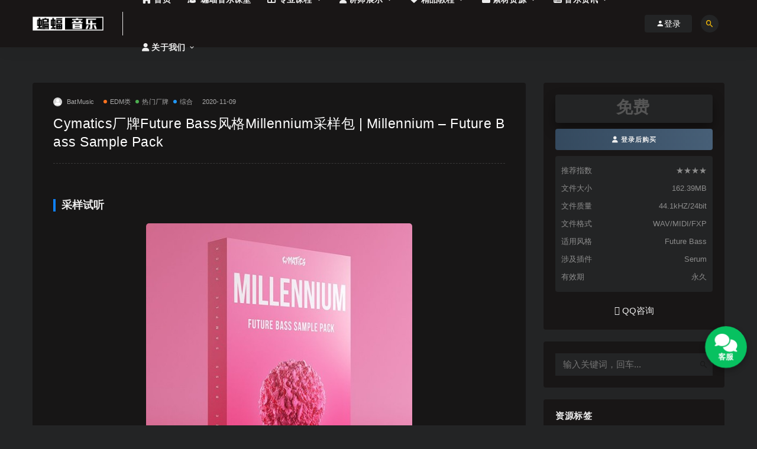

--- FILE ---
content_type: text/html; charset=UTF-8
request_url: https://batmusic.top/605.html
body_size: 49099
content:
<!DOCTYPE html>
<html lang="zh-CN">
<head>
	<meta charset="UTF-8">
	<meta http-equiv="X-UA-Compatible" content="IE=edge">
	<meta name="viewport" content="width=device-width, initial-scale=1">
	<link rel="profile" href="https://gmpg.org/xfn/11">
	<link href="https://batmusic.top/wp-content/uploads/2020/10/1604062883-33e75ff09dd601b.png" rel="icon">
  <title>Cymatics厂牌Future Bass风格Millennium采样包 | Millennium - Future Bass Sample Pack</title>

	<link rel='dns-prefetch' href='//g.alicdn.com' />
<link href='https://fonts.gstatic.com' crossorigin rel='preconnect' />
<link rel='stylesheet' id='external-css'  href='https://batmusic.top/wp-content/themes/ripro/assets/css/external.css?ver=8.0.0' type='text/css' media='all' />
<link rel='stylesheet' id='sweetalert2-css'  href='https://batmusic.top/wp-content/themes/ripro/assets/css/sweetalert2.min.css?ver=8.0.0' type='text/css' media='all' />
<link rel='stylesheet' id='app-css'  href='https://batmusic.top/wp-content/themes/ripro/assets/css/app.css?ver=8.0.0' type='text/css' media='all' />
<link rel='stylesheet' id='diy-css'  href='https://batmusic.top/wp-content/themes/ripro/assets/css/diy.css?ver=8.0.0' type='text/css' media='all' />
<link rel='stylesheet' id='fancybox-css'  href='https://batmusic.top/wp-content/themes/ripro/assets/css/jquery.fancybox.min.css?ver=8.0.0' type='text/css' media='all' />
<link rel='stylesheet' id='erphpdown.vod.player-css'  href='//g.alicdn.com/de/prismplayer/2.8.2/skins/default/aliplayer-min.css?ver=11.4' type='text/css' media='screen' />
<link rel='stylesheet' id='erphpdown.vod-css'  href='https://batmusic.top/wp-content/plugins/erphpdown-addon-video/static/vod.css?ver=11.4' type='text/css' media='screen' />
<link rel='stylesheet' id='erphpdown-css'  href='https://batmusic.top/wp-content/plugins/erphpdown/static/erphpdown.css?ver=11.4' type='text/css' media='screen' />
<script type='text/javascript' src='https://batmusic.top/wp-content/themes/ripro/assets/js/jquery-2.2.4.min.js?ver=2.2.4' id='jquery-js'></script>
<script type='text/javascript' src='https://batmusic.top/wp-content/themes/ripro/assets/js/plugins/sweetalert2.min.js?ver=8.0.0' id='sweetalert2-js'></script>
<style type="text/css" media="screen">
.qpp-style.default {width:280px;max-width:100%; }.qpp-style.default #plain {border:1px solid #415063;}.qpp-style.default input[type=text], .qpp-style.default textarea, .qpp-style.default select, .qpp-style.default #submit, .qpp-style.default #couponsubmit {border-radius:0;}.qpp-style.default h2 {font-size: 1.6em; color: #465069;}.qpp-style.default p, .qpp-style.default li {margin:4px 0 4px 0;padding:0;font-family: arial, sans-serif; font-size: 1em;color: #465069;line-height:100%;;}.qpp-style.default input[type=text], .qpp-style.default textarea {border: 1px solid #415063;font-family: arial, sans-serif; font-size: 1em; color: #465069;;height:auto;line-height:normal; margin: 2px 0 3px 0;padding: 6px;;}.qpp-style.default select {border: 1px solid #415063;font-family: arial, sans-serif; font-size: inherit; color: #465069;;height:auto;line-height:normal;}.qpp-style.default .qppcontainer input + label, .qpp-style.default .qppcontainer textarea + label {font-family: arial, sans-serif; font-size: 1em; color: #465069;}.qpp-style.default input[type=text].required, .qpp-style.default textarea.required {border: 1px solid #00C618;}.qpp-style.default div {background:#FFF;}.qpp-style.default p.submit {text-align:left;}
.qpp-style.default #submitimage {width:100%;height:auto;overflow:hidden;}
.qpp-style.default #submit, .qpp-style.default #submitimage {width:100%;color:#FFF;background:#343838;border:1px solid #415063;font-family: arial, sans-serif;font-size: inherit;text-align:center;}.qpp-style.default #submit:hover {background:#888888;}.qpp-style.default #couponsubmit, .qpp-style.default #couponsubmit:hover{width:100%;color:#FFF;background:#1f8416;border:1px solid #415063;font-family: arial, sans-serif;font-size: inherit;margin: 3px 0px 7px;padding: 6px;text-align:center;}.qpp-style.default input#qpptotal {font-weight:bold;font-size:inherit;padding: 0;margin-left:3px;border:none;background:#FFF}
</style>	<style id="erphpdown-custom"></style>
	<script>window._ERPHPDOWN = {"uri":"https://batmusic.top/wp-content/plugins/erphpdown", "payment": "1", "author": "mobantu"}</script>
<meta name="keywords" content="Cymatics,Future Bass,Millennium,EDM,电音制作,蝙蝠音乐,蝙蝠电音,音乐制作,采样包,采样音色">
<meta name="description" content="Illenium(美国音乐家，DJ和唱片制作人)一直处在Future Bass风格的最前沿，他创作了许多优秀的被人所熟知的曲目（例如“ Feel Good”，“ Beautiful Creatures”）来表现这种风格。受Illenium的启发，制作团队创建了一个出色的声音库，汇集了Illenium作品中好听的和弦和优美的音色。Millennium采样包具有完整的鼓Loop和鼓，非常适合任何Fut">
    <!-- Google Analytics -->
    <script data-rocketlazyloadscript='https://www.googletagmanager.com/gtag/js?id=G-7SR4SFMQ4P' async ></script>
    <script data-rocketlazyloadscript='[data-uri]' ></script>
    <!-- End Google Analytics -->
    	<!-- HTML5 shim, for IE6-8 support of HTML5 elements. All other JS at the end of file. -->
    <!--[if lt IE 9]>
      <script src="https://batmusic.top/wp-content/themes/ripro/assets/js/html5shiv.js"></script>
      <script src="https://batmusic.top/wp-content/themes/ripro/assets/js/respond.min.js"></script>
    <![endif]-->
          <script> $(document).ready(function() { NProgress.start(); $(window).load(function() { NProgress.done(); }); });</script>
    </head>

<body class="post-template-default single single-post postid-605 single-format-standard ripro-dark max_width navbar-sticky navbar-slide sidebar-right pagination-infinite_button no-off-canvas">

<div class="site">
    
<header class="site-header">
      <div class="container">
      <div class="navbar">
      <div class="logo-wrapper">
              <a href="https://batmusic.top/">
          <img class="logo regular tap-logo" src="https://batmusic.top/wp-content/uploads/2020/12/1606877395-4fd62a6f58cee07.jpg" data-dark="" alt="蝙蝠音乐">
        </a>
            </div>
      <div class="sep"></div>
      
      <nav class="main-menu hidden-xs hidden-sm hidden-md">
        
        <ul id="menu-menu-1" class="nav-list u-plain-list"><li id="menu-item-44" class="menu-item menu-item-type-custom menu-item-object-custom menu-item-home menu-item-44"><a href="https://batmusic.top/"><span><i class="fa fa-home"></i> 首页</span></a></li>
<li id="menu-item-5541" class="menu-item menu-item-type-custom menu-item-object-custom menu-item-5541"><a target="_blank" href="https://appzrmrdety1337.h5.xiaoeknow.com"><span><i class="fa fa-graduation-cap"></i> 蝙蝠音乐课堂</span></a></li>
<li id="menu-item-4704" class="menu-item menu-item-type-taxonomy menu-item-object-category menu-item-4704 menu-item-mega menu-item-has-children"><a href="https://batmusic.top/professional-courses"><span><i class="fa fa-th-large"></i> 专业课程</span></a><div class="mega-menu"><div class="menu-posts owl"><div class="menu-post">  <div class="entry-media">
    <div class="placeholder" style="padding-bottom: 100%;">
      <a target="_blank"  href="https://batmusic.top/4572.html">
        <img class="lazyload" data-src="https://batmusic.top/wp-content/themes/ripro/timthumb.php?src=https://batmusic.top/wp-content/uploads/2022/01/1642407491-e226f7a91590ba5.jpg&#038;h=300&#038;w=300&#038;zc=1&#038;a=c&#038;q=100&#038;s=1" src="[data-uri]" alt="电子音乐EDM制作课程-蝙蝠电音助你学成电音制作人">  
      </a>
          </div>
    <div class="entry-star"><a href="javascript:;" title="收藏文章" etap="star" data-postid="4572" class="ripro-star"><i class="fa fa-star-o"></i></a></div>  </div>
  
  <div class="entry-header">    
    <h5 class="entry-title"><a target="_blank" href="https://batmusic.top/4572.html" title="电子音乐EDM制作课程-蝙蝠电音助你学成电音制作人" rel="bookmark">电子音乐EDM制作课程-蝙蝠电音助你学成电音制作人</a></h5>  </div></div><div class="menu-post">  <div class="entry-media">
    <div class="placeholder" style="padding-bottom: 100%;">
      <a target="_blank"  href="https://batmusic.top/4577.html">
        <img class="lazyload" data-src="https://batmusic.top/wp-content/themes/ripro/timthumb.php?src=https://batmusic.top/wp-content/uploads/2022/01/1642407554-71c46fe8b3d53ed.jpg&#038;h=300&#038;w=300&#038;zc=1&#038;a=c&#038;q=100&#038;s=1" src="[data-uri]" alt="流行音乐编曲制作课程-圆你歌曲创作梦">  
      </a>
          </div>
    <div class="entry-star"><a href="javascript:;" title="收藏文章" etap="star" data-postid="4577" class="ripro-star"><i class="fa fa-star-o"></i></a></div>  </div>
  
  <div class="entry-header">    
    <h5 class="entry-title"><a target="_blank" href="https://batmusic.top/4577.html" title="流行音乐编曲制作课程-圆你歌曲创作梦" rel="bookmark">流行音乐编曲制作课程-圆你歌曲创作梦</a></h5>  </div></div><div class="menu-post">  <div class="entry-media">
    <div class="placeholder" style="padding-bottom: 100%;">
      <a target="_blank"  href="https://batmusic.top/4549.html">
        <img class="lazyload" data-src="https://batmusic.top/wp-content/themes/ripro/timthumb.php?src=https://batmusic.top/wp-content/uploads/2022/01/1642407563-32f56e064a310ba.jpg&#038;h=300&#038;w=300&#038;zc=1&#038;a=c&#038;q=100&#038;s=1" src="[data-uri]" alt="嘻哈音乐BEAT制作课程-快速高效学成Beatmaker">  
      </a>
          </div>
    <div class="entry-star"><a href="javascript:;" title="收藏文章" etap="star" data-postid="4549" class="ripro-star"><i class="fa fa-star-o"></i></a></div>  </div>
  
  <div class="entry-header">    
    <h5 class="entry-title"><a target="_blank" href="https://batmusic.top/4549.html" title="嘻哈音乐BEAT制作课程-快速高效学成Beatmaker" rel="bookmark">嘻哈音乐BEAT制作课程-快速高效学成Beatmaker</a></h5>  </div></div><div class="menu-post">  <div class="entry-media">
    <div class="placeholder" style="padding-bottom: 100%;">
      <a target="_blank"  href="https://batmusic.top/4579.html">
        <img class="lazyload" data-src="https://batmusic.top/wp-content/themes/ripro/timthumb.php?src=https://batmusic.top/wp-content/uploads/2022/01/1642407543-7cb841d811422b9.jpg&#038;h=300&#038;w=300&#038;zc=1&#038;a=c&#038;q=100&#038;s=1" src="[data-uri]" alt="音乐制作后期混音课程-掌握混音技术学成混音师">  
      </a>
          </div>
    <div class="entry-star"><a href="javascript:;" title="收藏文章" etap="star" data-postid="4579" class="ripro-star"><i class="fa fa-star-o"></i></a></div>  </div>
  
  <div class="entry-header">    
    <h5 class="entry-title"><a target="_blank" href="https://batmusic.top/4579.html" title="音乐制作后期混音课程-掌握混音技术学成混音师" rel="bookmark">音乐制作后期混音课程-掌握混音技术学成混音师</a></h5>  </div></div></div></div></li>
<li id="menu-item-3584" class="menu-item menu-item-type-taxonomy menu-item-object-category menu-item-3584 menu-item-mega menu-item-has-children"><a href="https://batmusic.top/teachers"><span><i class="fa fa-user"></i> 讲师展示</span></a><div class="mega-menu"><div class="menu-posts owl"><div class="menu-post">  <div class="entry-media">
    <div class="placeholder" style="padding-bottom: 100%;">
      <a target="_blank"  href="https://batmusic.top/3663.html">
        <img class="lazyload" data-src="https://batmusic.top/wp-content/themes/ripro/timthumb.php?src=https://batmusic.top/wp-content/uploads/2021/06/1622559994-0f04f5e7fed3215.jpg&#038;h=300&#038;w=300&#038;zc=1&#038;a=c&#038;q=100&#038;s=1" src="[data-uri]" alt="蝙蝠音乐讲师D4souL">  
      </a>
          </div>
    <div class="entry-star"><a href="javascript:;" title="收藏文章" etap="star" data-postid="3663" class="ripro-star"><i class="fa fa-star-o"></i></a></div>  </div>
  
  <div class="entry-header">    
    <h5 class="entry-title"><a target="_blank" href="https://batmusic.top/3663.html" title="蝙蝠音乐讲师D4souL" rel="bookmark">蝙蝠音乐讲师D4souL</a></h5>  </div></div><div class="menu-post">  <div class="entry-media">
    <div class="placeholder" style="padding-bottom: 100%;">
      <a target="_blank"  href="https://batmusic.top/3585.html">
        <img class="lazyload" data-src="https://batmusic.top/wp-content/themes/ripro/timthumb.php?src=https://batmusic.top/wp-content/uploads/2021/04/1654075246-9eb7a1571017f32.jpg&#038;h=300&#038;w=300&#038;zc=1&#038;a=c&#038;q=100&#038;s=1" src="[data-uri]" alt="蝙蝠音乐讲师Angry5JaR天泽">  
      </a>
          </div>
    <div class="entry-star"><a href="javascript:;" title="收藏文章" etap="star" data-postid="3585" class="ripro-star"><i class="fa fa-star-o"></i></a></div>  </div>
  
  <div class="entry-header">    
    <h5 class="entry-title"><a target="_blank" href="https://batmusic.top/3585.html" title="蝙蝠音乐讲师Angry5JaR天泽" rel="bookmark">蝙蝠音乐讲师Angry5JaR天泽</a></h5>  </div></div><div class="menu-post">  <div class="entry-media">
    <div class="placeholder" style="padding-bottom: 100%;">
      <a target="_blank"  href="https://batmusic.top/7909.html">
        <img class="lazyload" data-src="https://batmusic.top/wp-content/themes/ripro/timthumb.php?src=https://batmusic.top/wp-content/uploads/2024/07/1719802949-8b3683865c5994f.jpg&#038;h=300&#038;w=300&#038;zc=1&#038;a=c&#038;q=100&#038;s=1" src="[data-uri]" alt="蝙蝠音乐讲师IPeiqi">  
      </a>
          </div>
    <div class="entry-star"><a href="javascript:;" title="收藏文章" etap="star" data-postid="7909" class="ripro-star"><i class="fa fa-star-o"></i></a></div>  </div>
  
  <div class="entry-header">    
    <h5 class="entry-title"><a target="_blank" href="https://batmusic.top/7909.html" title="蝙蝠音乐讲师IPeiqi" rel="bookmark">蝙蝠音乐讲师IPeiqi</a></h5>  </div></div><div class="menu-post">  <div class="entry-media">
    <div class="placeholder" style="padding-bottom: 100%;">
      <a target="_blank"  href="https://batmusic.top/3564.html">
        <img class="lazyload" data-src="https://batmusic.top/wp-content/themes/ripro/timthumb.php?src=https://batmusic.top/wp-content/uploads/2021/06/1622559996-7ba828ead6d80d6.jpg&#038;h=300&#038;w=300&#038;zc=1&#038;a=c&#038;q=100&#038;s=1" src="[data-uri]" alt="蝙蝠音乐讲师Savage Act">  
      </a>
          </div>
    <div class="entry-star"><a href="javascript:;" title="收藏文章" etap="star" data-postid="3564" class="ripro-star"><i class="fa fa-star-o"></i></a></div>  </div>
  
  <div class="entry-header">    
    <h5 class="entry-title"><a target="_blank" href="https://batmusic.top/3564.html" title="蝙蝠音乐讲师Savage Act" rel="bookmark">蝙蝠音乐讲师Savage Act</a></h5>  </div></div><div class="menu-post">  <div class="entry-media">
    <div class="placeholder" style="padding-bottom: 100%;">
      <a target="_blank"  href="https://batmusic.top/3840.html">
        <img class="lazyload" data-src="https://batmusic.top/wp-content/themes/ripro/timthumb.php?src=https://batmusic.top/wp-content/uploads/2021/06/1622560148-44539d7c167b801.jpg&#038;h=300&#038;w=300&#038;zc=1&#038;a=c&#038;q=100&#038;s=1" src="[data-uri]" alt="蝙蝠音乐讲师Project Nirvana">  
      </a>
          </div>
    <div class="entry-star"><a href="javascript:;" title="收藏文章" etap="star" data-postid="3840" class="ripro-star"><i class="fa fa-star-o"></i></a></div>  </div>
  
  <div class="entry-header">    
    <h5 class="entry-title"><a target="_blank" href="https://batmusic.top/3840.html" title="蝙蝠音乐讲师Project Nirvana" rel="bookmark">蝙蝠音乐讲师Project Nirvana</a></h5>  </div></div><div class="menu-post">  <div class="entry-media">
    <div class="placeholder" style="padding-bottom: 100%;">
      <a target="_blank"  href="https://batmusic.top/6021.html">
        <img class="lazyload" data-src="https://batmusic.top/wp-content/themes/ripro/timthumb.php?src=https://batmusic.top/wp-content/uploads/2021/11/1637290844-3cf4bff1a0a57f6.jpg&#038;h=300&#038;w=300&#038;zc=1&#038;a=c&#038;q=100&#038;s=1" src="[data-uri]" alt="蝙蝠音乐讲师WbToys">  
      </a>
          </div>
    <div class="entry-star"><a href="javascript:;" title="收藏文章" etap="star" data-postid="6021" class="ripro-star"><i class="fa fa-star-o"></i></a></div>  </div>
  
  <div class="entry-header">    
    <h5 class="entry-title"><a target="_blank" href="https://batmusic.top/6021.html" title="蝙蝠音乐讲师WbToys" rel="bookmark">蝙蝠音乐讲师WbToys</a></h5>  </div></div><div class="menu-post">  <div class="entry-media">
    <div class="placeholder" style="padding-bottom: 100%;">
      <a target="_blank"  href="https://batmusic.top/7434.html">
        <img class="lazyload" data-src="https://batmusic.top/wp-content/themes/ripro/timthumb.php?src=https://batmusic.top/wp-content/uploads/2022/11/1667912007-a039734217c75f7.jpg&#038;h=300&#038;w=300&#038;zc=1&#038;a=c&#038;q=100&#038;s=1" src="[data-uri]" alt="蝙蝠音乐讲师顽涛">  
      </a>
          </div>
    <div class="entry-star"><a href="javascript:;" title="收藏文章" etap="star" data-postid="7434" class="ripro-star"><i class="fa fa-star-o"></i></a></div>  </div>
  
  <div class="entry-header">    
    <h5 class="entry-title"><a target="_blank" href="https://batmusic.top/7434.html" title="蝙蝠音乐讲师顽涛" rel="bookmark">蝙蝠音乐讲师顽涛</a></h5>  </div></div><div class="menu-post">  <div class="entry-media">
    <div class="placeholder" style="padding-bottom: 100%;">
      <a target="_blank"  href="https://batmusic.top/3844.html">
        <img class="lazyload" data-src="https://batmusic.top/wp-content/themes/ripro/timthumb.php?src=https://batmusic.top/wp-content/uploads/2021/06/1622560129-edaef3c2d5528a3.jpg&#038;h=300&#038;w=300&#038;zc=1&#038;a=c&#038;q=100&#038;s=1" src="[data-uri]" alt="蝙蝠音乐讲师马宇琦">  
      </a>
          </div>
    <div class="entry-star"><a href="javascript:;" title="收藏文章" etap="star" data-postid="3844" class="ripro-star"><i class="fa fa-star-o"></i></a></div><div class="entry-format"><i class="mdi mdi-youtube-play"></i></div>  </div>
  
  <div class="entry-header">    
    <h5 class="entry-title"><a target="_blank" href="https://batmusic.top/3844.html" title="蝙蝠音乐讲师马宇琦" rel="bookmark">蝙蝠音乐讲师马宇琦</a></h5>  </div></div><div class="menu-post">  <div class="entry-media">
    <div class="placeholder" style="padding-bottom: 100%;">
      <a target="_blank"  href="https://batmusic.top/5647.html">
        <img class="lazyload" data-src="https://batmusic.top/wp-content/themes/ripro/timthumb.php?src=https://batmusic.top/wp-content/uploads/2021/09/1631865592-0af936faa44bc5d.jpg&#038;h=300&#038;w=300&#038;zc=1&#038;a=c&#038;q=100&#038;s=1" src="[data-uri]" alt="蝙蝠音乐讲师Vintage">  
      </a>
          </div>
    <div class="entry-star"><a href="javascript:;" title="收藏文章" etap="star" data-postid="5647" class="ripro-star"><i class="fa fa-star-o"></i></a></div>  </div>
  
  <div class="entry-header">    
    <h5 class="entry-title"><a target="_blank" href="https://batmusic.top/5647.html" title="蝙蝠音乐讲师Vintage" rel="bookmark">蝙蝠音乐讲师Vintage</a></h5>  </div></div><div class="menu-post">  <div class="entry-media">
    <div class="placeholder" style="padding-bottom: 100%;">
      <a target="_blank"  href="https://batmusic.top/7181.html">
        <img class="lazyload" data-src="https://batmusic.top/wp-content/themes/ripro/timthumb.php?src=https://batmusic.top/wp-content/uploads/2022/08/1661226625-8d41b2376a0cadf.jpg&#038;h=300&#038;w=300&#038;zc=1&#038;a=c&#038;q=100&#038;s=1" src="[data-uri]" alt="蝙蝠音乐讲师igoo2u">  
      </a>
          </div>
    <div class="entry-star"><a href="javascript:;" title="收藏文章" etap="star" data-postid="7181" class="ripro-star"><i class="fa fa-star-o"></i></a></div>  </div>
  
  <div class="entry-header">    
    <h5 class="entry-title"><a target="_blank" href="https://batmusic.top/7181.html" title="蝙蝠音乐讲师igoo2u" rel="bookmark">蝙蝠音乐讲师igoo2u</a></h5>  </div></div></div></div></li>
<li id="menu-item-1112" class="menu-item menu-item-type-taxonomy menu-item-object-category menu-item-has-children menu-item-1112"><a href="https://batmusic.top/excellent-tutorial"><span><i class="fa fa-heart"></i> 精品教程</span></a>
<ul class="sub-menu">
	<li id="menu-item-1113" class="menu-item menu-item-type-taxonomy menu-item-object-category menu-item-1113"><a target="_blank" href="https://batmusic.top/excellent-tutorial/daw-tutorials">DAW宿主软件教程</a></li>
	<li id="menu-item-1115" class="menu-item menu-item-type-taxonomy menu-item-object-category menu-item-1115"><a target="_blank" href="https://batmusic.top/excellent-tutorial/plugin-tutorial">插件教程</a></li>
	<li id="menu-item-1114" class="menu-item menu-item-type-taxonomy menu-item-object-category menu-item-1114"><a target="_blank" href="https://batmusic.top/excellent-tutorial/openclass">精选公开课</a></li>
	<li id="menu-item-5237" class="menu-item menu-item-type-taxonomy menu-item-object-category menu-item-5237"><a target="_blank" href="https://batmusic.top/excellent-tutorial/edm-tutorials">电音制作教程</a></li>
</ul>
</li>
<li id="menu-item-4705" class="menu-item menu-item-type-taxonomy menu-item-object-category current-post-ancestor menu-item-has-children menu-item-4705"><a href="https://batmusic.top/material"><span><i class="fa fa-folder"></i> 素材资源</span></a>
<ul class="sub-menu">
	<li id="menu-item-5247" class="menu-item menu-item-type-taxonomy menu-item-object-category menu-item-5247"><a href="https://batmusic.top/software"><span><i class="fa fa-download"></i> 软件插件</span></a></li>
	<li id="menu-item-823" class="menu-item menu-item-type-taxonomy menu-item-object-category current-post-ancestor current-menu-parent current-post-parent menu-item-823 menu-item-mega"><a href="https://batmusic.top/material/sample-timbre"><span><i class="fa fa-play-circle"></i> 采样音色</span></a></li>
	<li id="menu-item-824" class="menu-item menu-item-type-taxonomy menu-item-object-category menu-item-824 menu-item-mega"><a href="https://batmusic.top/material/presetsound"><span><i class="fa fa-toggle-on"></i> 预置音色</span></a></li>
	<li id="menu-item-825" class="menu-item menu-item-type-taxonomy menu-item-object-category menu-item-825 menu-item-mega"><a href="https://batmusic.top/material/project"><span><i class="fa fa-heart"></i> 精品工程</span></a></li>
</ul>
</li>
<li id="menu-item-7177" class="menu-item menu-item-type-taxonomy menu-item-object-category menu-item-has-children menu-item-7177"><a href="https://batmusic.top/music-information"><span><i class="fa fa-newspaper-o"></i> 音乐资讯</span></a>
<ul class="sub-menu">
	<li id="menu-item-7178" class="menu-item menu-item-type-taxonomy menu-item-object-category menu-item-7178"><a href="https://batmusic.top/music-information/edm-information">电音资讯</a></li>
	<li id="menu-item-7179" class="menu-item menu-item-type-taxonomy menu-item-object-category menu-item-7179"><a href="https://batmusic.top/music-information/electronic-sound-inventory">电音盘点</a></li>
	<li id="menu-item-7180" class="menu-item menu-item-type-taxonomy menu-item-object-category menu-item-7180"><a href="https://batmusic.top/music-information/dj-stories">DJ人物故事</a></li>
</ul>
</li>
<li id="menu-item-6068" class="menu-item menu-item-type-custom menu-item-object-custom menu-item-has-children menu-item-6068"><a><span><i class="fa fa-user"></i> 关于我们</span></a>
<ul class="sub-menu">
	<li id="menu-item-7247" class="menu-item menu-item-type-post_type menu-item-object-post menu-item-7247"><a target="_blank" href="https://batmusic.top/7237.html">学员作品</a></li>
	<li id="menu-item-6067" class="menu-item menu-item-type-post_type menu-item-object-page menu-item-6067"><a href="https://batmusic.top/aboutus">关于我们</a></li>
	<li id="menu-item-6066" class="menu-item menu-item-type-post_type menu-item-object-page menu-item-6066"><a href="https://batmusic.top/contactus">联系我们</a></li>
</ul>
</li>
</ul>      </nav>
      
      <div class="main-search">
        <form method="get" class="search-form inline" action="https://batmusic.top/">
  <input type="search" class="search-field inline-field" placeholder="输入关键词，回车..." autocomplete="off" value="" name="s" required="required">
  <button type="submit" class="search-submit"><i class="mdi mdi-magnify"></i></button>
</form>        <div class="search-close navbar-button"><i class="mdi mdi-close"></i></div>
      </div>

      <div class="actions">
                  <!-- user -->
                        <div class="login-btn navbar-button"><i class="mdi mdi-account"></i> 登录</div>
                          <!-- user end -->
        <div class="search-open navbar-button"><i class="mdi mdi-magnify"></i></div>
                <div class="burger"></div>
      </div>
    </div>
      </div>
  </header>

<div class="header-gap"></div>    
    <div class="site-content">
    

<div class="container">
	<div class="breadcrumbs">
		</div>
	<div class="row">
		<div class="content-column col-lg-9">
			<div class="content-area">
				<main class="site-main">
					<article id="post-605" class="article-content">
    <div class="container">
  <div class="cao_entry_header">

  <header class="entry-header">          <div class="entry-meta">
                  <span class="meta-author">
            <a>
              <img alt='BatMusic' data-src='https://batmusic.top/wp-content/themes/ripro/assets/images/avatar/1.png' class='lazyload avatar avatar-40 photo ' height='40' width='40' />BatMusic            </a>
          </span>
                  <span class="meta-category">
                          <a target="_blank" href="https://batmusic.top/material/sample-timbre/sampling-style/edm-sampling-style" rel="category">
                  <i class="dot"></i>EDM类              </a>
                          <a target="_blank" href="https://batmusic.top/material/sample-timbre/brand" rel="category">
                  <i class="dot"></i>热门厂牌              </a>
                          <a target="_blank" href="https://batmusic.top/material/sample-timbre/sampling-type/synthetical" rel="category">
                  <i class="dot"></i>综合              </a>
                      </span>
                  <span class="meta-date">
            <a target="_blank" href="https://batmusic.top/605.html">
              <time datetime="2020-11-09T16:40:24+08:00">
                2020-11-09              </time>
            </a>
          </span>
              </div>
    
    <h1 class="entry-title">Cymatics厂牌Future Bass风格Millennium采样包 | Millennium &#8211; Future Bass Sample Pack</h1>  </header></div></div>  <div class="container">
    <div class="entry-wrapper">
            <div class="entry-content u-text-format u-clearfix">
        <h2><article class="iron_widget_radio"><span class='heading-t3'></span><h3 class="widgettitle">采样试听</h3><div class="iron-audioplayer  sr_waveform_mediaElement srp_post_player srp_has_metadata" id="arbitrary-instance-696ce925da2f5-89d1cbee56" data-id="arbitrary-instance-696ce925da2f5" data-albums="1789"data-url-playlist="https://batmusic.top/?load=playlist.json&#038;title=采样试听&#038;albums=1789&#038;feed_title=&#038;feed=&#038;feed_img=&#038;el_widget_id=&#038;artwork=&#038;posts_per_pages=-1&#038;all_category=&#038;single_playlist=1&#038;reverse_tracklist=&#038;audio_meta_field=&#038;repeater_meta_field=" data-sticky-player="0" data-shuffle="" data-playlist_title="" data-scrollbar="" data-wave-color="" data-wave-progress-color="" data-no-wave="0" data-hide-progressbar="" data-feedurl="0" data-notrackskip="" data-no-loop-tracklist="" data-playertemplate ="skin_float_tracklist" data-hide-artwork ="" data-speedrate="1" style="opacity:0;"><div class="sonaar-grid" ><div class="sonaar-Artwort-box ">
                <div class="control">
                    
                </div>
                    <div class="album">
                        <div class="album-art">
                            <img alt="album-art">
                        </div>
                    </div>
                </div><div class="playlist"><h3 class="sr_it-playlist-title"></h3><div class="srp_subtitle"></div><div class="srp_tracklist"><ul class""><li 
            class="sr-playlist-item sr-playlist-item-flex" 
            data-audiopath="https://video.batmusic.top/sv/274cbf27-17a1b08322b/274cbf27-17a1b08322b.mp3"
            data-showloading="1"
            data-albumTitle="demo_DJ Luian.mp3"
            data-albumArt="https://batmusic.top/wp-content/uploads/2021/06/1623951127-c795dfff10a7c95.jpeg"
            data-releasedate="demo_DJ Luian.mp3"
            data-date="2021年6月18日"
            data-show-date=""
            data-trackTitle="demo_DJ Luian.mp3"
            data-trackID=""
            data-trackTime=""
            data-relatedTrack="1"
            data-post-url=""
            data-post-id="5189"
            data-track-pos=0
            data-track-lyric=""
            ><span class="store-list"></span></li><li 
            class="sr-playlist-item sr-playlist-item-flex" 
            data-audiopath="https://video.batmusic.top/sv/d92dfe7-17a1b009d60/d92dfe7-17a1b009d60.mp3"
            data-showloading="1"
            data-albumTitle="Splice - AWOLTALK Sample Pack Demo.mp3"
            data-albumArt="https://batmusic.top/wp-content/uploads/2021/06/1623950633-c795dfff10a7c95.png"
            data-releasedate="Splice - AWOLTALK Sample Pack Demo.mp3"
            data-date="2021年6月18日"
            data-show-date=""
            data-trackTitle="Splice - AWOLTALK Sample Pack Demo.mp3"
            data-trackID=""
            data-trackTime=""
            data-relatedTrack="1"
            data-post-url=""
            data-post-id="5184"
            data-track-pos=0
            data-track-lyric=""
            ><span class="store-list"></span></li><li 
            class="sr-playlist-item sr-playlist-item-flex" 
            data-audiopath="https://video.batmusic.top/sv/3e066563-17a1afa64bf/3e066563-17a1afa64bf.mp3"
            data-showloading="1"
            data-albumTitle="demo_Mario Luciano.mp3"
            data-albumArt="https://batmusic.top/wp-content/uploads/2021/06/1623950241-c795dfff10a7c95.jpeg"
            data-releasedate="demo_Mario Luciano.mp3"
            data-date="2021年6月18日"
            data-show-date=""
            data-trackTitle="demo_Mario Luciano.mp3"
            data-trackID=""
            data-trackTime=""
            data-relatedTrack="1"
            data-post-url=""
            data-post-id="5179"
            data-track-pos=0
            data-track-lyric=""
            ><span class="store-list"></span></li><li 
            class="sr-playlist-item sr-playlist-item-flex" 
            data-audiopath="https://video.batmusic.top/sv/3914ad96-17a1af3fbd5/3914ad96-17a1af3fbd5.mp3"
            data-showloading="1"
            data-albumTitle="demo_The Lab Cook.mp3"
            data-albumArt="https://batmusic.top/wp-content/uploads/2021/06/1623949797-c795dfff10a7c95.png"
            data-releasedate="demo_The Lab Cook.mp3"
            data-date="2021年6月18日"
            data-show-date=""
            data-trackTitle="demo_The Lab Cook.mp3"
            data-trackID=""
            data-trackTime=""
            data-relatedTrack="1"
            data-post-url=""
            data-post-id="5177"
            data-track-pos=0
            data-track-lyric=""
            ><span class="store-list"></span></li><li 
            class="sr-playlist-item sr-playlist-item-flex" 
            data-audiopath="https://video.batmusic.top/sv/1b1a2831-17a0dfbb432/1b1a2831-17a0dfbb432.mp3"
            data-showloading="1"
            data-albumTitle="demo_Sound PVCKS.mp3"
            data-albumArt="https://batmusic.top/wp-content/uploads/2021/06/1623732091-e8cca92bf27a351-1024x1024.jpg"
            data-releasedate="demo_Sound PVCKS.mp3"
            data-date="2021年6月15日"
            data-show-date=""
            data-trackTitle="demo_Sound PVCKS.mp3"
            data-trackID=""
            data-trackTime=""
            data-relatedTrack="1"
            data-post-url=""
            data-post-id="5133"
            data-track-pos=0
            data-track-lyric=""
            ><span class="store-list"></span></li><li 
            class="sr-playlist-item sr-playlist-item-flex" 
            data-audiopath="https://video.batmusic.top/sv/29df106d-17a0df3241f/29df106d-17a0df3241f.wav"
            data-showloading="1"
            data-albumTitle="EK_808_atlanta_C#.wav"
            data-albumArt="https://batmusic.top/wp-content/uploads/2021/06/1623731621-c795dfff10a7c95.jpeg"
            data-releasedate="EK_808_atlanta_C#.wav"
            data-date="2021年6月15日"
            data-show-date=""
            data-trackTitle="EK_808_atlanta_C#.wav"
            data-trackID=""
            data-trackTime=""
            data-relatedTrack="1"
            data-post-url=""
            data-post-id="5128"
            data-track-pos=0
            data-track-lyric=""
            ><span class="store-list"></span></li><li 
            class="sr-playlist-item sr-playlist-item-flex" 
            data-audiopath="https://video.batmusic.top/sv/6f02a19-17a0dec2a56/6f02a19-17a0dec2a56.mp3"
            data-showloading="1"
            data-albumTitle="demo_Electric Soul.mp3"
            data-albumArt="https://batmusic.top/wp-content/uploads/2021/06/1623731191-c795dfff10a7c95.jpeg"
            data-releasedate="demo_Electric Soul.mp3"
            data-date="2021年6月15日"
            data-show-date=""
            data-trackTitle="demo_Electric Soul.mp3"
            data-trackID=""
            data-trackTime=""
            data-relatedTrack="1"
            data-post-url=""
            data-post-id="5123"
            data-track-pos=0
            data-track-lyric=""
            ><span class="store-list"></span></li><li 
            class="sr-playlist-item sr-playlist-item-flex" 
            data-audiopath="https://video.batmusic.top/sv/4d633343-17a0ddf31af/4d633343-17a0ddf31af.mp3"
            data-showloading="1"
            data-albumTitle="demo_Qrion.mp3"
            data-albumArt="https://batmusic.top/wp-content/uploads/2021/06/1623730341-c795dfff10a7c95.jpeg"
            data-releasedate="demo_Qrion.mp3"
            data-date="2021年6月15日"
            data-show-date=""
            data-trackTitle="demo_Qrion.mp3"
            data-trackID=""
            data-trackTime=""
            data-relatedTrack="1"
            data-post-url=""
            data-post-id="5118"
            data-track-pos=0
            data-track-lyric=""
            ><span class="store-list"></span></li><li 
            class="sr-playlist-item sr-playlist-item-flex" 
            data-audiopath="https://video.batmusic.top/sv/f56fe18-17a0dd82208/f56fe18-17a0dd82208.mp3"
            data-showloading="1"
            data-albumTitle="demo_BIG OAK&quot;S BIG KIT.mp3"
            data-albumArt="https://batmusic.top/wp-content/uploads/2021/06/1623729866-c795dfff10a7c95.png"
            data-releasedate="demo_BIG OAK&quot;S BIG KIT.mp3"
            data-date="2021年6月15日"
            data-show-date=""
            data-trackTitle="demo_BIG OAK&quot;S BIG KIT.mp3"
            data-trackID=""
            data-trackTime=""
            data-relatedTrack="1"
            data-post-url=""
            data-post-id="5116"
            data-track-pos=0
            data-track-lyric=""
            ><span class="store-list"></span></li><li 
            class="sr-playlist-item sr-playlist-item-flex" 
            data-audiopath="https://video.batmusic.top/sv/5d47415e-17a08d30994/5d47415e-17a08d30994.mp3"
            data-showloading="1"
            data-albumTitle="demo_Goldie Awards Sample Pack.mp3"
            data-albumArt="https://batmusic.top/wp-content/uploads/2021/06/1623645648-c795dfff10a7c95.jpeg"
            data-releasedate="demo_Goldie Awards Sample Pack.mp3"
            data-date="2021年6月14日"
            data-show-date=""
            data-trackTitle="demo_Goldie Awards Sample Pack.mp3"
            data-trackID=""
            data-trackTime=""
            data-relatedTrack="1"
            data-post-url=""
            data-post-id="5097"
            data-track-pos=0
            data-track-lyric=""
            ><span class="store-list"></span></li><li 
            class="sr-playlist-item sr-playlist-item-flex" 
            data-audiopath="https://video.batmusic.top/sv/1eb90cfc-17a08cae952/1eb90cfc-17a08cae952.mp3"
            data-showloading="1"
            data-albumTitle="demo_Gill Chang.mp3"
            data-albumArt="https://batmusic.top/wp-content/uploads/2021/06/1623645125-c795dfff10a7c95.jpeg"
            data-releasedate="demo_Gill Chang.mp3"
            data-date="2021年6月14日"
            data-show-date=""
            data-trackTitle="demo_Gill Chang.mp3"
            data-trackID=""
            data-trackTime=""
            data-relatedTrack="1"
            data-post-url=""
            data-post-id="5093"
            data-track-pos=0
            data-track-lyric=""
            ><span class="store-list"></span></li><li 
            class="sr-playlist-item sr-playlist-item-flex" 
            data-audiopath="https://video.batmusic.top/sv/301ad441-17a08c3fc53/301ad441-17a08c3fc53.mp3"
            data-showloading="1"
            data-albumTitle="demo_Tropkillaz Brazilian Breaks &amp; Bass.mp3"
            data-albumArt="https://batmusic.top/wp-content/uploads/2021/06/1623644650-c795dfff10a7c95.jpeg"
            data-releasedate="demo_Tropkillaz Brazilian Breaks &amp; Bass.mp3"
            data-date="2021年6月14日"
            data-show-date=""
            data-trackTitle="demo_Tropkillaz Brazilian Breaks &amp; Bass.mp3"
            data-trackID=""
            data-trackTime=""
            data-relatedTrack="1"
            data-post-url=""
            data-post-id="5087"
            data-track-pos=0
            data-track-lyric=""
            ><span class="store-list"></span></li><li 
            class="sr-playlist-item sr-playlist-item-flex" 
            data-audiopath="https://video.batmusic.top/sv/22c3fb20-17a08bc78a6/22c3fb20-17a08bc78a6.mp3"
            data-showloading="1"
            data-albumTitle="demo_Danny Wolf.mp3"
            data-albumArt="https://batmusic.top/wp-content/uploads/2021/06/1623644170-c795dfff10a7c95.png"
            data-releasedate="demo_Danny Wolf.mp3"
            data-date="2021年6月14日"
            data-show-date=""
            data-trackTitle="demo_Danny Wolf.mp3"
            data-trackID=""
            data-trackTime=""
            data-relatedTrack="1"
            data-post-url=""
            data-post-id="5082"
            data-track-pos=0
            data-track-lyric=""
            ><span class="store-list"></span></li><li 
            class="sr-playlist-item sr-playlist-item-flex" 
            data-audiopath="https://video.batmusic.top/sv/41b8d5eb-17a08b521e9/41b8d5eb-17a08b521e9.wav"
            data-showloading="1"
            data-albumTitle="JAY_DEE_Demo"
            data-albumArt="https://batmusic.top/wp-content/uploads/2021/06/1623643677-c795dfff10a7c95.jpeg"
            data-releasedate="JAY_DEE_Demo"
            data-date="2021年6月14日"
            data-show-date=""
            data-trackTitle="JAY_DEE_Demo"
            data-trackID=""
            data-trackTime=""
            data-relatedTrack="1"
            data-post-url=""
            data-post-id="5077"
            data-track-pos=0
            data-track-lyric=""
            ><span class="store-list"></span></li><li 
            class="sr-playlist-item sr-playlist-item-flex" 
            data-audiopath="https://video.batmusic.top/sv/502ed87e-17a08adb21e/502ed87e-17a08adb21e.mp3"
            data-showloading="1"
            data-albumTitle="demo_Tisoki Sounds Vol.3.mp3"
            data-albumArt="https://batmusic.top/wp-content/uploads/2021/06/1623643209-c795dfff10a7c95.jpeg"
            data-releasedate="demo_Tisoki Sounds Vol.3.mp3"
            data-date="2021年6月14日"
            data-show-date=""
            data-trackTitle="demo_Tisoki Sounds Vol.3.mp3"
            data-trackID=""
            data-trackTime=""
            data-relatedTrack="1"
            data-post-url=""
            data-post-id="5075"
            data-track-pos=0
            data-track-lyric=""
            ><span class="store-list"></span></li><li 
            class="sr-playlist-item sr-playlist-item-flex" 
            data-audiopath="https://video.batmusic.top/sv/3cb67f0b-179ffb0a35c/3cb67f0b-179ffb0a35c.wav"
            data-showloading="1"
            data-albumTitle="JAY_DEE_88KEYS"
            data-albumArt="https://batmusic.top/wp-content/uploads/2021/06/1623492413-c795dfff10a7c95.jpeg"
            data-releasedate="JAY_DEE_88KEYS"
            data-date="2021年6月12日"
            data-show-date=""
            data-trackTitle="JAY_DEE_88KEYS"
            data-trackID=""
            data-trackTime=""
            data-relatedTrack="1"
            data-post-url=""
            data-post-id="5067"
            data-track-pos=0
            data-track-lyric=""
            ><span class="store-list"></span></li><li 
            class="sr-playlist-item sr-playlist-item-flex" 
            data-audiopath="https://video.batmusic.top/sv/23ccee69-179ffa77899/23ccee69-179ffa77899.wav"
            data-showloading="1"
            data-albumTitle="JAY_DEE_MONTE_BOOKER_beat_loop_08_149_Emin.wav"
            data-albumArt="https://batmusic.top/wp-content/uploads/2021/06/1623491771-c795dfff10a7c95.jpeg"
            data-releasedate="JAY_DEE_MONTE_BOOKER_beat_loop_08_149_Emin.wav"
            data-date="2021年6月12日"
            data-show-date=""
            data-trackTitle="JAY_DEE_MONTE_BOOKER_beat_loop_08_149_Emin.wav"
            data-trackID=""
            data-trackTime=""
            data-relatedTrack="1"
            data-post-url=""
            data-post-id="5061"
            data-track-pos=0
            data-track-lyric=""
            ><span class="store-list"></span></li><li 
            class="sr-playlist-item sr-playlist-item-flex" 
            data-audiopath="https://video.batmusic.top/sv/4e732b12-179ff9e5bde/4e732b12-179ff9e5bde.mp3"
            data-showloading="1"
            data-albumTitle="demo_IGLOOST.mp3"
            data-albumArt="https://batmusic.top/wp-content/uploads/2021/06/1623491214-c795dfff10a7c95.jpeg"
            data-releasedate="demo_IGLOOST.mp3"
            data-date="2021年6月12日"
            data-show-date=""
            data-trackTitle="demo_IGLOOST.mp3"
            data-trackID=""
            data-trackTime=""
            data-relatedTrack="1"
            data-post-url=""
            data-post-id="5056"
            data-track-pos=0
            data-track-lyric=""
            ><span class="store-list"></span></li><li 
            class="sr-playlist-item sr-playlist-item-flex" 
            data-audiopath="https://video.batmusic.top/sv/37caeff4-179ff95e947/37caeff4-179ff95e947.mp3"
            data-showloading="1"
            data-albumTitle="demo_OG Parker.mp3"
            data-albumArt="https://batmusic.top/wp-content/uploads/2021/06/1623490665-c795dfff10a7c95.jpeg"
            data-releasedate="demo_OG Parker.mp3"
            data-date="2021年6月12日"
            data-show-date=""
            data-trackTitle="demo_OG Parker.mp3"
            data-trackID=""
            data-trackTime=""
            data-relatedTrack="1"
            data-post-url=""
            data-post-id="5054"
            data-track-pos=0
            data-track-lyric=""
            ><span class="store-list"></span></li><li 
            class="sr-playlist-item sr-playlist-item-flex" 
            data-audiopath="https://video.batmusic.top/sv/260fb651-179fac96ac4/260fb651-179fac96ac4.mp3"
            data-showloading="1"
            data-albumTitle="demo_Metal .mp3"
            data-albumArt="https://batmusic.top/wp-content/uploads/2021/06/1623410153-c795dfff10a7c95.png"
            data-releasedate="demo_Metal .mp3"
            data-date="2021年6月11日"
            data-show-date=""
            data-trackTitle="demo_Metal .mp3"
            data-trackID=""
            data-trackTime=""
            data-relatedTrack="1"
            data-post-url=""
            data-post-id="5045"
            data-track-pos=0
            data-track-lyric=""
            ><span class="store-list"></span></li><li 
            class="sr-playlist-item sr-playlist-item-flex" 
            data-audiopath="https://video.batmusic.top/sv/316bf24e-179fac16e8c/316bf24e-179fac16e8c.mp3"
            data-showloading="1"
            data-albumTitle="demo_DP On The Beat.mp3"
            data-albumArt="https://batmusic.top/wp-content/uploads/2021/06/1623409626-c795dfff10a7c95.jpeg"
            data-releasedate="demo_DP On The Beat.mp3"
            data-date="2021年6月11日"
            data-show-date=""
            data-trackTitle="demo_DP On The Beat.mp3"
            data-trackID=""
            data-trackTime=""
            data-relatedTrack="1"
            data-post-url=""
            data-post-id="5041"
            data-track-pos=0
            data-track-lyric=""
            ><span class="store-list"></span></li><li 
            class="sr-playlist-item sr-playlist-item-flex" 
            data-audiopath="https://video.batmusic.top/sv/2cc781cf-179fab9dfb2/2cc781cf-179fab9dfb2.mp3"
            data-showloading="1"
            data-albumTitle="demo_Lapalux.mp3"
            data-albumArt="https://batmusic.top/wp-content/uploads/2021/06/1623409132-c795dfff10a7c95.jpeg"
            data-releasedate="demo_Lapalux.mp3"
            data-date="2021年6月11日"
            data-show-date=""
            data-trackTitle="demo_Lapalux.mp3"
            data-trackID=""
            data-trackTime=""
            data-relatedTrack="1"
            data-post-url=""
            data-post-id="5034"
            data-track-pos=0
            data-track-lyric=""
            ><span class="store-list"></span></li><li 
            class="sr-playlist-item sr-playlist-item-flex" 
            data-audiopath="https://video.batmusic.top/sv/5acc0a18-179fab1159d/5acc0a18-179fab1159d.mp3"
            data-showloading="1"
            data-albumTitle="demo_Pascaal.mp3"
            data-albumArt="https://batmusic.top/wp-content/uploads/2021/06/1623408559-c795dfff10a7c95.jpeg"
            data-releasedate="demo_Pascaal.mp3"
            data-date="2021年6月11日"
            data-show-date=""
            data-trackTitle="demo_Pascaal.mp3"
            data-trackID=""
            data-trackTime=""
            data-relatedTrack="1"
            data-post-url=""
            data-post-id="5028"
            data-track-pos=0
            data-track-lyric=""
            ><span class="store-list"></span></li><li 
            class="sr-playlist-item sr-playlist-item-flex" 
            data-audiopath="https://video.batmusic.top/sv/b9459a4-179faa81057/b9459a4-179faa81057.mp3"
            data-showloading="1"
            data-albumTitle="demo_Louis Futon.mp3"
            data-albumArt="https://batmusic.top/wp-content/uploads/2021/06/1623407968-c795dfff10a7c95.png"
            data-releasedate="demo_Louis Futon.mp3"
            data-date="2021年6月11日"
            data-show-date=""
            data-trackTitle="demo_Louis Futon.mp3"
            data-trackID=""
            data-trackTime=""
            data-relatedTrack="1"
            data-post-url=""
            data-post-id="5023"
            data-track-pos=0
            data-track-lyric=""
            ><span class="store-list"></span></li><li 
            class="sr-playlist-item sr-playlist-item-flex" 
            data-audiopath="https://video.batmusic.top/sv/412ab916-179fa9e1011/412ab916-179fa9e1011.mp3"
            data-showloading="1"
            data-albumTitle="demo_QUIX.mp3"
            data-albumArt="https://batmusic.top/wp-content/uploads/2021/06/1623407310-c795dfff10a7c95.jpeg"
            data-releasedate="demo_QUIX.mp3"
            data-date="2021年6月11日"
            data-show-date=""
            data-trackTitle="demo_QUIX.mp3"
            data-trackID=""
            data-trackTime=""
            data-relatedTrack="1"
            data-post-url=""
            data-post-id="5021"
            data-track-pos=0
            data-track-lyric=""
            ><span class="store-list"></span></li><li 
            class="sr-playlist-item sr-playlist-item-flex" 
            data-audiopath="https://video.batmusic.top/sv/5eaa53f-179f94f6627/5eaa53f-179f94f6627.mp3"
            data-showloading="1"
            data-albumTitle="demo_Ultramajic Sounds Vol.1.mp3"
            data-albumArt=""
            data-releasedate="demo_Ultramajic Sounds Vol.1.mp3"
            data-date="2021年6月11日"
            data-show-date=""
            data-trackTitle="demo_Ultramajic Sounds Vol.1.mp3"
            data-trackID=""
            data-trackTime=""
            data-relatedTrack="1"
            data-post-url=""
            data-post-id="5013"
            data-track-pos=0
            data-track-lyric=""
            ><span class="store-list"></span></li><li 
            class="sr-playlist-item sr-playlist-item-flex" 
            data-audiopath="https://video.batmusic.top/sv/60609d80-179f6ef3ec5/60609d80-179f6ef3ec5.mp3"
            data-showloading="1"
            data-albumTitle="demo_Distorted Bounces.mp3"
            data-albumArt="https://batmusic.top/wp-content/uploads/2021/06/1623345516-c795dfff10a7c95.png"
            data-releasedate="demo_Distorted Bounces.mp3"
            data-date="2021年6月11日"
            data-show-date=""
            data-trackTitle="demo_Distorted Bounces.mp3"
            data-trackID=""
            data-trackTime=""
            data-relatedTrack="1"
            data-post-url=""
            data-post-id="4995"
            data-track-pos=0
            data-track-lyric=""
            ><span class="store-list"></span></li><li 
            class="sr-playlist-item sr-playlist-item-flex" 
            data-audiopath="https://video.batmusic.top/sv/571ad4bc-179f6e74cb4/571ad4bc-179f6e74cb4.mp3"
            data-showloading="1"
            data-albumTitle="demo_Wonky Trap.mp3"
            data-albumArt="https://batmusic.top/wp-content/uploads/2021/06/1623344998-c795dfff10a7c95.png"
            data-releasedate="demo_Wonky Trap.mp3"
            data-date="2021年6月11日"
            data-show-date=""
            data-trackTitle="demo_Wonky Trap.mp3"
            data-trackID=""
            data-trackTime=""
            data-relatedTrack="1"
            data-post-url=""
            data-post-id="4990"
            data-track-pos=0
            data-track-lyric=""
            ><span class="store-list"></span></li><li 
            class="sr-playlist-item sr-playlist-item-flex" 
            data-audiopath="https://video.batmusic.top/sv/4810e2ad-179f6d50eaa/4810e2ad-179f6d50eaa.mp3"
            data-showloading="1"
            data-albumTitle="demo_Graves Sample Pack Vol.2.mp3"
            data-albumArt="https://batmusic.top/wp-content/uploads/2021/06/1623343801-c795dfff10a7c95.png"
            data-releasedate="demo_Graves Sample Pack Vol.2.mp3"
            data-date="2021年6月11日"
            data-show-date=""
            data-trackTitle="demo_Graves Sample Pack Vol.2.mp3"
            data-trackID=""
            data-trackTime=""
            data-relatedTrack="1"
            data-post-url=""
            data-post-id="4988"
            data-track-pos=0
            data-track-lyric=""
            ><span class="store-list"></span></li><li 
            class="sr-playlist-item sr-playlist-item-flex" 
            data-audiopath="https://video.batmusic.top/sv/21776f1f-179ef077e32/21776f1f-179ef077e32.mp3"
            data-showloading="1"
            data-albumTitle="demo_Clean Bandit.mp3"
            data-albumArt="https://batmusic.top/wp-content/uploads/2021/06/1623212890-c795dfff10a7c95.png"
            data-releasedate="demo_Clean Bandit.mp3"
            data-date="2021年6月9日"
            data-show-date=""
            data-trackTitle="demo_Clean Bandit.mp3"
            data-trackID=""
            data-trackTime=""
            data-relatedTrack="1"
            data-post-url=""
            data-post-id="4972"
            data-track-pos=0
            data-track-lyric=""
            ><span class="store-list"></span></li><li 
            class="sr-playlist-item sr-playlist-item-flex" 
            data-audiopath="https://video.batmusic.top/sv/39b9bd7a-179ef01db38/39b9bd7a-179ef01db38.mp3"
            data-showloading="1"
            data-albumTitle="demo_Diablo.mp3"
            data-albumArt="https://batmusic.top/wp-content/uploads/2021/06/1623212525-c795dfff10a7c95.png"
            data-releasedate="demo_Diablo.mp3"
            data-date="2021年6月9日"
            data-show-date=""
            data-trackTitle="demo_Diablo.mp3"
            data-trackID=""
            data-trackTime=""
            data-relatedTrack="1"
            data-post-url=""
            data-post-id="4965"
            data-track-pos=0
            data-track-lyric=""
            ><span class="store-list"></span></li><li 
            class="sr-playlist-item sr-playlist-item-flex" 
            data-audiopath="https://video.batmusic.top/sv/404d10dd-179eefa529f/404d10dd-179eefa529f.mp3"
            data-showloading="1"
            data-albumTitle="demo_Hype Vocals.mp3"
            data-albumArt="https://batmusic.top/wp-content/uploads/2021/06/1623212015-c795dfff10a7c95.png"
            data-releasedate="demo_Hype Vocals.mp3"
            data-date="2021年6月9日"
            data-show-date=""
            data-trackTitle="demo_Hype Vocals.mp3"
            data-trackID=""
            data-trackTime=""
            data-relatedTrack="1"
            data-post-url=""
            data-post-id="4960"
            data-track-pos=0
            data-track-lyric=""
            ><span class="store-list"></span></li><li 
            class="sr-playlist-item sr-playlist-item-flex" 
            data-audiopath="https://video.batmusic.top/sv/32b49e48-179eee0831a/32b49e48-179eee0831a.mp3"
            data-showloading="1"
            data-albumTitle="demo_Gowanus.mp3"
            data-albumArt="https://batmusic.top/wp-content/uploads/2021/06/1623210341-c795dfff10a7c95.png"
            data-releasedate="demo_Gowanus.mp3"
            data-date="2021年6月9日"
            data-show-date=""
            data-trackTitle="demo_Gowanus.mp3"
            data-trackID=""
            data-trackTime=""
            data-relatedTrack="1"
            data-post-url=""
            data-post-id="4958"
            data-track-pos=0
            data-track-lyric=""
            ><span class="store-list"></span></li><li 
            class="sr-playlist-item sr-playlist-item-flex" 
            data-audiopath="https://video.batmusic.top/sv/4392cdfe-179ebea0e24/4392cdfe-179ebea0e24.mp3"
            data-showloading="1"
            data-albumTitle="demo_Trippy Kit.mp3"
            data-albumArt="https://batmusic.top/wp-content/uploads/2021/06/1623160635-c795dfff10a7c95.png"
            data-releasedate="demo_Trippy Kit.mp3"
            data-date="2021年6月8日"
            data-show-date=""
            data-trackTitle="demo_Trippy Kit.mp3"
            data-trackID=""
            data-trackTime=""
            data-relatedTrack="1"
            data-post-url=""
            data-post-id="4948"
            data-track-pos=0
            data-track-lyric=""
            ><span class="store-list"></span></li><li 
            class="sr-playlist-item sr-playlist-item-flex" 
            data-audiopath="https://video.batmusic.top/sv/1c790b32-179ebe34405/1c790b32-179ebe34405.mp3"
            data-showloading="1"
            data-albumTitle="demo_Evil_Needle.mp3"
            data-albumArt="https://batmusic.top/wp-content/uploads/2021/06/1623160189-c795dfff10a7c95.png"
            data-releasedate="demo_Evil_Needle.mp3"
            data-date="2021年6月8日"
            data-show-date=""
            data-trackTitle="demo_Evil_Needle.mp3"
            data-trackID=""
            data-trackTime=""
            data-relatedTrack="1"
            data-post-url=""
            data-post-id="4943"
            data-track-pos=0
            data-track-lyric=""
            ><span class="store-list"></span></li><li 
            class="sr-playlist-item sr-playlist-item-flex" 
            data-audiopath="https://video.batmusic.top/sv/26d7aac9-179ebdcbe15/26d7aac9-179ebdcbe15.mp3"
            data-showloading="1"
            data-albumTitle="demo_Kreaem.mp3"
            data-albumArt="https://batmusic.top/wp-content/uploads/2021/06/1623159763-c795dfff10a7c95.png"
            data-releasedate="demo_Kreaem.mp3"
            data-date="2021年6月8日"
            data-show-date=""
            data-trackTitle="demo_Kreaem.mp3"
            data-trackID=""
            data-trackTime=""
            data-relatedTrack="1"
            data-post-url=""
            data-post-id="4938"
            data-track-pos=0
            data-track-lyric=""
            ><span class="store-list"></span></li><li 
            class="sr-playlist-item sr-playlist-item-flex" 
            data-audiopath="https://video.batmusic.top/sv/2fed5f96-179ebd609fa/2fed5f96-179ebd609fa.mp3"
            data-showloading="1"
            data-albumTitle="demo_MELO-X.mp3"
            data-albumArt="https://batmusic.top/wp-content/uploads/2021/06/1623159323-c795dfff10a7c95.png"
            data-releasedate="demo_MELO-X.mp3"
            data-date="2021年6月8日"
            data-show-date=""
            data-trackTitle="demo_MELO-X.mp3"
            data-trackID=""
            data-trackTime=""
            data-relatedTrack="1"
            data-post-url=""
            data-post-id="4934"
            data-track-pos=0
            data-track-lyric=""
            ><span class="store-list"></span></li><li 
            class="sr-playlist-item sr-playlist-item-flex" 
            data-audiopath="https://video.batmusic.top/sv/4d66492e-179ebcf7bc6/4d66492e-179ebcf7bc6.mp3"
            data-showloading="1"
            data-albumTitle="Demo_UZ_SS.mp3"
            data-albumArt="https://batmusic.top/wp-content/uploads/2021/06/1623158894-c795dfff10a7c95.png"
            data-releasedate="Demo_UZ_SS.mp3"
            data-date="2021年6月8日"
            data-show-date=""
            data-trackTitle="Demo_UZ_SS.mp3"
            data-trackID=""
            data-trackTime=""
            data-relatedTrack="1"
            data-post-url=""
            data-post-id="4931"
            data-track-pos=0
            data-track-lyric=""
            ><span class="store-list"></span></li><li 
            class="sr-playlist-item sr-playlist-item-flex" 
            data-audiopath="https://video.batmusic.top/sv/45ec6f6-179e6ca1964/45ec6f6-179e6ca1964.mp3"
            data-showloading="1"
            data-albumTitle="demo_Wubz.mp3"
            data-albumArt="https://batmusic.top/wp-content/uploads/2021/06/1623074653-c795dfff10a7c95.png"
            data-releasedate="demo_Wubz.mp3"
            data-date="2021年6月7日"
            data-show-date=""
            data-trackTitle="demo_Wubz.mp3"
            data-trackID=""
            data-trackTime=""
            data-relatedTrack="1"
            data-post-url=""
            data-post-id="4912"
            data-track-pos=0
            data-track-lyric=""
            ><span class="store-list"></span></li><li 
            class="sr-playlist-item sr-playlist-item-flex" 
            data-audiopath="https://video.batmusic.top/sv/226c35d5-179e6c29fe3/226c35d5-179e6c29fe3.mp3"
            data-showloading="1"
            data-albumTitle="demo_GeoTheory.mp3"
            data-albumArt="https://batmusic.top/wp-content/uploads/2021/06/1623074160-c795dfff10a7c95.png"
            data-releasedate="demo_GeoTheory.mp3"
            data-date="2021年6月7日"
            data-show-date=""
            data-trackTitle="demo_GeoTheory.mp3"
            data-trackID=""
            data-trackTime=""
            data-relatedTrack="1"
            data-post-url=""
            data-post-id="4906"
            data-track-pos=0
            data-track-lyric=""
            ><span class="store-list"></span></li><li 
            class="sr-playlist-item sr-playlist-item-flex" 
            data-audiopath="https://video.batmusic.top/sv/191c9ecc-179e6bc6af1/191c9ecc-179e6bc6af1.mp3"
            data-showloading="1"
            data-albumTitle="demo_Mama&#039;s Little Secret.mp3"
            data-albumArt="https://batmusic.top/wp-content/uploads/2021/06/1623073750-c795dfff10a7c95.png"
            data-releasedate="demo_Mama&#039;s Little Secret.mp3"
            data-date="2021年6月7日"
            data-show-date=""
            data-trackTitle="demo_Mama&#039;s Little Secret.mp3"
            data-trackID=""
            data-trackTime=""
            data-relatedTrack="1"
            data-post-url=""
            data-post-id="4903"
            data-track-pos=0
            data-track-lyric=""
            ><span class="store-list"></span></li><li 
            class="sr-playlist-item sr-playlist-item-flex" 
            data-audiopath="https://video.batmusic.top/sv/3bc46cb5-179e6b62275/3bc46cb5-179e6b62275.mp3"
            data-showloading="1"
            data-albumTitle="demo_Must Die!.mp3"
            data-albumArt="https://batmusic.top/wp-content/uploads/2021/06/1623073338-c795dfff10a7c95.png"
            data-releasedate="demo_Must Die!.mp3"
            data-date="2021年6月7日"
            data-show-date=""
            data-trackTitle="demo_Must Die!.mp3"
            data-trackID=""
            data-trackTime=""
            data-relatedTrack="1"
            data-post-url=""
            data-post-id="4896"
            data-track-pos=0
            data-track-lyric=""
            ><span class="store-list"></span></li><li 
            class="sr-playlist-item sr-playlist-item-flex" 
            data-audiopath="https://video.batmusic.top/sv/f925b0b-179e6ae4436/f925b0b-179e6ae4436.mp3"
            data-showloading="1"
            data-albumTitle="demo_TTA.mp3"
            data-albumArt="https://batmusic.top/wp-content/uploads/2021/06/1623072820-c795dfff10a7c95.png"
            data-releasedate="demo_TTA.mp3"
            data-date="2021年6月7日"
            data-show-date=""
            data-trackTitle="demo_TTA.mp3"
            data-trackID=""
            data-trackTime=""
            data-relatedTrack="1"
            data-post-url=""
            data-post-id="4893"
            data-track-pos=0
            data-track-lyric=""
            ><span class="store-list"></span></li><li 
            class="sr-playlist-item sr-playlist-item-flex" 
            data-audiopath="https://video.batmusic.top/sv/10bb5dfd-179e2113d24/10bb5dfd-179e2113d24.mp3"
            data-showloading="1"
            data-albumTitle="Fuego Latin Trap Sample Pack Demo.mp3"
            data-albumArt="https://batmusic.top/wp-content/uploads/2021/06/1622995428-c795dfff10a7c95.png"
            data-releasedate="Fuego Latin Trap Sample Pack Demo.mp3"
            data-date="2021年6月7日"
            data-show-date=""
            data-trackTitle="Fuego Latin Trap Sample Pack Demo.mp3"
            data-trackID=""
            data-trackTime=""
            data-relatedTrack="1"
            data-post-url=""
            data-post-id="4857"
            data-track-pos=0
            data-track-lyric=""
            ><span class="store-list"></span></li><li 
            class="sr-playlist-item sr-playlist-item-flex" 
            data-audiopath="https://video.batmusic.top/sv/f4f0567-179e20afc99/f4f0567-179e20afc99.mp3"
            data-showloading="1"
            data-albumTitle="Mitch Mula&#039;s Do Not Listen Sample Pack Demo"
            data-albumArt="https://batmusic.top/wp-content/uploads/2021/06/1622995016-c795dfff10a7c95.png"
            data-releasedate="Mitch Mula&#039;s Do Not Listen Sample Pack Demo"
            data-date="2021年6月6日"
            data-show-date=""
            data-trackTitle="Mitch Mula&#039;s Do Not Listen Sample Pack Demo"
            data-trackID=""
            data-trackTime=""
            data-relatedTrack="1"
            data-post-url=""
            data-post-id="4853"
            data-track-pos=0
            data-track-lyric=""
            ><span class="store-list"></span></li><li 
            class="sr-playlist-item sr-playlist-item-flex" 
            data-audiopath="https://video.batmusic.top/sv/4f4a9c7d-179e202c1a7/4f4a9c7d-179e202c1a7.mp3"
            data-showloading="1"
            data-albumTitle="Moving Castle Sample Pack Demo.mp3"
            data-albumArt="https://batmusic.top/wp-content/uploads/2021/06/1622994480-c795dfff10a7c95.png"
            data-releasedate="Moving Castle Sample Pack Demo.mp3"
            data-date="2021年6月6日"
            data-show-date=""
            data-trackTitle="Moving Castle Sample Pack Demo.mp3"
            data-trackID=""
            data-trackTime=""
            data-relatedTrack="1"
            data-post-url=""
            data-post-id="4848"
            data-track-pos=0
            data-track-lyric=""
            ><span class="store-list"></span></li><li 
            class="sr-playlist-item sr-playlist-item-flex" 
            data-audiopath="https://video.batmusic.top/sv/445ba7b0-179e1fc5b26/445ba7b0-179e1fc5b26.mp3"
            data-showloading="1"
            data-albumTitle="World Club Sounds by Henry Fong Demo.mp3"
            data-albumArt="https://batmusic.top/wp-content/uploads/2021/06/1622994054-c795dfff10a7c95.png"
            data-releasedate="World Club Sounds by Henry Fong Demo.mp3"
            data-date="2021年6月6日"
            data-show-date=""
            data-trackTitle="World Club Sounds by Henry Fong Demo.mp3"
            data-trackID=""
            data-trackTime=""
            data-relatedTrack="1"
            data-post-url=""
            data-post-id="4845"
            data-track-pos=0
            data-track-lyric=""
            ><span class="store-list"></span></li><li 
            class="sr-playlist-item sr-playlist-item-flex" 
            data-audiopath="https://video.batmusic.top/sv/3df5b41c-179e054714e/3df5b41c-179e054714e.mp3"
            data-showloading="1"
            data-albumTitle="demo_2SCOOPS.mp3"
            data-albumArt="https://batmusic.top/wp-content/uploads/2021/06/1622966280-c795dfff10a7c95.png"
            data-releasedate="demo_2SCOOPS.mp3"
            data-date="2021年6月6日"
            data-show-date=""
            data-trackTitle="demo_2SCOOPS.mp3"
            data-trackID=""
            data-trackTime=""
            data-relatedTrack="1"
            data-post-url=""
            data-post-id="4834"
            data-track-pos=0
            data-track-lyric=""
            ><span class="store-list"></span></li><li 
            class="sr-playlist-item sr-playlist-item-flex" 
            data-audiopath="https://video.batmusic.top/sv/42f1abe5-179e04d51ad/42f1abe5-179e04d51ad.mp3"
            data-showloading="1"
            data-albumTitle="demo_AFK.mp3"
            data-albumArt="https://batmusic.top/wp-content/uploads/2021/06/1622965807-c795dfff10a7c95.png"
            data-releasedate="demo_AFK.mp3"
            data-date="2021年6月6日"
            data-show-date=""
            data-trackTitle="demo_AFK.mp3"
            data-trackID=""
            data-trackTime=""
            data-relatedTrack="1"
            data-post-url=""
            data-post-id="4829"
            data-track-pos=0
            data-track-lyric=""
            ><span class="store-list"></span></li><li 
            class="sr-playlist-item sr-playlist-item-flex" 
            data-audiopath="https://video.batmusic.top/sv/5ef826a1-179e0451ad7/5ef826a1-179e0451ad7.mp3"
            data-showloading="1"
            data-albumTitle="demo_ANMNGCHI.mp3"
            data-albumArt="https://batmusic.top/wp-content/uploads/2021/06/1622965270-c795dfff10a7c95.png"
            data-releasedate="demo_ANMNGCHI.mp3"
            data-date="2021年6月6日"
            data-show-date=""
            data-trackTitle="demo_ANMNGCHI.mp3"
            data-trackID=""
            data-trackTime=""
            data-relatedTrack="1"
            data-post-url=""
            data-post-id="4824"
            data-track-pos=0
            data-track-lyric=""
            ><span class="store-list"></span></li><li 
            class="sr-playlist-item sr-playlist-item-flex" 
            data-audiopath="https://video.batmusic.top/sv/3a17b626-179e03e2871/3a17b626-179e03e2871.mp3"
            data-showloading="1"
            data-albumTitle="emilia ali&#039;s sunshine sample pack Demo.mp3"
            data-albumArt="https://batmusic.top/wp-content/uploads/2021/06/1622964813-c795dfff10a7c95.png"
            data-releasedate="emilia ali&#039;s sunshine sample pack Demo.mp3"
            data-date="2021年6月6日"
            data-show-date=""
            data-trackTitle="emilia ali&#039;s sunshine sample pack Demo.mp3"
            data-trackID=""
            data-trackTime=""
            data-relatedTrack="1"
            data-post-url=""
            data-post-id="4821"
            data-track-pos=0
            data-track-lyric=""
            ><span class="store-list"></span></li><li 
            class="sr-playlist-item sr-playlist-item-flex" 
            data-audiopath="https://video.batmusic.top/sv/3936e0c3-179db5f36e4/3936e0c3-179db5f36e4.mp3"
            data-showloading="1"
            data-albumTitle="demo_ETC.mp3"
            data-albumArt="https://batmusic.top/wp-content/uploads/2021/06/1622883097-c795dfff10a7c95.png"
            data-releasedate="demo_ETC.mp3"
            data-date="2021年6月5日"
            data-show-date=""
            data-trackTitle="demo_ETC.mp3"
            data-trackID=""
            data-trackTime=""
            data-relatedTrack="1"
            data-post-url=""
            data-post-id="4814"
            data-track-pos=0
            data-track-lyric=""
            ><span class="store-list"></span></li><li 
            class="sr-playlist-item sr-playlist-item-flex" 
            data-audiopath="https://video.batmusic.top/sv/2129b00-179db57e06d/2129b00-179db57e06d.wav"
            data-showloading="1"
            data-albumTitle="FRONZ_Fear_The_Voice_feat._Fronz_of_Attila_DEMO.wav"
            data-albumArt="https://batmusic.top/wp-content/uploads/2021/06/1622882627-c795dfff10a7c95.jpeg"
            data-releasedate="FRONZ_Fear_The_Voice_feat._Fronz_of_Attila_DEMO.wav"
            data-date="2021年6月5日"
            data-show-date=""
            data-trackTitle="FRONZ_Fear_The_Voice_feat._Fronz_of_Attila_DEMO.wav"
            data-trackID=""
            data-trackTime=""
            data-relatedTrack="1"
            data-post-url=""
            data-post-id="4809"
            data-track-pos=0
            data-track-lyric=""
            ><span class="store-list"></span></li><li 
            class="sr-playlist-item sr-playlist-item-flex" 
            data-audiopath="https://video.batmusic.top/sv/4adafdb6-179db511283/4adafdb6-179db511283.mp3"
            data-showloading="1"
            data-albumTitle="demo_FNZ.mp3"
            data-albumArt="https://batmusic.top/wp-content/uploads/2021/06/1622882173-c795dfff10a7c95.jpeg"
            data-releasedate="demo_FNZ.mp3"
            data-date="2021年6月5日"
            data-show-date=""
            data-trackTitle="demo_FNZ.mp3"
            data-trackID=""
            data-trackTime=""
            data-relatedTrack="1"
            data-post-url=""
            data-post-id="4804"
            data-track-pos=0
            data-track-lyric=""
            ><span class="store-list"></span></li><li 
            class="sr-playlist-item sr-playlist-item-flex" 
            data-audiopath="https://video.batmusic.top/sv/520fb17c-179db49a023/520fb17c-179db49a023.mp3"
            data-showloading="1"
            data-albumTitle="demo_Gent&amp;Jawns.mp3"
            data-albumArt="https://batmusic.top/wp-content/uploads/2021/06/1622881684-c795dfff10a7c95.png"
            data-releasedate="demo_Gent&amp;Jawns.mp3"
            data-date="2021年6月5日"
            data-show-date=""
            data-trackTitle="demo_Gent&amp;Jawns.mp3"
            data-trackID=""
            data-trackTime=""
            data-relatedTrack="1"
            data-post-url=""
            data-post-id="4794"
            data-track-pos=0
            data-track-lyric=""
            ><span class="store-list"></span></li><li 
            class="sr-playlist-item sr-playlist-item-flex" 
            data-audiopath="https://video.batmusic.top/sv/26b401ce-179db30c75d/26b401ce-179db30c75d.mp3"
            data-showloading="1"
            data-albumTitle="demo_IOAH.mp3"
            data-albumArt="https://batmusic.top/wp-content/uploads/2021/06/1622880056-c795dfff10a7c95.png"
            data-releasedate="demo_IOAH.mp3"
            data-date="2021年6月5日"
            data-show-date=""
            data-trackTitle="demo_IOAH.mp3"
            data-trackID=""
            data-trackTime=""
            data-relatedTrack="1"
            data-post-url=""
            data-post-id="4786"
            data-track-pos=0
            data-track-lyric=""
            ><span class="store-list"></span></li><li 
            class="sr-playlist-item sr-playlist-item-flex" 
            data-audiopath="https://video.batmusic.top/sv/403505-179db2914d5/403505-179db2914d5.mp3"
            data-showloading="1"
            data-albumTitle="demo_KMB.mp3"
            data-albumArt="https://batmusic.top/wp-content/uploads/2021/06/1622879519-c795dfff10a7c95.png"
            data-releasedate="demo_KMB.mp3"
            data-date="2021年6月5日"
            data-show-date=""
            data-trackTitle="demo_KMB.mp3"
            data-trackID=""
            data-trackTime=""
            data-relatedTrack="1"
            data-post-url=""
            data-post-id="4784"
            data-track-pos=0
            data-track-lyric=""
            ><span class="store-list"></span></li><li 
            class="sr-playlist-item sr-playlist-item-flex" 
            data-audiopath="https://video.batmusic.top/sv/ee5d638-179c2d43d19/ee5d638-179c2d43d19.mp3"
            data-showloading="1"
            data-albumTitle="Lenno Sample Pack Vol. 2 Demo.mp3"
            data-albumArt="https://batmusic.top/wp-content/uploads/2021/05/1622471332-c795dfff10a7c95.png"
            data-releasedate="Lenno Sample Pack Vol. 2 Demo.mp3"
            data-date="2021年5月31日"
            data-show-date=""
            data-trackTitle="Lenno Sample Pack Vol. 2 Demo.mp3"
            data-trackID=""
            data-trackTime=""
            data-relatedTrack="1"
            data-post-url=""
            data-post-id="4687"
            data-track-pos=0
            data-track-lyric=""
            ><span class="store-list"></span></li><li 
            class="sr-playlist-item sr-playlist-item-flex" 
            data-audiopath="https://video.batmusic.top/sv/362885b4-179c2cdb3d0/362885b4-179c2cdb3d0.mp3"
            data-showloading="1"
            data-albumTitle="Demo_Lophiile.mp3"
            data-albumArt="https://batmusic.top/wp-content/uploads/2021/05/1622470901-c795dfff10a7c95.png"
            data-releasedate="Demo_Lophiile.mp3"
            data-date="2021年5月31日"
            data-show-date=""
            data-trackTitle="Demo_Lophiile.mp3"
            data-trackID=""
            data-trackTime=""
            data-relatedTrack="1"
            data-post-url=""
            data-post-id="4680"
            data-track-pos=0
            data-track-lyric=""
            ><span class="store-list"></span></li><li 
            class="sr-playlist-item sr-playlist-item-flex" 
            data-audiopath="https://video.batmusic.top/sv/4967aa3c-179c2bcdf28/4967aa3c-179c2bcdf28.mp3"
            data-showloading="1"
            data-albumTitle="demo_Mouthe.mp3"
            data-albumArt="https://batmusic.top/wp-content/uploads/2021/05/1622469801-c795dfff10a7c95.png"
            data-releasedate="demo_Mouthe.mp3"
            data-date="2021年5月31日"
            data-show-date=""
            data-trackTitle="demo_Mouthe.mp3"
            data-trackID=""
            data-trackTime=""
            data-relatedTrack="1"
            data-post-url=""
            data-post-id="4675"
            data-track-pos=0
            data-track-lyric=""
            ><span class="store-list"></span></li><li 
            class="sr-playlist-item sr-playlist-item-flex" 
            data-audiopath="https://video.batmusic.top/sv/3e0bdfab-179c12a1808/3e0bdfab-179c12a1808.mp3"
            data-showloading="1"
            data-albumTitle="demo_Murda Beatz.mp3"
            data-albumArt="https://batmusic.top/wp-content/uploads/2021/05/1622443407-c795dfff10a7c95.png"
            data-releasedate="demo_Murda Beatz.mp3"
            data-date="2021年5月31日"
            data-show-date=""
            data-trackTitle="demo_Murda Beatz.mp3"
            data-trackID=""
            data-trackTime=""
            data-relatedTrack="1"
            data-post-url=""
            data-post-id="4667"
            data-track-pos=0
            data-track-lyric=""
            ><span class="store-list"></span></li><li 
            class="sr-playlist-item sr-playlist-item-flex" 
            data-audiopath="https://video.batmusic.top/sv/872cbfe-179c1201a26/872cbfe-179c1201a26.mp3"
            data-showloading="1"
            data-albumTitle="demo_AC Slater.mp3"
            data-albumArt="https://batmusic.top/wp-content/uploads/2021/05/1622442748-c795dfff10a7c95.png"
            data-releasedate="demo_AC Slater.mp3"
            data-date="2021年5月31日"
            data-show-date=""
            data-trackTitle="demo_AC Slater.mp3"
            data-trackID=""
            data-trackTime=""
            data-relatedTrack="1"
            data-post-url=""
            data-post-id="4662"
            data-track-pos=0
            data-track-lyric=""
            ><span class="store-list"></span></li><li 
            class="sr-playlist-item sr-playlist-item-flex" 
            data-audiopath="https://video.batmusic.top/sv/502445d9-179c119149e/502445d9-179c119149e.mp3"
            data-showloading="1"
            data-albumTitle="demo_Ninajirachi.mp3"
            data-albumArt="https://batmusic.top/wp-content/uploads/2021/05/1622442304-c795dfff10a7c95.png"
            data-releasedate="demo_Ninajirachi.mp3"
            data-date="2021年5月31日"
            data-show-date=""
            data-trackTitle="demo_Ninajirachi.mp3"
            data-trackID=""
            data-trackTime=""
            data-relatedTrack="1"
            data-post-url=""
            data-post-id="4659"
            data-track-pos=0
            data-track-lyric=""
            ><span class="store-list"></span></li><li 
            class="sr-playlist-item sr-playlist-item-flex" 
            data-audiopath="https://video.batmusic.top/sv/c63c9b3-179bb3585f0/c63c9b3-179bb3585f0.mp3"
            data-showloading="1"
            data-albumTitle="demo_Chris James.mp3"
            data-albumArt="https://batmusic.top/wp-content/uploads/2021/05/1622343474-2ce5fd70d22f86f.png"
            data-releasedate="demo_Chris James.mp3"
            data-date="2021年5月30日"
            data-show-date=""
            data-trackTitle="demo_Chris James.mp3"
            data-trackID=""
            data-trackTime=""
            data-relatedTrack="1"
            data-post-url=""
            data-post-id="4652"
            data-track-pos=0
            data-track-lyric=""
            ><span class="store-list"></span></li><li 
            class="sr-playlist-item sr-playlist-item-flex" 
            data-audiopath="https://video.batmusic.top/sv/4f714db5-179bb29cd52/4f714db5-179bb29cd52.mp3"
            data-showloading="1"
            data-albumTitle="demo_Pat Lok&#039;s Heart Beat.mp3"
            data-albumArt="https://batmusic.top/wp-content/uploads/2021/05/1622342724-ecf76e0f61930d0.png"
            data-releasedate="demo_Pat Lok&#039;s Heart Beat.mp3"
            data-date="2021年5月30日"
            data-show-date=""
            data-trackTitle="demo_Pat Lok&#039;s Heart Beat.mp3"
            data-trackID=""
            data-trackTime=""
            data-relatedTrack="1"
            data-post-url=""
            data-post-id="4648"
            data-track-pos=0
            data-track-lyric=""
            ><span class="store-list"></span></li><li 
            class="sr-playlist-item sr-playlist-item-flex" 
            data-audiopath="https://video.batmusic.top/sv/8efbecb-179b407777b/8efbecb-179b407777b.mp3"
            data-showloading="1"
            data-albumTitle="demo_Shiftee.mp3"
            data-albumArt="https://batmusic.top/wp-content/uploads/2021/05/1622223013-aed781837adf376.png"
            data-releasedate="demo_Shiftee.mp3"
            data-date="2021年5月29日"
            data-show-date=""
            data-trackTitle="demo_Shiftee.mp3"
            data-trackID=""
            data-trackTime=""
            data-relatedTrack="1"
            data-post-url=""
            data-post-id="4637"
            data-track-pos=0
            data-track-lyric=""
            ><span class="store-list"></span></li><li 
            class="sr-playlist-item sr-playlist-item-flex" 
            data-audiopath="https://video.batmusic.top/sv/4d7e275b-179b3fdec75/4d7e275b-179b3fdec75.mp3"
            data-showloading="1"
            data-albumTitle="demo_ZAXX.mp3"
            data-albumArt="https://batmusic.top/wp-content/uploads/2021/05/1622222405-35419e58af6debe.png"
            data-releasedate="demo_ZAXX.mp3"
            data-date="2021年5月29日"
            data-show-date=""
            data-trackTitle="demo_ZAXX.mp3"
            data-trackID=""
            data-trackTime=""
            data-relatedTrack="1"
            data-post-url=""
            data-post-id="4633"
            data-track-pos=0
            data-track-lyric=""
            ><span class="store-list"></span></li><li 
            class="sr-playlist-item sr-playlist-item-flex" 
            data-audiopath="https://video.batmusic.top/sv/3c1dbc70-1799e8a15a8/3c1dbc70-1799e8a15a8.mp3"
            data-showloading="1"
            data-albumTitle="Splice - FKi 1st Good Gas Sample Pack Demo.mp3"
            data-albumArt="https://batmusic.top/wp-content/uploads/2021/05/1621862499-c795dfff10a7c95.png"
            data-releasedate="Splice - FKi 1st Good Gas Sample Pack Demo.mp3"
            data-date="2021年5月24日"
            data-show-date=""
            data-trackTitle="Splice - FKi 1st Good Gas Sample Pack Demo.mp3"
            data-trackID=""
            data-trackTime=""
            data-relatedTrack="1"
            data-post-url=""
            data-post-id="4615"
            data-track-pos=0
            data-track-lyric=""
            ><span class="store-list"></span></li><li 
            class="sr-playlist-item sr-playlist-item-flex" 
            data-audiopath="https://video.batmusic.top/sv/4ed64b35-1799e836ba1/4ed64b35-1799e836ba1.mp3"
            data-showloading="1"
            data-albumTitle="Gill Chang - Words Unspoken Sample Pack Demo.mp3"
            data-albumArt="https://batmusic.top/wp-content/uploads/2021/05/1621862062-c795dfff10a7c95.png"
            data-releasedate="Gill Chang - Words Unspoken Sample Pack Demo.mp3"
            data-date="2021年5月24日"
            data-show-date=""
            data-trackTitle="Gill Chang - Words Unspoken Sample Pack Demo.mp3"
            data-trackID=""
            data-trackTime=""
            data-relatedTrack="1"
            data-post-url=""
            data-post-id="4608"
            data-track-pos=0
            data-track-lyric=""
            ><span class="store-list"></span></li><li 
            class="sr-playlist-item sr-playlist-item-flex" 
            data-audiopath="https://video.batmusic.top/sv/5f59d531-1799e7b7c95/5f59d531-1799e7b7c95.mp3"
            data-showloading="1"
            data-albumTitle="demo_Hex Cougar.mp3"
            data-albumArt="https://batmusic.top/wp-content/uploads/2021/05/1621861534-c795dfff10a7c95.png"
            data-releasedate="demo_Hex Cougar.mp3"
            data-date="2021年5月24日"
            data-show-date=""
            data-trackTitle="demo_Hex Cougar.mp3"
            data-trackID=""
            data-trackTime=""
            data-relatedTrack="1"
            data-post-url=""
            data-post-id="4601"
            data-track-pos=0
            data-track-lyric=""
            ><span class="store-list"></span></li><li 
            class="sr-playlist-item sr-playlist-item-flex" 
            data-audiopath="https://video.batmusic.top/sv/3a742b65-1799e7236d2/3a742b65-1799e7236d2.mp3"
            data-showloading="1"
            data-albumTitle="demo_Jengi.mp3"
            data-albumArt="https://batmusic.top/wp-content/uploads/2021/05/1621860928-c795dfff10a7c95.png"
            data-releasedate="demo_Jengi.mp3"
            data-date="2021年5月24日"
            data-show-date=""
            data-trackTitle="demo_Jengi.mp3"
            data-trackID=""
            data-trackTime=""
            data-relatedTrack="1"
            data-post-url=""
            data-post-id="4596"
            data-track-pos=0
            data-track-lyric=""
            ><span class="store-list"></span></li><li 
            class="sr-playlist-item sr-playlist-item-flex" 
            data-audiopath="https://video.batmusic.top/sv/4994c32a-1799e68f331/4994c32a-1799e68f331.mp3"
            data-showloading="1"
            data-albumTitle="demo_JLZ.mp3"
            data-albumArt="https://batmusic.top/wp-content/uploads/2021/05/1621860320-c795dfff10a7c95.png"
            data-releasedate="demo_JLZ.mp3"
            data-date="2021年5月24日"
            data-show-date=""
            data-trackTitle="demo_JLZ.mp3"
            data-trackID=""
            data-trackTime=""
            data-relatedTrack="1"
            data-post-url=""
            data-post-id="4591"
            data-track-pos=0
            data-track-lyric=""
            ><span class="store-list"></span></li><li 
            class="sr-playlist-item sr-playlist-item-flex" 
            data-audiopath="https://video.batmusic.top/sv/5972858c-1799e5ee1d2/5972858c-1799e5ee1d2.mp3"
            data-showloading="1"
            data-albumTitle="demo_Josh Pan"
            data-albumArt="https://batmusic.top/wp-content/uploads/2021/05/1621859526-c795dfff10a7c95.png"
            data-releasedate="demo_Josh Pan"
            data-date="2021年5月24日"
            data-show-date=""
            data-trackTitle="demo_Josh Pan"
            data-trackID=""
            data-trackTime=""
            data-relatedTrack="1"
            data-post-url=""
            data-post-id="4582"
            data-track-pos=0
            data-track-lyric=""
            ><span class="store-list"></span></li><li 
            class="sr-playlist-item sr-playlist-item-flex" 
            data-audiopath="https://video.batmusic.top/sv/306bdd38-1799e55000d/306bdd38-1799e55000d.mp3"
            data-showloading="1"
            data-albumTitle="demo_Samplexsan"
            data-albumArt="https://batmusic.top/wp-content/uploads/2021/05/1621859004-c795dfff10a7c95.png"
            data-releasedate="demo_Samplexsan"
            data-date="2021年5月24日"
            data-show-date=""
            data-trackTitle="demo_Samplexsan"
            data-trackID=""
            data-trackTime=""
            data-relatedTrack="1"
            data-post-url=""
            data-post-id="4575"
            data-track-pos=0
            data-track-lyric=""
            ><span class="store-list"></span></li><li 
            class="sr-playlist-item sr-playlist-item-flex" 
            data-audiopath="https://video.batmusic.top/sv/510d2a97-17992823ec1/510d2a97-17992823ec1.mp3"
            data-showloading="1"
            data-albumTitle="DEFFIE&#039;s Extremely Substantial Drumkit Demo"
            data-albumArt="https://batmusic.top/wp-content/uploads/2021/05/1621660655-c795dfff10a7c95.png"
            data-releasedate="DEFFIE&#039;s Extremely Substantial Drumkit Demo"
            data-date="2021年5月22日"
            data-show-date=""
            data-trackTitle="DEFFIE&#039;s Extremely Substantial Drumkit Demo"
            data-trackID=""
            data-trackTime=""
            data-relatedTrack="1"
            data-post-url=""
            data-post-id="4544"
            data-track-pos=0
            data-track-lyric=""
            ><span class="store-list"></span></li><li 
            class="sr-playlist-item sr-playlist-item-flex" 
            data-audiopath="https://video.batmusic.top/sv/5d955a2e-179927a8a58/5d955a2e-179927a8a58.mp3"
            data-showloading="1"
            data-albumTitle="Demo_GANZ"
            data-albumArt="https://batmusic.top/wp-content/uploads/2021/05/1621660150-c795dfff10a7c95.png"
            data-releasedate="Demo_GANZ"
            data-date="2021年5月22日"
            data-show-date=""
            data-trackTitle="Demo_GANZ"
            data-trackID=""
            data-trackTime=""
            data-relatedTrack="1"
            data-post-url=""
            data-post-id="4540"
            data-track-pos=0
            data-track-lyric=""
            ><span class="store-list"></span></li><li 
            class="sr-playlist-item sr-playlist-item-flex" 
            data-audiopath="https://video.batmusic.top/sv/8a17401-17992730273/8a17401-17992730273.mp3"
            data-showloading="1"
            data-albumTitle="demo_Loosid"
            data-albumArt="https://batmusic.top/wp-content/uploads/2021/05/1621659654-c795dfff10a7c95.png"
            data-releasedate="demo_Loosid"
            data-date="2021年5月22日"
            data-show-date=""
            data-trackTitle="demo_Loosid"
            data-trackID=""
            data-trackTime=""
            data-relatedTrack="1"
            data-post-url=""
            data-post-id="4535"
            data-track-pos=0
            data-track-lyric=""
            ><span class="store-list"></span></li><li 
            class="sr-playlist-item sr-playlist-item-flex" 
            data-audiopath="https://video.batmusic.top/sv/4992ef18-17992688cfe/4992ef18-17992688cfe.mp3"
            data-showloading="1"
            data-albumTitle="demo_Mobile Girl"
            data-albumArt="https://batmusic.top/wp-content/uploads/2021/05/1621658969-c795dfff10a7c95.png"
            data-releasedate="demo_Mobile Girl"
            data-date="2021年5月22日"
            data-show-date=""
            data-trackTitle="demo_Mobile Girl"
            data-trackID=""
            data-trackTime=""
            data-relatedTrack="1"
            data-post-url=""
            data-post-id="4530"
            data-track-pos=0
            data-track-lyric=""
            ><span class="store-list"></span></li><li 
            class="sr-playlist-item sr-playlist-item-flex" 
            data-audiopath="https://video.batmusic.top/sv/34b898de-179925ff7cb/34b898de-179925ff7cb.wav"
            data-showloading="1"
            data-albumTitle="Splice - Ultramajic Sounds Vol. 3 Demo"
            data-albumArt="https://batmusic.top/wp-content/uploads/2021/05/1621658398-c795dfff10a7c95.png"
            data-releasedate="Splice - Ultramajic Sounds Vol. 3 Demo"
            data-date="2021年5月22日"
            data-show-date=""
            data-trackTitle="Splice - Ultramajic Sounds Vol. 3 Demo"
            data-trackID=""
            data-trackTime=""
            data-relatedTrack="1"
            data-post-url=""
            data-post-id="4525"
            data-track-pos=0
            data-track-lyric=""
            ><span class="store-list"></span></li><li 
            class="sr-playlist-item sr-playlist-item-flex" 
            data-audiopath="https://video.batmusic.top/sv/359a128d-179832c0ba4/359a128d-179832c0ba4.mp3"
            data-showloading="1"
            data-albumTitle="demo_Hyper Potions"
            data-albumArt="https://batmusic.top/wp-content/uploads/2021/05/1621403354-c795dfff10a7c95.png"
            data-releasedate="demo_Hyper Potions"
            data-date="2021年5月19日"
            data-show-date=""
            data-trackTitle="demo_Hyper Potions"
            data-trackID=""
            data-trackTime=""
            data-relatedTrack="1"
            data-post-url=""
            data-post-id="4467"
            data-track-pos=0
            data-track-lyric=""
            ><span class="store-list"></span></li><li 
            class="sr-playlist-item sr-playlist-item-flex" 
            data-audiopath="https://video.batmusic.top/sv/44df9bf8-1798322a609/44df9bf8-1798322a609.mp3"
            data-showloading="1"
            data-albumTitle="demo_Jaykode"
            data-albumArt="https://batmusic.top/wp-content/uploads/2021/05/1621402733-c795dfff10a7c95.png"
            data-releasedate="demo_Jaykode"
            data-date="2021年5月19日"
            data-show-date=""
            data-trackTitle="demo_Jaykode"
            data-trackID=""
            data-trackTime=""
            data-relatedTrack="1"
            data-post-url=""
            data-post-id="4462"
            data-track-pos=0
            data-track-lyric=""
            ><span class="store-list"></span></li><li 
            class="sr-playlist-item sr-playlist-item-flex" 
            data-audiopath="https://video.batmusic.top/sv/4d6da767-179830a338f/4d6da767-179830a338f.mp3"
            data-showloading="1"
            data-albumTitle="Splice - Maor Levi Sample Pack Demo"
            data-albumArt="https://batmusic.top/wp-content/uploads/2021/05/1621401137-2111f87283a6e13.jpg"
            data-releasedate="Splice - Maor Levi Sample Pack Demo"
            data-date="2021年5月19日"
            data-show-date=""
            data-trackTitle="Splice - Maor Levi Sample Pack Demo"
            data-trackID=""
            data-trackTime=""
            data-relatedTrack="1"
            data-post-url=""
            data-post-id="4458"
            data-track-pos=0
            data-track-lyric=""
            ><span class="store-list"></span></li><li 
            class="sr-playlist-item sr-playlist-item-flex" 
            data-audiopath="https://video.batmusic.top/sv/5022a6ac-17982ff31da/5022a6ac-17982ff31da.wav"
            data-showloading="1"
            data-albumTitle="Splice - Black Milk Drum-Vault Sample Pack Demo"
            data-albumArt="https://batmusic.top/wp-content/uploads/2021/05/1621400418-c795dfff10a7c95.png"
            data-releasedate="Splice - Black Milk Drum-Vault Sample Pack Demo"
            data-date="2021年5月19日"
            data-show-date=""
            data-trackTitle="Splice - Black Milk Drum-Vault Sample Pack Demo"
            data-trackID=""
            data-trackTime=""
            data-relatedTrack="1"
            data-post-url=""
            data-post-id="4451"
            data-track-pos=0
            data-track-lyric=""
            ><span class="store-list"></span></li><li 
            class="sr-playlist-item sr-playlist-item-flex" 
            data-audiopath="https://video.batmusic.top/sv/4c30eee9-17982f442a3/4c30eee9-17982f442a3.mp3"
            data-showloading="1"
            data-albumTitle="demo_RESLA"
            data-albumArt="https://batmusic.top/wp-content/uploads/2021/05/1621399675-c795dfff10a7c95.png"
            data-releasedate="demo_RESLA"
            data-date="2021年5月19日"
            data-show-date=""
            data-trackTitle="demo_RESLA"
            data-trackID=""
            data-trackTime=""
            data-relatedTrack="1"
            data-post-url=""
            data-post-id="4447"
            data-track-pos=0
            data-track-lyric=""
            ><span class="store-list"></span></li><li 
            class="sr-playlist-item sr-playlist-item-flex" 
            data-audiopath="https://video.batmusic.top/sv/1cf86013-1796a7805db/1cf86013-1796a7805db.mp3"
            data-showloading="1"
            data-albumTitle="demo_Robokid Sounds"
            data-albumArt="https://batmusic.top/wp-content/uploads/2021/05/1620989211-c795dfff10a7c95.png"
            data-releasedate="demo_Robokid Sounds"
            data-date="2021年5月14日"
            data-show-date=""
            data-trackTitle="demo_Robokid Sounds"
            data-trackID=""
            data-trackTime=""
            data-relatedTrack="1"
            data-post-url=""
            data-post-id="4430"
            data-track-pos=0
            data-track-lyric=""
            ><span class="store-list"></span></li><li 
            class="sr-playlist-item sr-playlist-item-flex" 
            data-audiopath="https://video.batmusic.top/sv/33f193a6-17969d87ad5/33f193a6-17969d87ad5.mp3"
            data-showloading="1"
            data-albumTitle="demo_Sabor Vhoor"
            data-albumArt="https://batmusic.top/wp-content/uploads/2021/05/1620978448-c795dfff10a7c95.png"
            data-releasedate="demo_Sabor Vhoor"
            data-date="2021年5月14日"
            data-show-date=""
            data-trackTitle="demo_Sabor Vhoor"
            data-trackID=""
            data-trackTime=""
            data-relatedTrack="1"
            data-post-url=""
            data-post-id="4423"
            data-track-pos=0
            data-track-lyric=""
            ><span class="store-list"></span></li><li 
            class="sr-playlist-item sr-playlist-item-flex" 
            data-audiopath="https://video.batmusic.top/sv/3629b63a-17969cd5f5a/3629b63a-17969cd5f5a.mp3"
            data-showloading="1"
            data-albumTitle="demo_Sakuraburst"
            data-albumArt="https://batmusic.top/wp-content/uploads/2021/05/1620977715-c795dfff10a7c95.png"
            data-releasedate="demo_Sakuraburst"
            data-date="2021年5月14日"
            data-show-date=""
            data-trackTitle="demo_Sakuraburst"
            data-trackID=""
            data-trackTime=""
            data-relatedTrack="1"
            data-post-url=""
            data-post-id="4419"
            data-track-pos=0
            data-track-lyric=""
            ><span class="store-list"></span></li><li 
            class="sr-playlist-item sr-playlist-item-flex" 
            data-audiopath="https://video.batmusic.top/sv/5e5cf726-17969c4b605/5e5cf726-17969c4b605.mp3"
            data-showloading="1"
            data-albumTitle="demo_Ship Wrek"
            data-albumArt="https://batmusic.top/wp-content/uploads/2021/05/1620977156-c795dfff10a7c95.jpeg"
            data-releasedate="demo_Ship Wrek"
            data-date="2021年5月14日"
            data-show-date=""
            data-trackTitle="demo_Ship Wrek"
            data-trackID=""
            data-trackTime=""
            data-relatedTrack="1"
            data-post-url=""
            data-post-id="4413"
            data-track-pos=0
            data-track-lyric=""
            ><span class="store-list"></span></li><li 
            class="sr-playlist-item sr-playlist-item-flex" 
            data-audiopath="https://video.batmusic.top/sv/31d5a7ac-1795edb65ce/31d5a7ac-1795edb65ce.mp3"
            data-showloading="1"
            data-albumTitle="demo_Slow Magic"
            data-albumArt="https://batmusic.top/wp-content/uploads/2021/05/1620794071-c795dfff10a7c95.png"
            data-releasedate="demo_Slow Magic"
            data-date="2021年5月12日"
            data-show-date=""
            data-trackTitle="demo_Slow Magic"
            data-trackID=""
            data-trackTime=""
            data-relatedTrack="1"
            data-post-url=""
            data-post-id="4362"
            data-track-pos=0
            data-track-lyric=""
            ><span class="store-list"></span></li><li 
            class="sr-playlist-item sr-playlist-item-flex" 
            data-audiopath="https://video.batmusic.top/sv/395993bf-1795ed34c70/395993bf-1795ed34c70.mp3"
            data-showloading="1"
            data-albumTitle="Splice - Spirix Sounds Vol. 1 Demo"
            data-albumArt="https://batmusic.top/wp-content/uploads/2021/05/1620793550-c795dfff10a7c95.png"
            data-releasedate="Splice - Spirix Sounds Vol. 1 Demo"
            data-date="2021年5月12日"
            data-show-date=""
            data-trackTitle="Splice - Spirix Sounds Vol. 1 Demo"
            data-trackID=""
            data-trackTime=""
            data-relatedTrack="1"
            data-post-url=""
            data-post-id="4357"
            data-track-pos=0
            data-track-lyric=""
            ><span class="store-list"></span></li><li 
            class="sr-playlist-item sr-playlist-item-flex" 
            data-audiopath="https://video.batmusic.top/sv/10d71b91-1795ecbd39c/10d71b91-1795ecbd39c.mp3"
            data-showloading="1"
            data-albumTitle="demo_Virtu"
            data-albumArt="https://batmusic.top/wp-content/uploads/2021/05/1620793058-c795dfff10a7c95.png"
            data-releasedate="demo_Virtu"
            data-date="2021年5月12日"
            data-show-date=""
            data-trackTitle="demo_Virtu"
            data-trackID=""
            data-trackTime=""
            data-relatedTrack="1"
            data-post-url=""
            data-post-id="4353"
            data-track-pos=0
            data-track-lyric=""
            ><span class="store-list"></span></li><li 
            class="sr-playlist-item sr-playlist-item-flex" 
            data-audiopath="https://video.batmusic.top/sv/23911f90-1795ec18936/23911f90-1795ec18936.mp3"
            data-showloading="1"
            data-albumTitle="demo_Tyman Tybrid 3."
            data-albumArt="https://batmusic.top/wp-content/uploads/2021/05/1620792388-265cdd9a852e822.png"
            data-releasedate="demo_Tyman Tybrid 3."
            data-date="2021年5月12日"
            data-show-date=""
            data-trackTitle="demo_Tyman Tybrid 3."
            data-trackID=""
            data-trackTime=""
            data-relatedTrack="1"
            data-post-url=""
            data-post-id="4346"
            data-track-pos=0
            data-track-lyric=""
            ><span class="store-list"></span></li><li 
            class="sr-playlist-item sr-playlist-item-flex" 
            data-audiopath="https://video.batmusic.top/sv/1530e66-1795737f65d/1530e66-1795737f65d.mp3"
            data-showloading="1"
            data-albumTitle="BIG ROOM Complete Production Package"
            data-albumArt="https://batmusic.top/wp-content/uploads/2021/05/1620665937-c795dfff10a7c95.jpeg"
            data-releasedate="BIG ROOM Complete Production Package"
            data-date="2021年5月11日"
            data-show-date=""
            data-trackTitle="BIG ROOM Complete Production Package"
            data-trackID=""
            data-trackTime=""
            data-relatedTrack="1"
            data-post-url=""
            data-post-id="4319"
            data-track-pos=0
            data-track-lyric=""
            ><span class="store-list"></span></li><li 
            class="sr-playlist-item sr-playlist-item-flex" 
            data-audiopath="https://video.batmusic.top/sv/35ad1724-1795219d2e7/35ad1724-1795219d2e7.mp3"
            data-showloading="1"
            data-albumTitle="Aiyn Zahev Sounds - Spice Vol.3 Demo."
            data-albumArt="https://batmusic.top/wp-content/uploads/2021/05/1620580072-c795dfff10a7c95.png"
            data-releasedate="Aiyn Zahev Sounds - Spice Vol.3 Demo."
            data-date="2021年5月10日"
            data-show-date=""
            data-trackTitle="Aiyn Zahev Sounds - Spice Vol.3 Demo."
            data-trackID=""
            data-trackTime=""
            data-relatedTrack="1"
            data-post-url=""
            data-post-id="4306"
            data-track-pos=0
            data-track-lyric=""
            ><span class="store-list"></span></li><li 
            class="sr-playlist-item sr-playlist-item-flex" 
            data-audiopath="https://video.batmusic.top/sv/3707c14b-17951cf679b/3707c14b-17951cf679b.mp3"
            data-showloading="1"
            data-albumTitle="mammoth-song-1"
            data-albumArt=""
            data-releasedate="mammoth-song-1"
            data-date="2021年5月9日"
            data-show-date=""
            data-trackTitle="mammoth-song-1"
            data-trackID=""
            data-trackTime=""
            data-relatedTrack="1"
            data-post-url=""
            data-post-id="4290"
            data-track-pos=0
            data-track-lyric=""
            ><span class="store-list"></span></li><li 
            class="sr-playlist-item sr-playlist-item-flex" 
            data-audiopath="https://video.batmusic.top/sv/48112568-179478ef555/48112568-179478ef555.mp3"
            data-showloading="1"
            data-albumTitle="Black Octopus Sound - Mutombo - Cowbells &amp; Blocks by Basement Freaks"
            data-albumArt="https://batmusic.top/wp-content/uploads/2021/05/1620403201-c795dfff10a7c95.png"
            data-releasedate="Black Octopus Sound - Mutombo - Cowbells &amp; Blocks by Basement Freaks"
            data-date="2021年5月8日"
            data-show-date=""
            data-trackTitle="Black Octopus Sound - Mutombo - Cowbells &amp; Blocks by Basement Freaks"
            data-trackID=""
            data-trackTime=""
            data-relatedTrack="1"
            data-post-url=""
            data-post-id="4282"
            data-track-pos=0
            data-track-lyric=""
            ><span class="store-list"></span></li><li 
            class="sr-playlist-item sr-playlist-item-flex" 
            data-audiopath="https://video.batmusic.top/sv/5ea0b322-17947849560/5ea0b322-17947849560.mp3"
            data-showloading="1"
            data-albumTitle="Black-Octopus-Sound-Reel-to-Reel-Vintage-Lofi-Demo"
            data-albumArt="https://batmusic.top/wp-content/uploads/2021/05/1620402514-c795dfff10a7c95.png"
            data-releasedate="Black-Octopus-Sound-Reel-to-Reel-Vintage-Lofi-Demo"
            data-date="2021年5月7日"
            data-show-date=""
            data-trackTitle="Black-Octopus-Sound-Reel-to-Reel-Vintage-Lofi-Demo"
            data-trackID=""
            data-trackTime=""
            data-relatedTrack="1"
            data-post-url=""
            data-post-id="4278"
            data-track-pos=0
            data-track-lyric=""
            ><span class="store-list"></span></li><li 
            class="sr-playlist-item sr-playlist-item-flex" 
            data-audiopath="https://video.batmusic.top/sv/5d1ec471-17947799241/5d1ec471-17947799241.mp3"
            data-showloading="1"
            data-albumTitle="Dread Recordings Vol 1_ Titan Demo"
            data-albumArt="https://batmusic.top/wp-content/uploads/2021/05/1620401800-c795dfff10a7c95.jpeg"
            data-releasedate="Dread Recordings Vol 1_ Titan Demo"
            data-date="2021年5月7日"
            data-show-date=""
            data-trackTitle="Dread Recordings Vol 1_ Titan Demo"
            data-trackID=""
            data-trackTime=""
            data-relatedTrack="1"
            data-post-url=""
            data-post-id="4272"
            data-track-pos=0
            data-track-lyric=""
            ><span class="store-list"></span></li><li 
            class="sr-playlist-item sr-playlist-item-flex" 
            data-audiopath="https://video.batmusic.top/sv/4ca5239f-179476e7471/4ca5239f-179476e7471.mp3"
            data-showloading="1"
            data-albumTitle="DEMO."
            data-albumArt="https://batmusic.top/wp-content/uploads/2021/05/1620401069-c795dfff10a7c95.jpeg"
            data-releasedate="DEMO."
            data-date="2021年5月7日"
            data-show-date=""
            data-trackTitle="DEMO."
            data-trackID=""
            data-trackTime=""
            data-relatedTrack="1"
            data-post-url=""
            data-post-id="4267"
            data-track-pos=0
            data-track-lyric=""
            ><span class="store-list"></span></li><li 
            class="sr-playlist-item sr-playlist-item-flex" 
            data-audiopath="https://video.batmusic.top/sv/17e6ce52-179472b7399/17e6ce52-179472b7399.mp3"
            data-showloading="1"
            data-albumTitle="Funk_&amp;_Soul_Breaks_Demo."
            data-albumArt="https://batmusic.top/wp-content/uploads/2021/05/1620396673-c795dfff10a7c95.png"
            data-releasedate="Funk_&amp;_Soul_Breaks_Demo"
            data-date="2021年5月7日"
            data-show-date=""
            data-trackTitle="Funk_&amp;_Soul_Breaks_Demo."
            data-trackID=""
            data-trackTime=""
            data-relatedTrack="1"
            data-post-url=""
            data-post-id="4262"
            data-track-pos=0
            data-track-lyric=""
            ><span class="store-list"></span></li><li 
            class="sr-playlist-item sr-playlist-item-flex" 
            data-audiopath="https://video.batmusic.top/sv/3eaaa7a9-17942f4185e/3eaaa7a9-17942f4185e.mp3"
            data-showloading="1"
            data-albumTitle="Black-Octopus-Sound-Ear-FX-Toolkit-Demo"
            data-albumArt="https://batmusic.top/wp-content/uploads/2021/05/1620325918-c795dfff10a7c95.png"
            data-releasedate="Black-Octopus-Sound-Ear-FX-Toolkit-Demo"
            data-date="2021年5月7日"
            data-show-date=""
            data-trackTitle="Black-Octopus-Sound-Ear-FX-Toolkit-Demo"
            data-trackID=""
            data-trackTime=""
            data-relatedTrack="1"
            data-post-url=""
            data-post-id="4256"
            data-track-pos=0
            data-track-lyric=""
            ><span class="store-list"></span></li><li 
            class="sr-playlist-item sr-playlist-item-flex" 
            data-audiopath="https://video.batmusic.top/sv/3a689fa1-17942ea40ef/3a689fa1-17942ea40ef.mp3"
            data-showloading="1"
            data-albumTitle="Black Octopus Sound - Tropical Funk by Basement Freaks - Demo Track."
            data-albumArt="https://batmusic.top/wp-content/uploads/2021/05/1620325302-4233a979f6339d7-1024x1024.jpg"
            data-releasedate="Black Octopus Sound - Tropical Funk by Basement Freaks - Demo Track."
            data-date="2021年5月7日"
            data-show-date=""
            data-trackTitle="Black Octopus Sound - Tropical Funk by Basement Freaks - Demo Track."
            data-trackID=""
            data-trackTime=""
            data-relatedTrack="1"
            data-post-url=""
            data-post-id="4251"
            data-track-pos=0
            data-track-lyric=""
            ><span class="store-list"></span></li><li 
            class="sr-playlist-item sr-playlist-item-flex" 
            data-audiopath="https://video.batmusic.top/sv/556686e6-17942c6472a/556686e6-17942c6472a.mp3"
            data-showloading="1"
            data-albumTitle="RASTA_MC_VOL_3_DEMO"
            data-albumArt="https://batmusic.top/wp-content/uploads/2021/05/1620322876-c795dfff10a7c95.png"
            data-releasedate="RASTA_MC_VOL_3_DEMO"
            data-date="2021年5月7日"
            data-show-date=""
            data-trackTitle="RASTA_MC_VOL_3_DEMO"
            data-trackID=""
            data-trackTime=""
            data-relatedTrack="1"
            data-post-url=""
            data-post-id="4235"
            data-track-pos=0
            data-track-lyric=""
            ><span class="store-list"></span></li><li 
            class="sr-playlist-item sr-playlist-item-flex" 
            data-audiopath="https://video.batmusic.top/sv/438449bb-1793bc28bf5/438449bb-1793bc28bf5.mp3"
            data-showloading="1"
            data-albumTitle="demo_Nick Hook"
            data-albumArt="https://batmusic.top/wp-content/uploads/2021/05/1620204280-c795dfff10a7c95.png"
            data-releasedate="demo_Nick Hook"
            data-date="2021年5月5日"
            data-show-date=""
            data-trackTitle="demo_Nick Hook"
            data-trackID=""
            data-trackTime=""
            data-relatedTrack="1"
            data-post-url=""
            data-post-id="4177"
            data-track-pos=0
            data-track-lyric=""
            ><span class="store-list"></span></li><li 
            class="sr-playlist-item sr-playlist-item-flex" 
            data-audiopath="https://video.batmusic.top/sv/1be4c166-1793bbd3405/1be4c166-1793bbd3405.mp3"
            data-showloading="1"
            data-albumTitle="demo_Salva-Clips2"
            data-albumArt="https://batmusic.top/wp-content/uploads/2021/05/1620202982-c795dfff10a7c95.jpeg"
            data-releasedate="demo_Salva-Clips2"
            data-date="2021年5月5日"
            data-show-date=""
            data-trackTitle="demo_Salva-Clips2"
            data-trackID=""
            data-trackTime=""
            data-relatedTrack="1"
            data-post-url=""
            data-post-id="4173"
            data-track-pos=0
            data-track-lyric=""
            ><span class="store-list"></span></li><li 
            class="sr-playlist-item sr-playlist-item-flex" 
            data-audiopath="https://video.batmusic.top/sv/eace123-1793bbed2c4/eace123-1793bbed2c4.mp3"
            data-showloading="1"
            data-albumTitle="demo_EI Dusty"
            data-albumArt="https://batmusic.top/wp-content/uploads/2021/05/1620204699-c795dfff10a7c95.jpeg"
            data-releasedate="demo_EI Dusty"
            data-date="2021年5月5日"
            data-show-date=""
            data-trackTitle="demo_EI Dusty"
            data-trackID=""
            data-trackTime=""
            data-relatedTrack="1"
            data-post-url=""
            data-post-id="4170"
            data-track-pos=0
            data-track-lyric=""
            ><span class="store-list"></span></li><li 
            class="sr-playlist-item sr-playlist-item-flex" 
            data-audiopath="https://video.batmusic.top/sv/580ee2e8-1793baacd0c/580ee2e8-1793baacd0c.mp3"
            data-showloading="1"
            data-albumTitle="demo_Nik Dean"
            data-albumArt="https://batmusic.top/wp-content/uploads/2021/05/1620203696-c795dfff10a7c95.jpeg"
            data-releasedate="demo_Nik Dean"
            data-date="2021年5月5日"
            data-show-date=""
            data-trackTitle="demo_Nik Dean"
            data-trackID=""
            data-trackTime=""
            data-relatedTrack="1"
            data-post-url=""
            data-post-id="4158"
            data-track-pos=0
            data-track-lyric=""
            ><span class="store-list"></span></li><li 
            class="sr-playlist-item sr-playlist-item-flex" 
            data-audiopath="https://video.batmusic.top/sv/9787a39-1793b97b669/9787a39-1793b97b669.mp3"
            data-showloading="1"
            data-albumTitle="demo_Luke"
            data-albumArt="https://batmusic.top/wp-content/uploads/2021/05/1620202450-c795dfff10a7c95.png"
            data-releasedate="demo_Luke"
            data-date="2021年5月5日"
            data-show-date=""
            data-trackTitle="demo_Luke"
            data-trackID=""
            data-trackTime=""
            data-relatedTrack="1"
            data-post-url=""
            data-post-id="4153"
            data-track-pos=0
            data-track-lyric=""
            ><span class="store-list"></span></li><li 
            class="sr-playlist-item sr-playlist-item-flex" 
            data-audiopath="https://video.batmusic.top/sv/16ad97e0-179304d5049/16ad97e0-179304d5049.mp3"
            data-showloading="1"
            data-albumTitle="demo_A-Trak"
            data-albumArt="https://batmusic.top/wp-content/uploads/2021/05/1620013018-41d0e299ca1abeb.jpeg"
            data-releasedate="demo_A-Trak"
            data-date="2021年5月3日"
            data-show-date=""
            data-trackTitle="demo_A-Trak"
            data-trackID=""
            data-trackTime=""
            data-relatedTrack="1"
            data-post-url=""
            data-post-id="4095"
            data-track-pos=0
            data-track-lyric=""
            ><span class="store-list"></span></li><li 
            class="sr-playlist-item sr-playlist-item-flex" 
            data-audiopath="https://video.batmusic.top/sv/4df8d51c-179304606d2/4df8d51c-179304606d2.mp3"
            data-showloading="1"
            data-albumTitle="demo——Boi-1da"
            data-albumArt="https://batmusic.top/wp-content/uploads/2021/05/1620012500-c795dfff10a7c95.jpeg"
            data-releasedate="demo——Boi-1da"
            data-date="2021年5月3日"
            data-show-date=""
            data-trackTitle="demo——Boi-1da"
            data-trackID=""
            data-trackTime=""
            data-relatedTrack="1"
            data-post-url=""
            data-post-id="4090"
            data-track-pos=0
            data-track-lyric=""
            ><span class="store-list"></span></li><li 
            class="sr-playlist-item sr-playlist-item-flex" 
            data-audiopath="https://video.batmusic.top/sv/3c48f767-179303daef9/3c48f767-179303daef9.mp3"
            data-showloading="1"
            data-albumTitle="demo——ChadHugoSounds"
            data-albumArt="https://batmusic.top/wp-content/uploads/2021/05/1620012003-c795dfff10a7c95.jpeg"
            data-releasedate="demo——ChadHugoSounds"
            data-date="2021年5月3日"
            data-show-date=""
            data-trackTitle="demo——ChadHugoSounds"
            data-trackID=""
            data-trackTime=""
            data-relatedTrack="1"
            data-post-url=""
            data-post-id="4086"
            data-track-pos=0
            data-track-lyric=""
            ><span class="store-list"></span></li><li 
            class="sr-playlist-item sr-playlist-item-flex" 
            data-audiopath="https://video.batmusic.top/sv/5eb5e44-1793035144e/5eb5e44-1793035144e.mp3"
            data-showloading="1"
            data-albumTitle="demo_SOPHIE"
            data-albumArt="https://batmusic.top/wp-content/uploads/2021/05/1620011436-c795dfff10a7c95.jpeg"
            data-releasedate="demo_SOPHIE"
            data-date="2021年5月3日"
            data-show-date=""
            data-trackTitle="demo_SOPHIE"
            data-trackID=""
            data-trackTime=""
            data-relatedTrack="1"
            data-post-url=""
            data-post-id="4081"
            data-track-pos=0
            data-track-lyric=""
            ><span class="store-list"></span></li><li 
            class="sr-playlist-item sr-playlist-item-flex" 
            data-audiopath="https://video.batmusic.top/sv/577d9214-179302bffd3/577d9214-179302bffd3.mp3"
            data-showloading="1"
            data-albumTitle="demo_Del B"
            data-albumArt="https://batmusic.top/wp-content/uploads/2021/05/1620010773-c795dfff10a7c95.jpeg"
            data-releasedate="demo_Del B"
            data-date="2021年5月3日"
            data-show-date=""
            data-trackTitle="demo_Del B"
            data-trackID=""
            data-trackTime=""
            data-relatedTrack="1"
            data-post-url=""
            data-post-id="4075"
            data-track-pos=0
            data-track-lyric=""
            ><span class="store-list"></span></li><li 
            class="sr-playlist-item sr-playlist-item-flex" 
            data-audiopath="https://video.batmusic.top/sv/5a9ef6d8-1792dfdc0fc/5a9ef6d8-1792dfdc0fc.mp3"
            data-showloading="1"
            data-albumTitle="demo_Dilip Sample Pack"
            data-albumArt="https://batmusic.top/wp-content/uploads/2021/05/1619973193-c795dfff10a7c95.jpeg"
            data-releasedate="demo_Dilip Sample Pack"
            data-date="2021年5月3日"
            data-show-date=""
            data-trackTitle="demo_Dilip Sample Pack"
            data-trackID=""
            data-trackTime=""
            data-relatedTrack="1"
            data-post-url=""
            data-post-id="4071"
            data-track-pos=0
            data-track-lyric=""
            ><span class="store-list"></span></li><li 
            class="sr-playlist-item sr-playlist-item-flex" 
            data-audiopath="https://video.batmusic.top/sv/9f8f838-1792df9bdf1/9f8f838-1792df9bdf1.wav"
            data-showloading="1"
            data-albumTitle="FLAVAD_128_melody_loop_trap_two_Fmin"
            data-albumArt="https://batmusic.top/wp-content/uploads/2021/05/1619974009-c795dfff10a7c95.png"
            data-releasedate="FLAVAD_128_melody_loop_trap_two_Fmin"
            data-date="2021年5月3日"
            data-show-date=""
            data-trackTitle="FLAVAD_128_melody_loop_trap_two_Fmin"
            data-trackID=""
            data-trackTime=""
            data-relatedTrack="1"
            data-post-url=""
            data-post-id="4065"
            data-track-pos=0
            data-track-lyric=""
            ><span class="store-list"></span></li><li 
            class="sr-playlist-item sr-playlist-item-flex" 
            data-audiopath="https://video.batmusic.top/sv/376a87c9-1792de4d883/376a87c9-1792de4d883.mp3"
            data-showloading="1"
            data-albumTitle="demo_lglooghost"
            data-albumArt=""
            data-releasedate="demo_lglooghost"
            data-date="2021年5月3日"
            data-show-date=""
            data-trackTitle="demo_lglooghost"
            data-trackID=""
            data-trackTime=""
            data-relatedTrack="1"
            data-post-url=""
            data-post-id="4060"
            data-track-pos=0
            data-track-lyric=""
            ><span class="store-list"></span></li><li 
            class="sr-playlist-item sr-playlist-item-flex" 
            data-audiopath="https://video.batmusic.top/sv/2d61f25-1792ddb8386/2d61f25-1792ddb8386.mp3"
            data-showloading="1"
            data-albumTitle="demo_Budget Bass"
            data-albumArt="https://batmusic.top/wp-content/uploads/2021/05/1619971998-c795dfff10a7c95.jpeg"
            data-releasedate="demo_Budget Bass"
            data-date="2021年5月3日"
            data-show-date=""
            data-trackTitle="demo_Budget Bass"
            data-trackID=""
            data-trackTime=""
            data-relatedTrack="1"
            data-post-url=""
            data-post-id="4055"
            data-track-pos=0
            data-track-lyric=""
            ><span class="store-list"></span></li><li 
            class="sr-playlist-item sr-playlist-item-flex" 
            data-audiopath="https://video.batmusic.top/sv/3d5b2a85-1792dd1f182/3d5b2a85-1792dd1f182.mp3"
            data-showloading="1"
            data-albumTitle="demo_Johnny Juliano"
            data-albumArt="https://batmusic.top/wp-content/uploads/2021/05/1619971378-c795dfff10a7c95.jpeg"
            data-releasedate="demo_Johnny Juliano"
            data-date="2021年5月3日"
            data-show-date=""
            data-trackTitle="demo_Johnny Juliano"
            data-trackID=""
            data-trackTime=""
            data-relatedTrack="1"
            data-post-url=""
            data-post-id="4049"
            data-track-pos=0
            data-track-lyric=""
            ><span class="store-list"></span></li><li 
            class="sr-playlist-item sr-playlist-item-flex" 
            data-audiopath="https://video.batmusic.top/sv/24cda181-1791971bd27/24cda181-1791971bd27.mp3"
            data-showloading="1"
            data-albumTitle="demo_Dot da Genius Drumkit"
            data-albumArt="https://batmusic.top/wp-content/uploads/2021/04/1619629532-c795dfff10a7c95.jpeg"
            data-releasedate="demo_Dot da Genius Drumkit"
            data-date="2021年4月29日"
            data-show-date=""
            data-trackTitle="demo_Dot da Genius Drumkit"
            data-trackID=""
            data-trackTime=""
            data-relatedTrack="1"
            data-post-url=""
            data-post-id="4041"
            data-track-pos=0
            data-track-lyric=""
            ><span class="store-list"></span></li><li 
            class="sr-playlist-item sr-playlist-item-flex" 
            data-audiopath="https://video.batmusic.top/sv/2a111fb5-1791969b27f/2a111fb5-1791969b27f.mp3"
            data-showloading="1"
            data-albumTitle="demo_Les Luger Drum Kit"
            data-albumArt="https://batmusic.top/wp-content/uploads/2021/04/1619629002-c795dfff10a7c95.jpeg"
            data-releasedate="demo_Les Luger Drum Kit"
            data-date="2021年4月29日"
            data-show-date=""
            data-trackTitle="demo_Les Luger Drum Kit"
            data-trackID=""
            data-trackTime=""
            data-relatedTrack="1"
            data-post-url=""
            data-post-id="4035"
            data-track-pos=0
            data-track-lyric=""
            ><span class="store-list"></span></li><li 
            class="sr-playlist-item sr-playlist-item-flex" 
            data-audiopath="https://video.batmusic.top/sv/4bfd9e3e-1791962158b/4bfd9e3e-1791962158b.mp3"
            data-showloading="1"
            data-albumTitle="demo_Pluss&#039;s First Aid Kits"
            data-albumArt="https://batmusic.top/wp-content/uploads/2021/04/1619628514-c795dfff10a7c95.png"
            data-releasedate="demo_Pluss&#039;s First Aid Kits"
            data-date="2021年4月29日"
            data-show-date=""
            data-trackTitle="demo_Pluss&#039;s First Aid Kits"
            data-trackID=""
            data-trackTime=""
            data-relatedTrack="1"
            data-post-url=""
            data-post-id="4031"
            data-track-pos=0
            data-track-lyric=""
            ><span class="store-list"></span></li><li 
            class="sr-playlist-item sr-playlist-item-flex" 
            data-audiopath="https://video.batmusic.top/sv/7f9557f-179195a0f09/7f9557f-179195a0f09.mp3"
            data-showloading="1"
            data-albumTitle="demo_Sango Drum Kit"
            data-albumArt="https://batmusic.top/wp-content/uploads/2021/04/1619627976-c795dfff10a7c95.jpeg"
            data-releasedate="demo_Sango Drum Kit"
            data-date="2021年4月29日"
            data-show-date=""
            data-trackTitle="demo_Sango Drum Kit"
            data-trackID=""
            data-trackTime=""
            data-relatedTrack="1"
            data-post-url=""
            data-post-id="4026"
            data-track-pos=0
            data-track-lyric=""
            ><span class="store-list"></span></li><li 
            class="sr-playlist-item sr-playlist-item-flex" 
            data-audiopath="https://video.batmusic.top/sv/4bbe7cf5-1791951656b/4bbe7cf5-1791951656b.mp3"
            data-showloading="1"
            data-albumTitle="demo_Take a Day Trip GPS Re-Routing"
            data-albumArt="https://batmusic.top/wp-content/uploads/2021/04/1619627405-c795dfff10a7c95.jpeg"
            data-releasedate="demo_Take a Day Trip GPS Re-Routing"
            data-date="2021年4月29日"
            data-show-date=""
            data-trackTitle="demo_Take a Day Trip GPS Re-Routing"
            data-trackID=""
            data-trackTime=""
            data-relatedTrack="1"
            data-post-url=""
            data-post-id="4021"
            data-track-pos=0
            data-track-lyric=""
            ><span class="store-list"></span></li><li 
            class="sr-playlist-item sr-playlist-item-flex" 
            data-audiopath="https://video.batmusic.top/sv/2a5159ff-1790eee248a/2a5159ff-1790eee248a.mp3"
            data-showloading="1"
            data-albumTitle="demo_Bishu Sample Pack"
            data-albumArt="https://batmusic.top/wp-content/uploads/2021/04/1619453097-c795dfff10a7c95.png"
            data-releasedate="demo_Bishu Sample Pack"
            data-date="2021年4月27日"
            data-show-date=""
            data-trackTitle="demo_Bishu Sample Pack"
            data-trackID=""
            data-trackTime=""
            data-relatedTrack="1"
            data-post-url=""
            data-post-id="4013"
            data-track-pos=0
            data-track-lyric=""
            ><span class="store-list"></span></li><li 
            class="sr-playlist-item sr-playlist-item-flex" 
            data-audiopath="https://video.batmusic.top/sv/5431d9cc-1790ee55a94/5431d9cc-1790ee55a94.wav"
            data-showloading="1"
            data-albumTitle="BMAR_808_distorted_134_D#"
            data-albumArt="https://batmusic.top/wp-content/uploads/2021/04/1619452548-c795dfff10a7c95.png"
            data-releasedate="BMAR_808_distorted_134_D#"
            data-date="2021年4月26日"
            data-show-date=""
            data-trackTitle="BMAR_808_distorted_134_D#"
            data-trackID=""
            data-trackTime=""
            data-relatedTrack="1"
            data-post-url=""
            data-post-id="4008"
            data-track-pos=0
            data-track-lyric=""
            ><span class="store-list"></span></li><li 
            class="sr-playlist-item sr-playlist-item-flex" 
            data-audiopath="https://video.batmusic.top/sv/2eb5ff7e-1790ec851ce/2eb5ff7e-1790ec851ce.mp3"
            data-showloading="1"
            data-albumTitle="Splice - Vaski Sample Pack Demo"
            data-albumArt="https://batmusic.top/wp-content/uploads/2021/04/1619450660-c795dfff10a7c95.png"
            data-releasedate="Splice - Vaski Sample Pack Demo"
            data-date="2021年4月26日"
            data-show-date=""
            data-trackTitle="Splice - Vaski Sample Pack Demo"
            data-trackID=""
            data-trackTime=""
            data-relatedTrack="1"
            data-post-url=""
            data-post-id="3993"
            data-track-pos=0
            data-track-lyric=""
            ><span class="store-list"></span></li><li 
            class="sr-playlist-item sr-playlist-item-flex" 
            data-audiopath="https://video.batmusic.top/sv/535e9bb2-179099436c1/535e9bb2-179099436c1.mp3"
            data-showloading="1"
            data-albumTitle="demo_Fire Starter Pack"
            data-albumArt="https://batmusic.top/wp-content/uploads/2021/04/1619363360-c795dfff10a7c95.jpeg"
            data-releasedate="demo_Fire Starter Pack"
            data-date="2021年4月25日"
            data-show-date=""
            data-trackTitle="demo_Fire Starter Pack"
            data-trackID=""
            data-trackTime=""
            data-relatedTrack="1"
            data-post-url=""
            data-post-id="3967"
            data-track-pos=0
            data-track-lyric=""
            ><span class="store-list"></span></li><li 
            class="sr-playlist-item sr-playlist-item-flex" 
            data-audiopath="https://video.batmusic.top/sv/450acac5-179098a564f/450acac5-179098a564f.mp3"
            data-showloading="1"
            data-albumTitle="demo_Paragon Kit Vol.2"
            data-albumArt="https://batmusic.top/wp-content/uploads/2021/04/1619362706-c795dfff10a7c95.jpeg"
            data-releasedate="demo_Paragon Kit Vol.2"
            data-date="2021年4月25日"
            data-show-date=""
            data-trackTitle="demo_Paragon Kit Vol.2"
            data-trackID=""
            data-trackTime=""
            data-relatedTrack="1"
            data-post-url=""
            data-post-id="3962"
            data-track-pos=0
            data-track-lyric=""
            ><span class="store-list"></span></li><li 
            class="sr-playlist-item sr-playlist-item-flex" 
            data-audiopath="https://video.batmusic.top/sv/3ca6e544-179085c5757/3ca6e544-179085c5757.mp3"
            data-showloading="1"
            data-albumTitle="demo——BIG Drums！"
            data-albumArt="https://batmusic.top/wp-content/uploads/2021/04/1619342913-c795dfff10a7c95.jpeg"
            data-releasedate="demo——BIG Drums！"
            data-date="2021年4月25日"
            data-show-date=""
            data-trackTitle="demo——BIG Drums！"
            data-trackID=""
            data-trackTime=""
            data-relatedTrack="1"
            data-post-url=""
            data-post-id="3958"
            data-track-pos=0
            data-track-lyric=""
            ><span class="store-list"></span></li><li 
            class="sr-playlist-item sr-playlist-item-flex" 
            data-audiopath="https://video.batmusic.top/sv/35c00ab8-17908529ffa/35c00ab8-17908529ffa.mp3"
            data-showloading="1"
            data-albumTitle="demo_Toy Drums 3"
            data-albumArt="https://batmusic.top/wp-content/uploads/2021/04/1619342285-c795dfff10a7c95.jpeg"
            data-releasedate="demo_Toy Drums 3"
            data-date="2021年4月25日"
            data-show-date=""
            data-trackTitle="demo_Toy Drums 3"
            data-trackID=""
            data-trackTime=""
            data-relatedTrack="1"
            data-post-url=""
            data-post-id="3953"
            data-track-pos=0
            data-track-lyric=""
            ><span class="store-list"></span></li><li 
            class="sr-playlist-item sr-playlist-item-flex" 
            data-audiopath="https://video.batmusic.top/sv/3cd102e6-17904df5171/3cd102e6-17904df5171.mp3"
            data-showloading="1"
            data-albumTitle="demo——808 VS S950"
            data-albumArt="https://batmusic.top/wp-content/uploads/2021/04/1619284349-c795dfff10a7c95.jpeg"
            data-releasedate="demo——808 VS S950"
            data-date="2021年4月25日"
            data-show-date=""
            data-trackTitle="demo——808 VS S950"
            data-trackID=""
            data-trackTime=""
            data-relatedTrack="1"
            data-post-url=""
            data-post-id="3943"
            data-track-pos=0
            data-track-lyric=""
            ><span class="store-list"></span></li><li 
            class="sr-playlist-item sr-playlist-item-flex" 
            data-audiopath="https://video.batmusic.top/sv/42d304ae-17904d7d9e1/42d304ae-17904d7d9e1.mp3"
            data-showloading="1"
            data-albumTitle="demo_808 VS SP12"
            data-albumArt="https://batmusic.top/wp-content/uploads/2021/04/1619283910-c795dfff10a7c95.jpeg"
            data-releasedate="demo_808 VS SP12"
            data-date="2021年4月25日"
            data-show-date=""
            data-trackTitle="demo_808 VS SP12"
            data-trackID=""
            data-trackTime=""
            data-relatedTrack="1"
            data-post-url=""
            data-post-id="3938"
            data-track-pos=0
            data-track-lyric=""
            ><span class="store-list"></span></li><li 
            class="sr-playlist-item sr-playlist-item-flex" 
            data-audiopath="https://video.batmusic.top/sv/1d9f60c7-17904d075e9/1d9f60c7-17904d075e9.mp3"
            data-showloading="1"
            data-albumTitle="demo_Toy Drums 2"
            data-albumArt="https://batmusic.top/wp-content/uploads/2021/04/1619283418-c795dfff10a7c95.jpeg"
            data-releasedate="demo_Toy Drums 2"
            data-date="2021年4月25日"
            data-show-date=""
            data-trackTitle="demo_Toy Drums 2"
            data-trackID=""
            data-trackTime=""
            data-relatedTrack="1"
            data-post-url=""
            data-post-id="3933"
            data-track-pos=0
            data-track-lyric=""
            ><span class="store-list"></span></li><li 
            class="sr-playlist-item sr-playlist-item-flex" 
            data-audiopath="https://video.batmusic.top/sv/440b0d77-17904c84de2/440b0d77-17904c84de2.mp3"
            data-showloading="1"
            data-albumTitle="demo_Toy Drums5"
            data-albumArt="https://batmusic.top/wp-content/uploads/2021/04/1619282854-c795dfff10a7c95.jpeg"
            data-releasedate="demo_Toy Drums5"
            data-date="2021年4月25日"
            data-show-date=""
            data-trackTitle="demo_Toy Drums5"
            data-trackID=""
            data-trackTime=""
            data-relatedTrack="1"
            data-post-url=""
            data-post-id="3928"
            data-track-pos=0
            data-track-lyric=""
            ><span class="store-list"></span></li><li 
            class="sr-playlist-item sr-playlist-item-flex" 
            data-audiopath="https://video.batmusic.top/sv/3de0d241-17904bf55ae/3de0d241-17904bf55ae.mp3"
            data-showloading="1"
            data-albumTitle="demo_Toy Drums"
            data-albumArt="https://batmusic.top/wp-content/uploads/2021/04/1619282156-c795dfff10a7c95.png"
            data-releasedate="demo_Toy Drums"
            data-date="2021年4月25日"
            data-show-date=""
            data-trackTitle="demo_Toy Drums"
            data-trackID=""
            data-trackTime=""
            data-relatedTrack="1"
            data-post-url=""
            data-post-id="3922"
            data-track-pos=0
            data-track-lyric=""
            ><span class="store-list"></span></li><li 
            class="sr-playlist-item sr-playlist-item-flex" 
            data-audiopath="https://video.batmusic.top/sv/fe43f2e-178ff1a851d/fe43f2e-178ff1a851d.mp3"
            data-showloading="1"
            data-albumTitle="Demo_Tech House Volume 1"
            data-albumArt="https://batmusic.top/wp-content/uploads/2021/04/1619187447-c795dfff10a7c95.png"
            data-releasedate="Demo_Tech House Volume 1"
            data-date="2021年4月23日"
            data-show-date=""
            data-trackTitle="Demo_Tech House Volume 1"
            data-trackID=""
            data-trackTime=""
            data-relatedTrack="1"
            data-post-url=""
            data-post-id="3886"
            data-track-pos=0
            data-track-lyric=""
            ><span class="store-list"></span></li><li 
            class="sr-playlist-item sr-playlist-item-flex" 
            data-audiopath="https://video.batmusic.top/sv/521612ee-178ff0a735f/521612ee-178ff0a735f.mp3"
            data-showloading="1"
            data-albumTitle="HL_SAX_HOUSE_SESSION_DEMO"
            data-albumArt="https://batmusic.top/wp-content/uploads/2021/04/1619186541-c795dfff10a7c95.jpeg"
            data-releasedate="HL_SAX_HOUSE_SESSION_DEMO"
            data-date="2021年4月23日"
            data-show-date=""
            data-trackTitle="HL_SAX_HOUSE_SESSION_DEMO"
            data-trackID=""
            data-trackTime=""
            data-relatedTrack="1"
            data-post-url=""
            data-post-id="3881"
            data-track-pos=0
            data-track-lyric=""
            ><span class="store-list"></span></li><li 
            class="sr-playlist-item sr-playlist-item-flex" 
            data-audiopath="https://video.batmusic.top/sv/1afb648-178fefe0324/1afb648-178fefe0324.mp3"
            data-showloading="1"
            data-albumTitle="WN_018_Demo"
            data-albumArt="https://batmusic.top/wp-content/uploads/2021/04/1619185633-c795dfff10a7c95.jpeg"
            data-releasedate="WN_018_Demo"
            data-date="2021年4月23日"
            data-show-date=""
            data-trackTitle="WN_018_Demo"
            data-trackID=""
            data-trackTime=""
            data-relatedTrack="1"
            data-post-url=""
            data-post-id="3875"
            data-track-pos=0
            data-track-lyric=""
            ><span class="store-list"></span></li><li 
            class="sr-playlist-item sr-playlist-item-flex" 
            data-audiopath="https://video.batmusic.top/sv/192dfcf1-178fdbf70e1/192dfcf1-178fdbf70e1.mp3"
            data-showloading="1"
            data-albumTitle="demo_Analog Claps"
            data-albumArt="https://batmusic.top/wp-content/uploads/2021/04/1619164857-c795dfff10a7c95.jpeg"
            data-releasedate="demo_Analog Claps"
            data-date="2021年4月23日"
            data-show-date=""
            data-trackTitle="demo_Analog Claps"
            data-trackID=""
            data-trackTime=""
            data-relatedTrack="1"
            data-post-url=""
            data-post-id="3867"
            data-track-pos=0
            data-track-lyric=""
            ><span class="store-list"></span></li><li 
            class="sr-playlist-item sr-playlist-item-flex" 
            data-audiopath="https://video.batmusic.top/sv/16747bc6-178fdb65414/16747bc6-178fdb65414.mp3"
            data-showloading="1"
            data-albumTitle="demo_Bells of War"
            data-albumArt="https://batmusic.top/wp-content/uploads/2021/04/1619164164-c795dfff10a7c95.jpeg"
            data-releasedate="demo_Bells of War"
            data-date="2021年4月23日"
            data-show-date=""
            data-trackTitle="demo_Bells of War"
            data-trackID=""
            data-trackTime=""
            data-relatedTrack="1"
            data-post-url=""
            data-post-id="3864"
            data-track-pos=0
            data-track-lyric=""
            ><span class="store-list"></span></li><li 
            class="sr-playlist-item sr-playlist-item-flex" 
            data-audiopath="https://video.batmusic.top/sv/2570206b-178fdae2dfe/2570206b-178fdae2dfe.mp3"
            data-showloading="1"
            data-albumTitle="demo_DIGI Claps"
            data-albumArt="https://batmusic.top/wp-content/uploads/2021/04/1619163581-c795dfff10a7c95.jpeg"
            data-releasedate="demo_DIGI Claps"
            data-date="2021年4月23日"
            data-show-date=""
            data-trackTitle="demo_DIGI Claps"
            data-trackID=""
            data-trackTime=""
            data-relatedTrack="1"
            data-post-url=""
            data-post-id="3859"
            data-track-pos=0
            data-track-lyric=""
            ><span class="store-list"></span></li><li 
            class="sr-playlist-item sr-playlist-item-flex" 
            data-audiopath="https://video.batmusic.top/sv/20b3e77f-178fda44bd6/20b3e77f-178fda44bd6.mp3"
            data-showloading="1"
            data-albumTitle="demo_Skeleton Breaks"
            data-albumArt="https://batmusic.top/wp-content/uploads/2021/04/1619163065-c795dfff10a7c95.jpeg"
            data-releasedate="demo_Skeleton Breaks"
            data-date="2021年4月23日"
            data-show-date=""
            data-trackTitle="demo_Skeleton Breaks"
            data-trackID=""
            data-trackTime=""
            data-relatedTrack="1"
            data-post-url=""
            data-post-id="3854"
            data-track-pos=0
            data-track-lyric=""
            ><span class="store-list"></span></li><li 
            class="sr-playlist-item sr-playlist-item-flex" 
            data-audiopath="https://video.batmusic.top/sv/5f1cf622-178fd9a8b0a/5f1cf622-178fd9a8b0a.mp3"
            data-showloading="1"
            data-albumTitle="demo_Booming Kick Destruction"
            data-albumArt="https://batmusic.top/wp-content/uploads/2021/04/1619025756-c795dfff10a7c95.jpeg"
            data-releasedate="demo_Booming Kick Destruction"
            data-date="2021年4月23日"
            data-show-date=""
            data-trackTitle="demo_Booming Kick Destruction"
            data-trackID=""
            data-trackTime=""
            data-relatedTrack="1"
            data-post-url=""
            data-post-id="3849"
            data-track-pos=0
            data-track-lyric=""
            ><span class="store-list"></span></li><li 
            class="sr-playlist-item sr-playlist-item-flex" 
            data-audiopath="https://video.batmusic.top/sv/260032b6-178f025aabe/260032b6-178f025aabe.mp3"
            data-showloading="1"
            data-albumTitle="demo_ASHES"
            data-albumArt="https://batmusic.top/wp-content/uploads/2021/04/1618936580-c795dfff10a7c95.png"
            data-releasedate="demo_ASHES"
            data-date="2021年4月21日"
            data-show-date=""
            data-trackTitle="demo_ASHES"
            data-trackID=""
            data-trackTime=""
            data-relatedTrack="1"
            data-post-url=""
            data-post-id="3833"
            data-track-pos=0
            data-track-lyric=""
            ><span class="store-list"></span></li><li 
            class="sr-playlist-item sr-playlist-item-flex" 
            data-audiopath="https://video.batmusic.top/sv/16c3401d-178f0246168/16c3401d-178f0246168.mp3"
            data-showloading="1"
            data-albumTitle="demo_Digital NAS Sample Pack"
            data-albumArt="https://batmusic.top/wp-content/uploads/2021/04/1618935376-c795dfff10a7c95.png"
            data-releasedate="demo_Digital NAS Sample Pack"
            data-date="2021年4月21日"
            data-show-date=""
            data-trackTitle="demo_Digital NAS Sample Pack"
            data-trackID=""
            data-trackTime=""
            data-relatedTrack="1"
            data-post-url=""
            data-post-id="3830"
            data-track-pos=0
            data-track-lyric=""
            ><span class="store-list"></span></li><li 
            class="sr-playlist-item sr-playlist-item-flex" 
            data-audiopath="https://video.batmusic.top/sv/554228c7-178eaf6cdfa/554228c7-178eaf6cdfa.mp3"
            data-showloading="1"
            data-albumTitle="Ultra Foley Samples"
            data-albumArt="https://batmusic.top/wp-content/uploads/2021/04/1618849372-c795dfff10a7c95.png"
            data-releasedate="Ultra Foley Samples"
            data-date="2021年4月20日"
            data-show-date=""
            data-trackTitle="Ultra Foley Samples"
            data-trackID=""
            data-trackTime=""
            data-relatedTrack="1"
            data-post-url=""
            data-post-id="3754"
            data-track-pos=0
            data-track-lyric=""
            ><span class="store-list"></span></li><li 
            class="sr-playlist-item sr-playlist-item-flex" 
            data-audiopath="https://video.batmusic.top/sv/9da5e24-178eadf8143/9da5e24-178eadf8143.mp3"
            data-showloading="1"
            data-albumTitle="Ultra Future Bounce Vocals"
            data-albumArt="https://batmusic.top/wp-content/uploads/2021/04/1618848096-c795dfff10a7c95.png"
            data-releasedate="Ultra Future Bounce Vocals"
            data-date="2021年4月20日"
            data-show-date=""
            data-trackTitle="Ultra Future Bounce Vocals"
            data-trackID=""
            data-trackTime=""
            data-relatedTrack="1"
            data-post-url=""
            data-post-id="3744"
            data-track-pos=0
            data-track-lyric=""
            ><span class="store-list"></span></li><li 
            class="sr-playlist-item sr-playlist-item-flex" 
            data-audiopath="https://video.batmusic.top/sv/5d440242-178eacf09ac/5d440242-178eacf09ac.mp3"
            data-showloading="1"
            data-albumTitle="Ultra Tropical House Guitars demo"
            data-albumArt="https://batmusic.top/wp-content/uploads/2021/04/1618846946-c795dfff10a7c95.png"
            data-releasedate="Ultra Tropical House Guitars demo"
            data-date="2021年4月19日"
            data-show-date=""
            data-trackTitle="Ultra Tropical House Guitars demo"
            data-trackID=""
            data-trackTime=""
            data-relatedTrack="1"
            data-post-url=""
            data-post-id="3739"
            data-track-pos=0
            data-track-lyric=""
            ><span class="store-list"></span></li><li 
            class="sr-playlist-item sr-playlist-item-flex" 
            data-audiopath="https://video.batmusic.top/sv/27d37d1-178eac07847/27d37d1-178eac07847.mp3"
            data-showloading="1"
            data-albumTitle="Ultra Tropical House Vocals 6"
            data-albumArt="https://batmusic.top/wp-content/uploads/2021/04/1618846034-6d6ab1bfb7e4938.jpg"
            data-releasedate="Ultra Tropical House Vocals 6"
            data-date="2021年4月19日"
            data-show-date=""
            data-trackTitle="Ultra Tropical House Vocals 6"
            data-trackID=""
            data-trackTime=""
            data-relatedTrack="1"
            data-post-url=""
            data-post-id="3734"
            data-track-pos=0
            data-track-lyric=""
            ><span class="store-list"></span></li><li 
            class="sr-playlist-item sr-playlist-item-flex" 
            data-audiopath="https://video.batmusic.top/sv/36224fb-178e5b7c337/36224fb-178e5b7c337.mp3"
            data-showloading="1"
            data-albumTitle="demo_Tender Spring Soft Grooves"
            data-albumArt="https://batmusic.top/wp-content/uploads/2021/04/1618761519-c795dfff10a7c95.png"
            data-releasedate="demo_Tender Spring Soft Grooves"
            data-date="2021年4月19日"
            data-show-date=""
            data-trackTitle="demo_Tender Spring Soft Grooves"
            data-trackID=""
            data-trackTime=""
            data-relatedTrack="1"
            data-post-url=""
            data-post-id="3728"
            data-track-pos=0
            data-track-lyric=""
            ><span class="store-list"></span></li><li 
            class="sr-playlist-item sr-playlist-item-flex" 
            data-audiopath="https://video.batmusic.top/sv/25efe822-178e5a9f2a9/25efe822-178e5a9f2a9.mp3"
            data-showloading="1"
            data-albumTitle="Black Octopus Sound - Battle Rap Vocals Feat. Kamy - Demo Track"
            data-albumArt="https://batmusic.top/wp-content/uploads/2021/04/1618760785-4904b737a29cfc7.jpg"
            data-releasedate="Black Octopus Sound - Battle Rap Vocals Feat. Kamy - Demo Track"
            data-date="2021年4月18日"
            data-show-date=""
            data-trackTitle="Black Octopus Sound - Battle Rap Vocals Feat. Kamy - Demo Track"
            data-trackID=""
            data-trackTime=""
            data-relatedTrack="1"
            data-post-url=""
            data-post-id="3724"
            data-track-pos=0
            data-track-lyric=""
            ><span class="store-list"></span></li><li 
            class="sr-playlist-item sr-playlist-item-flex" 
            data-audiopath="https://video.batmusic.top/sv/3be2a37-178e59b4d77/3be2a37-178e59b4d77.mp3"
            data-showloading="1"
            data-albumTitle="Angry Parrot - Riddim Sounds Preview"
            data-albumArt="https://batmusic.top/wp-content/uploads/2021/04/1618759815-c702912ae7436e1-1024x1024.jpg"
            data-releasedate="Angry Parrot - Riddim Sounds Preview"
            data-date="2021年4月18日"
            data-show-date=""
            data-trackTitle="Angry Parrot - Riddim Sounds Preview"
            data-trackID=""
            data-trackTime=""
            data-relatedTrack="1"
            data-post-url=""
            data-post-id="3718"
            data-track-pos=0
            data-track-lyric=""
            ><span class="store-list"></span></li><li 
            class="sr-playlist-item sr-playlist-item-flex" 
            data-audiopath="https://video.batmusic.top/sv/57f92b40-178e58eb871/57f92b40-178e58eb871.wav"
            data-showloading="1"
            data-albumTitle="Cymatics - INSTR Clean Guitar One Shot - C"
            data-albumArt="https://batmusic.top/wp-content/uploads/2021/04/1618758990-c795dfff10a7c95.png"
            data-releasedate="Cymatics - INSTR Clean Guitar One Shot - C"
            data-date="2021年4月18日"
            data-show-date=""
            data-trackTitle="Cymatics - INSTR Clean Guitar One Shot - C"
            data-trackID=""
            data-trackTime=""
            data-relatedTrack="1"
            data-post-url=""
            data-post-id="3713"
            data-track-pos=0
            data-track-lyric=""
            ><span class="store-list"></span></li><li 
            class="sr-playlist-item sr-playlist-item-flex" 
            data-audiopath="https://video.batmusic.top/sv/1cbefe37-178e5839c22/1cbefe37-178e5839c22.mp3"
            data-showloading="1"
            data-albumTitle="Cymatics_-_Archangel_Vocal_Loop"
            data-albumArt="https://batmusic.top/wp-content/uploads/2021/04/1618758086-c795dfff10a7c95.png"
            data-releasedate="Cymatics_-_Archangel_Vocal_Loop"
            data-date="2021年4月18日"
            data-show-date=""
            data-trackTitle="Cymatics_-_Archangel_Vocal_Loop"
            data-trackID=""
            data-trackTime=""
            data-relatedTrack="1"
            data-post-url=""
            data-post-id="3708"
            data-track-pos=0
            data-track-lyric=""
            ><span class="store-list"></span></li><li 
            class="sr-playlist-item sr-playlist-item-flex" 
            data-audiopath="https://video.batmusic.top/sv/c5c2c55-178d679b406/c5c2c55-178d679b406.wav"
            data-showloading="1"
            data-albumTitle="full demo"
            data-albumArt="https://batmusic.top/wp-content/uploads/2021/04/1618505961-c795dfff10a7c95.png"
            data-releasedate="full demo"
            data-date="2021年4月16日"
            data-show-date=""
            data-trackTitle="full demo"
            data-trackID=""
            data-trackTime=""
            data-relatedTrack="1"
            data-post-url=""
            data-post-id="3685"
            data-track-pos=0
            data-track-lyric=""
            ><span class="store-list"></span></li><li 
            class="sr-playlist-item sr-playlist-item-flex" 
            data-audiopath="https://video.batmusic.top/sv/5c49363f-178d66f1e3c/5c49363f-178d66f1e3c.mp3"
            data-showloading="1"
            data-albumTitle="Strings Adventure"
            data-albumArt="https://batmusic.top/wp-content/uploads/2021/04/1618505153-c795dfff10a7c95.png"
            data-releasedate="Strings Adventure"
            data-date="2021年4月16日"
            data-show-date=""
            data-trackTitle="Strings Adventure"
            data-trackID=""
            data-trackTime=""
            data-relatedTrack="1"
            data-post-url=""
            data-post-id="3680"
            data-track-pos=0
            data-track-lyric=""
            ><span class="store-list"></span></li><li 
            class="sr-playlist-item sr-playlist-item-flex" 
            data-audiopath="https://video.batmusic.top/sv/2007f904-178d2f038b4/2007f904-178d2f038b4.mp3"
            data-showloading="1"
            data-albumTitle="demo_Elise Trouw"
            data-albumArt="https://batmusic.top/wp-content/uploads/2021/04/1618446396-c795dfff10a7c95.png"
            data-releasedate="demo_Elise Trouw"
            data-date="2021年4月15日"
            data-show-date=""
            data-trackTitle="demo_Elise Trouw"
            data-trackID=""
            data-trackTime=""
            data-relatedTrack="1"
            data-post-url=""
            data-post-id="3666"
            data-track-pos=0
            data-track-lyric=""
            ><span class="store-list"></span></li><li 
            class="sr-playlist-item sr-playlist-item-flex" 
            data-audiopath="https://video.batmusic.top/sv/12ee8d69-178cf077398/12ee8d69-178cf077398.wav"
            data-showloading="1"
            data-albumTitle="SHARP_STH_Kit01_Demo"
            data-albumArt="https://batmusic.top/wp-content/uploads/2021/04/1618381025-c795dfff10a7c95.png"
            data-releasedate="SHARP_STH_Kit01_Demo"
            data-date="2021年4月14日"
            data-show-date=""
            data-trackTitle="SHARP_STH_Kit01_Demo"
            data-trackID=""
            data-trackTime=""
            data-relatedTrack="1"
            data-post-url=""
            data-post-id="3661"
            data-track-pos=0
            data-track-lyric=""
            ><span class="store-list"></span></li><li 
            class="sr-playlist-item sr-playlist-item-flex" 
            data-audiopath="https://video.batmusic.top/sv/195df9da-178cefb1262/195df9da-178cefb1262.mp3"
            data-showloading="1"
            data-albumTitle="Diginoiz_Orchestral_One_Shots_3_(Preview)"
            data-albumArt="https://batmusic.top/wp-content/uploads/2021/04/1618380219-c795dfff10a7c95.png"
            data-releasedate="Diginoiz_Orchestral_One_Shots_3_(Preview)"
            data-date="2021年4月14日"
            data-show-date=""
            data-trackTitle="Diginoiz_Orchestral_One_Shots_3_(Preview)"
            data-trackID=""
            data-trackTime=""
            data-relatedTrack="1"
            data-post-url=""
            data-post-id="3655"
            data-track-pos=0
            data-track-lyric=""
            ><span class="store-list"></span></li><li 
            class="sr-playlist-item sr-playlist-item-flex" 
            data-audiopath="https://video.batmusic.top/sv/706bca4-178ceef5a83/706bca4-178ceef5a83.mp3"
            data-showloading="1"
            data-albumTitle="Diginoiz_Afro_Pop_Guitars_2_(Preview)"
            data-albumArt="https://batmusic.top/wp-content/uploads/2021/04/1618379436-de9177026b79d98.jpg"
            data-releasedate="Diginoiz_Afro_Pop_Guitars_2_(Preview)"
            data-date="2021年4月14日"
            data-show-date=""
            data-trackTitle="Diginoiz_Afro_Pop_Guitars_2_(Preview)"
            data-trackID=""
            data-trackTime=""
            data-relatedTrack="1"
            data-post-url=""
            data-post-id="3649"
            data-track-pos=0
            data-track-lyric=""
            ><span class="store-list"></span></li><li 
            class="sr-playlist-item sr-playlist-item-flex" 
            data-audiopath="https://video.batmusic.top/sv/1049691a-178cede1639/1049691a-178cede1639.mp3"
            data-showloading="1"
            data-albumTitle="demo_Diaspora"
            data-albumArt="https://batmusic.top/wp-content/uploads/2021/04/1618378325-c795dfff10a7c95.png"
            data-releasedate="demo_Diaspora"
            data-date="2021年4月14日"
            data-show-date=""
            data-trackTitle="demo_Diaspora"
            data-trackID=""
            data-trackTime=""
            data-relatedTrack="1"
            data-post-url=""
            data-post-id="3644"
            data-track-pos=0
            data-track-lyric=""
            ><span class="store-list"></span></li><li 
            class="sr-playlist-item sr-playlist-item-flex" 
            data-audiopath="https://video.batmusic.top/sv/239052b3-178c6a24bb2/239052b3-178c6a24bb2.mp3"
            data-showloading="1"
            data-albumTitle="Tectonic Trap - Demo"
            data-albumArt="https://batmusic.top/wp-content/uploads/2021/04/1618240268-09d987c3d4ee233-1024x1024.jpg"
            data-releasedate="Tectonic Trap - Demo"
            data-date="2021年4月12日"
            data-show-date=""
            data-trackTitle="Tectonic Trap - Demo"
            data-trackID=""
            data-trackTime=""
            data-relatedTrack="1"
            data-post-url=""
            data-post-id="3628"
            data-track-pos=0
            data-track-lyric=""
            ><span class="store-list"></span></li><li 
            class="sr-playlist-item sr-playlist-item-flex" 
            data-audiopath="https://video.batmusic.top/sv/58bcf18-178c68efa23/58bcf18-178c68efa23.mp3"
            data-showloading="1"
            data-albumTitle="Diginoiz_The_Vocal_Sounds_Promomix"
            data-albumArt="https://batmusic.top/wp-content/uploads/2021/04/1618238994-a1dfae08f43a8ce.jpg"
            data-releasedate="Diginoiz_The_Vocal_Sounds_Promomix"
            data-date="2021年4月12日"
            data-show-date=""
            data-trackTitle="Diginoiz_The_Vocal_Sounds_Promomix"
            data-trackID=""
            data-trackTime=""
            data-relatedTrack="1"
            data-post-url=""
            data-post-id="3621"
            data-track-pos=0
            data-track-lyric=""
            ><span class="store-list"></span></li><li 
            class="sr-playlist-item sr-playlist-item-flex" 
            data-audiopath="https://video.batmusic.top/sv/51f9acb7-178c684fbb3/51f9acb7-178c684fbb3.wav"
            data-showloading="1"
            data-albumTitle="Chamberlain - Alchemy - Demo Track"
            data-albumArt="https://batmusic.top/wp-content/uploads/2021/04/1618238348-7ec9871c3477a25-1024x1024.png"
            data-releasedate="Chamberlain - Alchemy - Demo Track"
            data-date="2021年4月12日"
            data-show-date=""
            data-trackTitle="Chamberlain - Alchemy - Demo Track"
            data-trackID=""
            data-trackTime=""
            data-relatedTrack="1"
            data-post-url=""
            data-post-id="3616"
            data-track-pos=0
            data-track-lyric=""
            ><span class="store-list"></span></li><li 
            class="sr-playlist-item sr-playlist-item-flex" 
            data-audiopath="https://video.batmusic.top/sv/4a36df8d-178c665e36b/4a36df8d-178c665e36b.mp3"
            data-showloading="1"
            data-albumTitle="demo_Breath"
            data-albumArt="https://batmusic.top/wp-content/uploads/2021/04/1618236218-c795dfff10a7c95.png"
            data-releasedate="demo_Breath"
            data-date="2021年4月12日"
            data-show-date=""
            data-trackTitle="demo_Breath"
            data-trackID=""
            data-trackTime=""
            data-relatedTrack="1"
            data-post-url=""
            data-post-id="3612"
            data-track-pos=0
            data-track-lyric=""
            ><span class="store-list"></span></li><li 
            class="sr-playlist-item sr-playlist-item-flex" 
            data-audiopath="https://video.batmusic.top/sv/3b04ac2e-178c659b7c4/3b04ac2e-178c659b7c4.mp3"
            data-showloading="1"
            data-albumTitle="demo_Lunar Pop by More Giraffes"
            data-albumArt="https://batmusic.top/wp-content/uploads/2021/04/1618235433-c795dfff10a7c95.png"
            data-releasedate="demo_Lunar Pop by More Giraffes"
            data-date="2021年4月12日"
            data-show-date=""
            data-trackTitle="demo_Lunar Pop by More Giraffes"
            data-trackID=""
            data-trackTime=""
            data-relatedTrack="1"
            data-post-url=""
            data-post-id="3607"
            data-track-pos=0
            data-track-lyric=""
            ><span class="store-list"></span></li><li 
            class="sr-playlist-item sr-playlist-item-flex" 
            data-audiopath="https://video.batmusic.top/sv/460385cf-178c0059b8c/460385cf-178c0059b8c.mp3"
            data-showloading="1"
            data-albumTitle="KSHMR &amp; No Mondays - Divination (OUT NOW)"
            data-albumArt="https://batmusic.top/wp-content/uploads/2021/04/1618129211-c795dfff10a7c95.png"
            data-releasedate="KSHMR &amp; No Mondays - Divination (OUT NOW)"
            data-date="2021年4月11日"
            data-show-date=""
            data-trackTitle="KSHMR &amp; No Mondays - Divination (OUT NOW)"
            data-trackID=""
            data-trackTime=""
            data-relatedTrack="1"
            data-post-url=""
            data-post-id="3561"
            data-track-pos=0
            data-track-lyric=""
            ><span class="store-list"></span></li><li 
            class="sr-playlist-item sr-playlist-item-flex" 
            data-audiopath="https://video.batmusic.top/sv/2a7ee776-178bff6027c/2a7ee776-178bff6027c.mp3"
            data-showloading="1"
            data-albumTitle="Lonely Creatures (Artsy Trap Drums EP)"
            data-albumArt="https://batmusic.top/wp-content/uploads/2021/04/1618127938-c795dfff10a7c95.png"
            data-releasedate="Lonely Creatures (Artsy Trap Drums EP)"
            data-date="2021年4月11日"
            data-show-date=""
            data-trackTitle="Lonely Creatures (Artsy Trap Drums EP)"
            data-trackID=""
            data-trackTime=""
            data-relatedTrack="1"
            data-post-url=""
            data-post-id="3556"
            data-track-pos=0
            data-track-lyric=""
            ><span class="store-list"></span></li><li 
            class="sr-playlist-item sr-playlist-item-flex" 
            data-audiopath="https://video.batmusic.top/sv/5efc5951-178bf7af787/5efc5951-178bf7af787.mp3"
            data-showloading="1"
            data-albumTitle="demo_Luminescence"
            data-albumArt="https://batmusic.top/wp-content/uploads/2021/04/1618120181-c795dfff10a7c95.png"
            data-releasedate="demo_Luminescence"
            data-date="2021年4月11日"
            data-show-date=""
            data-trackTitle="demo_Luminescence"
            data-trackID=""
            data-trackTime=""
            data-relatedTrack="1"
            data-post-url=""
            data-post-id="3551"
            data-track-pos=0
            data-track-lyric=""
            ><span class="store-list"></span></li><li 
            class="sr-playlist-item sr-playlist-item-flex" 
            data-audiopath="https://video.batmusic.top/sv/e082aa7-178bf6f7aa9/e082aa7-178bf6f7aa9.mp3"
            data-showloading="1"
            data-albumTitle="demo_Dusty Cuts"
            data-albumArt="https://batmusic.top/wp-content/uploads/2021/04/1618119431-c795dfff10a7c95.png"
            data-releasedate="demo_Dusty Cuts"
            data-date="2021年4月11日"
            data-show-date=""
            data-trackTitle="demo_Dusty Cuts"
            data-trackID=""
            data-trackTime=""
            data-relatedTrack="1"
            data-post-url=""
            data-post-id="3546"
            data-track-pos=0
            data-track-lyric=""
            ><span class="store-list"></span></li><li 
            class="sr-playlist-item sr-playlist-item-flex" 
            data-audiopath="https://video.batmusic.top/sv/405548b7-178bf639179/405548b7-178bf639179.mp3"
            data-showloading="1"
            data-albumTitle="demo_Neon Lights"
            data-albumArt="https://batmusic.top/wp-content/uploads/2021/04/1618118644-c795dfff10a7c95.png"
            data-releasedate="demo_Neon Lights"
            data-date="2021年4月11日"
            data-show-date=""
            data-trackTitle="demo_Neon Lights"
            data-trackID=""
            data-trackTime=""
            data-relatedTrack="1"
            data-post-url=""
            data-post-id="3540"
            data-track-pos=0
            data-track-lyric=""
            ><span class="store-list"></span></li><li 
            class="sr-playlist-item sr-playlist-item-flex" 
            data-audiopath="https://video.batmusic.top/sv/434a7f83-178b6b18d0b/434a7f83-178b6b18d0b.mp3"
            data-showloading="1"
            data-albumTitle="Splice - Getter Shred Packs Vol. 4 feat. MineSweepa Demo"
            data-albumArt="https://batmusic.top/wp-content/uploads/2021/04/1617972665-c795dfff10a7c95.png"
            data-releasedate="Splice - Getter Shred Packs Vol. 4 feat. MineSweepa Demo"
            data-date="2021年4月9日"
            data-show-date=""
            data-trackTitle="Splice - Getter Shred Packs Vol. 4 feat. MineSweepa Demo"
            data-trackID=""
            data-trackTime=""
            data-relatedTrack="1"
            data-post-url=""
            data-post-id="3498"
            data-track-pos=0
            data-track-lyric=""
            ><span class="store-list"></span></li><li 
            class="sr-playlist-item sr-playlist-item-flex" 
            data-audiopath="https://video.batmusic.top/sv/c215039-178b6a5b3d4/c215039-178b6a5b3d4.mp3"
            data-showloading="1"
            data-albumTitle="Splice - Getter Shred Pack Vol. 5 feat. Half Empty Demo"
            data-albumArt="https://batmusic.top/wp-content/uploads/2021/04/1617971877-c795dfff10a7c95.png"
            data-releasedate="Splice - Getter Shred Pack Vol. 5 feat. Half Empty Demo"
            data-date="2021年4月9日"
            data-show-date=""
            data-trackTitle="Splice - Getter Shred Pack Vol. 5 feat. Half Empty Demo"
            data-trackID=""
            data-trackTime=""
            data-relatedTrack="1"
            data-post-url=""
            data-post-id="3493"
            data-track-pos=0
            data-track-lyric=""
            ><span class="store-list"></span></li><li 
            class="sr-playlist-item sr-playlist-item-flex" 
            data-audiopath="https://video.batmusic.top/sv/2d57e973-178b69a7d38/2d57e973-178b69a7d38.mp3"
            data-showloading="1"
            data-albumTitle="Splice - Orla&#039;s Secret Sample Pack Demo"
            data-albumArt="https://batmusic.top/wp-content/uploads/2021/04/1617971250-c795dfff10a7c95.png"
            data-releasedate="Splice - Orla&#039;s Secret Sample Pack Demo"
            data-date="2021年4月9日"
            data-show-date=""
            data-trackTitle="Splice - Orla&#039;s Secret Sample Pack Demo"
            data-trackID=""
            data-trackTime=""
            data-relatedTrack="1"
            data-post-url=""
            data-post-id="3488"
            data-track-pos=0
            data-track-lyric=""
            ><span class="store-list"></span></li><li 
            class="sr-playlist-item sr-playlist-item-flex" 
            data-audiopath="https://video.batmusic.top/sv/172e5442-178b68f7ce4/172e5442-178b68f7ce4.mp3"
            data-showloading="1"
            data-albumTitle="Splice - The Knocks Narcotic Noises Demo"
            data-albumArt="https://batmusic.top/wp-content/uploads/2021/04/1617970533-c795dfff10a7c95.png"
            data-releasedate="Splice - The Knocks Narcotic Noises Demo"
            data-date="2021年4月9日"
            data-show-date=""
            data-trackTitle="Splice - The Knocks Narcotic Noises Demo"
            data-trackID=""
            data-trackTime=""
            data-relatedTrack="1"
            data-post-url=""
            data-post-id="3482"
            data-track-pos=0
            data-track-lyric=""
            ><span class="store-list"></span></li><li 
            class="sr-playlist-item sr-playlist-item-flex" 
            data-audiopath="https://video.batmusic.top/sv/a0a75ad-178b684298f/a0a75ad-178b684298f.mp3"
            data-showloading="1"
            data-albumTitle="demo_DJ Paul K.O.M"
            data-albumArt="https://batmusic.top/wp-content/uploads/2021/04/1617969683-c795dfff10a7c95.jpeg"
            data-releasedate="demo_DJ Paul K.O.M"
            data-date="2021年4月9日"
            data-show-date=""
            data-trackTitle="demo_DJ Paul K.O.M"
            data-trackID=""
            data-trackTime=""
            data-relatedTrack="1"
            data-post-url=""
            data-post-id="3477"
            data-track-pos=0
            data-track-lyric=""
            ><span class="store-list"></span></li><li 
            class="sr-playlist-item sr-playlist-item-flex" 
            data-audiopath="https://video.batmusic.top/sv/28be953e-178b677948e/28be953e-178b677948e.mp3"
            data-showloading="1"
            data-albumTitle="demo_skywlkr"
            data-albumArt="https://batmusic.top/wp-content/uploads/2021/04/1617968926-c795dfff10a7c95.jpeg"
            data-releasedate="demo_skywlkr"
            data-date="2021年4月9日"
            data-show-date=""
            data-trackTitle="demo_skywlkr"
            data-trackID=""
            data-trackTime=""
            data-relatedTrack="1"
            data-post-url=""
            data-post-id="3472"
            data-track-pos=0
            data-track-lyric=""
            ><span class="store-list"></span></li><li 
            class="sr-playlist-item sr-playlist-item-flex" 
            data-audiopath="https://video.batmusic.top/sv/403b5af7-178b2b43897/403b5af7-178b2b43897.mp3"
            data-showloading="1"
            data-albumTitle="KJ SAWKA 40x40x40 Drum Pack DEMO BEAT"
            data-albumArt="https://batmusic.top/wp-content/uploads/2021/04/1617905833-c795dfff10a7c95.png"
            data-releasedate="KJ SAWKA 40x40x40 Drum Pack DEMO BEAT"
            data-date="2021年4月9日"
            data-show-date=""
            data-trackTitle="KJ SAWKA 40x40x40 Drum Pack DEMO BEAT"
            data-trackID=""
            data-trackTime=""
            data-relatedTrack="1"
            data-post-url=""
            data-post-id="3463"
            data-track-pos=0
            data-track-lyric=""
            ><span class="store-list"></span></li><li 
            class="sr-playlist-item sr-playlist-item-flex" 
            data-audiopath="https://video.batmusic.top/sv/58639d4a-178b2a6e8d0/58639d4a-178b2a6e8d0.mp3"
            data-showloading="1"
            data-albumTitle="Splice - Xander&#039;s Specialty Splice Pack"
            data-albumArt="https://batmusic.top/wp-content/uploads/2021/04/1617904961-c795dfff10a7c95.png"
            data-releasedate="Splice - Xander&#039;s Specialty Splice Pack"
            data-date="2021年4月9日"
            data-show-date=""
            data-trackTitle="Splice - Xander&#039;s Specialty Splice Pack"
            data-trackID=""
            data-trackTime=""
            data-relatedTrack="1"
            data-post-url=""
            data-post-id="3458"
            data-track-pos=0
            data-track-lyric=""
            ><span class="store-list"></span></li><li 
            class="sr-playlist-item sr-playlist-item-flex" 
            data-audiopath="https://video.batmusic.top/sv/28897c1b-178b29c3a7b/28897c1b-178b29c3a7b.mp3"
            data-showloading="1"
            data-albumTitle="demo_Tainy Sound Supply Vol.1"
            data-albumArt="https://batmusic.top/wp-content/uploads/2021/04/1617904233-c795dfff10a7c95.jpeg"
            data-releasedate="demo_Tainy Sound Supply Vol.1"
            data-date="2021年4月9日"
            data-show-date=""
            data-trackTitle="demo_Tainy Sound Supply Vol.1"
            data-trackID=""
            data-trackTime=""
            data-relatedTrack="1"
            data-post-url=""
            data-post-id="3452"
            data-track-pos=0
            data-track-lyric=""
            ><span class="store-list"></span></li><li 
            class="sr-playlist-item sr-playlist-item-flex" 
            data-audiopath="https://video.batmusic.top/sv/20058598-178a6b5d686/20058598-178a6b5d686.mp3"
            data-showloading="1"
            data-albumTitle="Splice - Herobust Giant Squiddim Bass Demo"
            data-albumArt="https://batmusic.top/wp-content/uploads/2021/04/1617704673-c795dfff10a7c95.png"
            data-releasedate="Splice - Herobust Giant Squiddim Bass Demo"
            data-date="2021年4月6日"
            data-show-date=""
            data-trackTitle="Splice - Herobust Giant Squiddim Bass Demo"
            data-trackID=""
            data-trackTime=""
            data-relatedTrack="1"
            data-post-url=""
            data-post-id="3431"
            data-track-pos=0
            data-track-lyric=""
            ><span class="store-list"></span></li><li 
            class="sr-playlist-item sr-playlist-item-flex" 
            data-audiopath="https://video.batmusic.top/sv/5ba18e23-178a1fe5669/5ba18e23-178a1fe5669.mp3"
            data-showloading="1"
            data-albumTitle="Black_Octopus_Sound_Bitcrushed_Foley_(Preview)"
            data-albumArt="https://batmusic.top/wp-content/uploads/2021/04/1617625556-4ed64ede27d8825-1024x1024.jpeg"
            data-releasedate="Black_Octopus_Sound_Bitcrushed_Foley_(Preview)"
            data-date="2021年4月5日"
            data-show-date=""
            data-trackTitle="Black_Octopus_Sound_Bitcrushed_Foley_(Preview)"
            data-trackID=""
            data-trackTime=""
            data-relatedTrack="1"
            data-post-url=""
            data-post-id="3411"
            data-track-pos=0
            data-track-lyric=""
            ><span class="store-list"></span></li><li 
            class="sr-playlist-item sr-playlist-item-flex" 
            data-audiopath="https://video.batmusic.top/sv/2db5f027-178a1f38c89/2db5f027-178a1f38c89.mp3"
            data-showloading="1"
            data-albumTitle="demo_Malay"
            data-albumArt="https://batmusic.top/wp-content/uploads/2021/04/1617624845-c795dfff10a7c95.jpeg"
            data-releasedate="demo_Malay"
            data-date="2021年4月5日"
            data-show-date=""
            data-trackTitle="demo_Malay"
            data-trackID=""
            data-trackTime=""
            data-relatedTrack="1"
            data-post-url=""
            data-post-id="3408"
            data-track-pos=0
            data-track-lyric=""
            ><span class="store-list"></span></li><li 
            class="sr-playlist-item sr-playlist-item-flex" 
            data-audiopath="https://video.batmusic.top/sv/4b1767b0-178a1edf051/4b1767b0-178a1edf051.mp3"
            data-showloading="1"
            data-albumTitle="demo_Jinco"
            data-albumArt="https://batmusic.top/wp-content/uploads/2021/04/1617624385-c795dfff10a7c95.jpeg"
            data-releasedate="demo_Jinco"
            data-date="2021年4月5日"
            data-show-date=""
            data-trackTitle="demo_Jinco"
            data-trackID=""
            data-trackTime=""
            data-relatedTrack="1"
            data-post-url=""
            data-post-id="3405"
            data-track-pos=0
            data-track-lyric=""
            ><span class="store-list"></span></li><li 
            class="sr-playlist-item sr-playlist-item-flex" 
            data-audiopath="https://video.batmusic.top/sv/442a7c6-178a1d26610/442a7c6-178a1d26610.mp3"
            data-showloading="1"
            data-albumTitle="Splice - TT The Artist - Club Queen Vocal Sample Pack Demo"
            data-albumArt="https://batmusic.top/wp-content/uploads/2021/04/1617622672-c795dfff10a7c95.png"
            data-releasedate="Splice - TT The Artist - Club Queen Vocal Sample Pack Demo"
            data-date="2021年4月5日"
            data-show-date=""
            data-trackTitle="Splice - TT The Artist - Club Queen Vocal Sample Pack Demo"
            data-trackID=""
            data-trackTime=""
            data-relatedTrack="1"
            data-post-url=""
            data-post-id="3398"
            data-track-pos=0
            data-track-lyric=""
            ><span class="store-list"></span></li><li 
            class="sr-playlist-item sr-playlist-item-flex" 
            data-audiopath="https://video.batmusic.top/sv/41c58c4-1789a7bbf30/41c58c4-1789a7bbf30.mp3"
            data-showloading="1"
            data-albumTitle="demo_Broods"
            data-albumArt="https://batmusic.top/wp-content/uploads/2021/04/1617499482-c795dfff10a7c95.jpeg"
            data-releasedate="demo_Slade Da"
            data-date="2021年4月4日"
            data-show-date=""
            data-trackTitle="demo_Broods"
            data-trackID=""
            data-trackTime=""
            data-relatedTrack="1"
            data-post-url=""
            data-post-id="3395"
            data-track-pos=0
            data-track-lyric=""
            ><span class="store-list"></span></li><li 
            class="sr-playlist-item sr-playlist-item-flex" 
            data-audiopath="https://video.batmusic.top/sv/2ff01223-1789a6b4713/2ff01223-1789a6b4713.mp3"
            data-showloading="1"
            data-albumTitle="demo_Slade Da"
            data-albumArt="https://batmusic.top/wp-content/uploads/2021/04/1617498402-c795dfff10a7c95.png"
            data-releasedate="demo_Slade Da"
            data-date="2021年4月4日"
            data-show-date=""
            data-trackTitle="demo_Slade Da"
            data-trackID=""
            data-trackTime=""
            data-relatedTrack="1"
            data-post-url=""
            data-post-id="3390"
            data-track-pos=0
            data-track-lyric=""
            ><span class="store-list"></span></li><li 
            class="sr-playlist-item sr-playlist-item-flex" 
            data-audiopath="https://video.batmusic.top/sv/42151ec9-1789a58918f/42151ec9-1789a58918f.mp3"
            data-showloading="1"
            data-albumTitle="demo_Spinnin Record_Techno"
            data-albumArt="https://batmusic.top/wp-content/uploads/2021/04/1617497166-c795dfff10a7c95.png"
            data-releasedate="demo_Spinnin Record_Techno"
            data-date="2021年4月4日"
            data-show-date=""
            data-trackTitle="demo_Spinnin Record_Techno"
            data-trackID=""
            data-trackTime=""
            data-relatedTrack="1"
            data-post-url=""
            data-post-id="3385"
            data-track-pos=0
            data-track-lyric=""
            ><span class="store-list"></span></li><li 
            class="sr-playlist-item sr-playlist-item-flex" 
            data-audiopath="https://video.batmusic.top/sv/52b4cb8d-1789a485aa8/52b4cb8d-1789a485aa8.mp3"
            data-showloading="1"
            data-albumTitle="demo_Mick Schultz"
            data-albumArt="https://batmusic.top/wp-content/uploads/2021/04/1617495982-c795dfff10a7c95.jpeg"
            data-releasedate="demo_Mick Schultz"
            data-date="2021年4月4日"
            data-show-date=""
            data-trackTitle="demo_Mick Schultz"
            data-trackID=""
            data-trackTime=""
            data-relatedTrack="1"
            data-post-url=""
            data-post-id="3380"
            data-track-pos=0
            data-track-lyric=""
            ><span class="store-list"></span></li><li 
            class="sr-playlist-item sr-playlist-item-flex" 
            data-audiopath="https://video.batmusic.top/sv/2265867f-1789a3c6e27/2265867f-1789a3c6e27.mp3"
            data-showloading="1"
            data-albumTitle="demo_Zaytoven"
            data-albumArt="https://batmusic.top/wp-content/uploads/2021/04/1617495304-c795dfff10a7c95.jpeg"
            data-releasedate="demo_Zaytoven"
            data-date="2021年4月4日"
            data-show-date=""
            data-trackTitle="demo_Zaytoven"
            data-trackID=""
            data-trackTime=""
            data-relatedTrack="1"
            data-post-url=""
            data-post-id="3375"
            data-track-pos=0
            data-track-lyric=""
            ><span class="store-list"></span></li><li 
            class="sr-playlist-item sr-playlist-item-flex" 
            data-audiopath="https://video.batmusic.top/sv/db03144-1789735222d/db03144-1789735222d.mp3"
            data-showloading="1"
            data-albumTitle="demo——Alex Lustig"
            data-albumArt="https://batmusic.top/wp-content/uploads/2021/04/1617444514-c795dfff10a7c95.jpeg"
            data-releasedate="demo——Alex Lustig"
            data-date="2021年4月3日"
            data-show-date=""
            data-trackTitle="demo——Alex Lustig"
            data-trackID=""
            data-trackTime=""
            data-relatedTrack="1"
            data-post-url=""
            data-post-id="3368"
            data-track-pos=0
            data-track-lyric=""
            ><span class="store-list"></span></li><li 
            class="sr-playlist-item sr-playlist-item-flex" 
            data-audiopath="https://video.batmusic.top/sv/18247ccd-178972a04cf/18247ccd-178972a04cf.mp3"
            data-showloading="1"
            data-albumTitle="demo——Queen of Hearts"
            data-albumArt="https://batmusic.top/wp-content/uploads/2021/04/1617443711-c795dfff10a7c95.png"
            data-releasedate="demo——Queen of Hearts"
            data-date="2021年4月3日"
            data-show-date=""
            data-trackTitle="demo——Queen of Hearts"
            data-trackID=""
            data-trackTime=""
            data-relatedTrack="1"
            data-post-url=""
            data-post-id="3363"
            data-track-pos=0
            data-track-lyric=""
            ><span class="store-list"></span></li><li 
            class="sr-playlist-item sr-playlist-item-flex" 
            data-audiopath="https://video.batmusic.top/sv/147c1c4d-178971f221a/147c1c4d-178971f221a.mp3"
            data-showloading="1"
            data-albumTitle="demo_TaylaMade"
            data-albumArt="https://batmusic.top/wp-content/uploads/2021/04/1617443077-c795dfff10a7c95.png"
            data-releasedate="demo_TaylaMade"
            data-date="2021年4月3日"
            data-show-date=""
            data-trackTitle="demo_TaylaMade"
            data-trackID=""
            data-trackTime=""
            data-relatedTrack="1"
            data-post-url=""
            data-post-id="3357"
            data-track-pos=0
            data-track-lyric=""
            ><span class="store-list"></span></li><li 
            class="sr-playlist-item sr-playlist-item-flex" 
            data-audiopath="https://video.batmusic.top/sv/db2d1fc-178928fcaf4/db2d1fc-178928fcaf4.mp3"
            data-showloading="1"
            data-albumTitle="demo_LAKIM"
            data-albumArt="https://batmusic.top/wp-content/uploads/2021/04/1617366578-c795dfff10a7c95.png"
            data-releasedate="demo_LAKIM"
            data-date="2021年4月2日"
            data-show-date=""
            data-trackTitle="demo_LAKIM"
            data-trackID=""
            data-trackTime=""
            data-relatedTrack="1"
            data-post-url=""
            data-post-id="3334"
            data-track-pos=0
            data-track-lyric=""
            ><span class="store-list"></span></li><li 
            class="sr-playlist-item sr-playlist-item-flex" 
            data-audiopath="https://video.batmusic.top/sv/230221cb-178928401c1/230221cb-178928401c1.mp3"
            data-showloading="1"
            data-albumTitle="demo_OMG Ronny Kit"
            data-albumArt="https://batmusic.top/wp-content/uploads/2021/04/1617365792-d3b1aa807821398.jpeg"
            data-releasedate="demo_OMG Ronny Kit"
            data-date="2021年4月2日"
            data-show-date=""
            data-trackTitle="demo_OMG Ronny Kit"
            data-trackID=""
            data-trackTime=""
            data-relatedTrack="1"
            data-post-url=""
            data-post-id="3329"
            data-track-pos=0
            data-track-lyric=""
            ><span class="store-list"></span></li><li 
            class="sr-playlist-item sr-playlist-item-flex" 
            data-audiopath="https://video.batmusic.top/sv/36b6fd2b-1788cba363f/36b6fd2b-1788cba363f.mp3"
            data-showloading="1"
            data-albumTitle="demo_A ROMderful Pack of Samples 2"
            data-albumArt="https://batmusic.top/wp-content/uploads/2021/04/1617268647-d35e9fed4e08a3c.jpeg"
            data-releasedate="demo_A ROMderful Pack of Samples 2"
            data-date="2021年4月1日"
            data-show-date=""
            data-trackTitle="demo_A ROMderful Pack of Samples 2"
            data-trackID=""
            data-trackTime=""
            data-relatedTrack="1"
            data-post-url=""
            data-post-id="3310"
            data-track-pos=0
            data-track-lyric=""
            ><span class="store-list"></span></li><li 
            class="sr-playlist-item sr-playlist-item-flex" 
            data-audiopath="https://video.batmusic.top/sv/216fb644-1788caf92cf/216fb644-1788caf92cf.mp3"
            data-showloading="1"
            data-albumTitle="demo_A ROMderful Pack of Samples"
            data-albumArt="https://batmusic.top/wp-content/uploads/2021/04/1617267982-16d369477dd60c9.png"
            data-releasedate="demo_A ROMderful Pack of Samples"
            data-date="2021年4月1日"
            data-show-date=""
            data-trackTitle="demo_A ROMderful Pack of Samples"
            data-trackID=""
            data-trackTime=""
            data-relatedTrack="1"
            data-post-url=""
            data-post-id="3305"
            data-track-pos=0
            data-track-lyric=""
            ><span class="store-list"></span></li><li 
            class="sr-playlist-item sr-playlist-item-flex" 
            data-audiopath="https://video.batmusic.top/sv/46f58782-1788ca56098/46f58782-1788ca56098.mp3"
            data-showloading="1"
            data-albumTitle="demo_Andrew Huang"
            data-albumArt="https://batmusic.top/wp-content/uploads/2021/04/1617267288-3c9ea078e257ede.jpeg"
            data-releasedate="demo_Andrew Huang"
            data-date="2021年4月1日"
            data-show-date=""
            data-trackTitle="demo_Andrew Huang"
            data-trackID=""
            data-trackTime=""
            data-relatedTrack="1"
            data-post-url=""
            data-post-id="3300"
            data-track-pos=0
            data-track-lyric=""
            ><span class="store-list"></span></li><li 
            class="sr-playlist-item sr-playlist-item-flex" 
            data-audiopath="https://video.batmusic.top/sv/127f2dfd-1788c97db37/127f2dfd-1788c97db37.mp3"
            data-showloading="1"
            data-albumTitle="demo_Ducko"
            data-albumArt="https://batmusic.top/wp-content/uploads/2021/04/1617266329-f6f0aa7c2f89f0c.jpeg"
            data-releasedate="demo_Ducko"
            data-date="2021年4月1日"
            data-show-date=""
            data-trackTitle="demo_Ducko"
            data-trackID=""
            data-trackTime=""
            data-relatedTrack="1"
            data-post-url=""
            data-post-id="3295"
            data-track-pos=0
            data-track-lyric=""
            ><span class="store-list"></span></li><li 
            class="sr-playlist-item sr-playlist-item-flex" 
            data-audiopath="https://video.batmusic.top/sv/5250640-1788c8ac763/5250640-1788c8ac763.mp3"
            data-showloading="1"
            data-albumTitle="demo_Stud1ent"
            data-albumArt="https://batmusic.top/wp-content/uploads/2021/04/1617265475-080cc9791065f12.jpeg"
            data-releasedate="demo_Stud1ent"
            data-date="2021年4月1日"
            data-show-date=""
            data-trackTitle="demo_Stud1ent"
            data-trackID=""
            data-trackTime=""
            data-relatedTrack="1"
            data-post-url=""
            data-post-id="3289"
            data-track-pos=0
            data-track-lyric=""
            ><span class="store-list"></span></li><li 
            class="sr-playlist-item sr-playlist-item-flex" 
            data-audiopath="https://video.batmusic.top/sv/11eb9932-17886870ce5/11eb9932-17886870ce5.mp3"
            data-showloading="1"
            data-albumTitle="Alterra Project - Loopmasters PD&amp;G Demo 1"
            data-albumArt="https://batmusic.top/wp-content/uploads/2021/03/1617164463-c795dfff10a7c95.jpg"
            data-releasedate="Alterra Project - Loopmasters PD&amp;G Demo 1"
            data-date="2021年3月31日"
            data-show-date=""
            data-trackTitle="Alterra Project - Loopmasters PD&amp;G Demo 1"
            data-trackID=""
            data-trackTime=""
            data-relatedTrack="1"
            data-post-url=""
            data-post-id="3283"
            data-track-pos=0
            data-track-lyric=""
            ><span class="store-list"></span></li><li 
            class="sr-playlist-item sr-playlist-item-flex" 
            data-audiopath="https://video.batmusic.top/sv/2dc3d911-1788679fc2f/2dc3d911-1788679fc2f.mp3"
            data-showloading="1"
            data-albumTitle="Berlin Techno - Serum Presets_Demo"
            data-albumArt="https://batmusic.top/wp-content/uploads/2021/03/1617163802-f97c313f20d55b7.jpeg"
            data-releasedate="Berlin Techno - Serum Presets_Demo"
            data-date="2021年3月31日"
            data-show-date=""
            data-trackTitle="Berlin Techno - Serum Presets_Demo"
            data-trackID=""
            data-trackTime=""
            data-relatedTrack="1"
            data-post-url=""
            data-post-id="3278"
            data-track-pos=0
            data-track-lyric=""
            ><span class="store-list"></span></li><li 
            class="sr-playlist-item sr-playlist-item-flex" 
            data-audiopath="https://video.batmusic.top/sv/e828cad-17881eb1fc5/e828cad-17881eb1fc5.mp3"
            data-showloading="1"
            data-albumTitle="House Vocal Glitches 4"
            data-albumArt="https://batmusic.top/wp-content/uploads/2021/03/1617087267-31875f9a5a65d62.jpeg"
            data-releasedate="House Vocal Glitches 4"
            data-date="2021年3月30日"
            data-show-date=""
            data-trackTitle="House Vocal Glitches 4"
            data-trackID=""
            data-trackTime=""
            data-relatedTrack="1"
            data-post-url=""
            data-post-id="3238"
            data-track-pos=0
            data-track-lyric=""
            ><span class="store-list"></span></li><li 
            class="sr-playlist-item sr-playlist-item-flex" 
            data-audiopath="https://video.batmusic.top/sv/1e59b6fa-1787c930614/1e59b6fa-1787c930614.mp3"
            data-showloading="1"
            data-albumTitle="Medasin - Microdose Vol. 2.5"
            data-albumArt="https://batmusic.top/wp-content/uploads/2021/03/1616997678-c77eeea18b2522b.jpeg"
            data-releasedate="Medasin - Microdose Vol. 2.5"
            data-date="2021年3月29日"
            data-show-date=""
            data-trackTitle="Medasin - Microdose Vol. 2.5"
            data-trackID=""
            data-trackTime=""
            data-relatedTrack="1"
            data-post-url=""
            data-post-id="3227"
            data-track-pos=0
            data-track-lyric=""
            ><span class="store-list"></span></li><li 
            class="sr-playlist-item sr-playlist-item-flex" 
            data-audiopath="https://video.batmusic.top/sv/2b512068-1787c880963/2b512068-1787c880963.mp3"
            data-showloading="1"
            data-albumTitle="Medasin - Microdose Vol. 3"
            data-albumArt="https://batmusic.top/wp-content/uploads/2021/03/1616996941-c43704d8e306822.jpeg"
            data-releasedate="Medasin - Microdose Vol. 3"
            data-date="2021年3月29日"
            data-show-date=""
            data-trackTitle="Medasin - Microdose Vol. 3"
            data-trackID=""
            data-trackTime=""
            data-relatedTrack="1"
            data-post-url=""
            data-post-id="3222"
            data-track-pos=0
            data-track-lyric=""
            ><span class="store-list"></span></li><li 
            class="sr-playlist-item sr-playlist-item-flex" 
            data-audiopath="https://video.batmusic.top/sv/18b731b0-1787c7ad5e5/18b731b0-1787c7ad5e5.mp3"
            data-showloading="1"
            data-albumTitle="Rockwilder&#039;s Buried Bones Vol 1"
            data-albumArt="https://batmusic.top/wp-content/uploads/2021/03/1616995933-2adbe47e9cd40c5.png"
            data-releasedate="Rockwilder&#039;s Buried Bones Vol 1"
            data-date="2021年3月29日"
            data-show-date=""
            data-trackTitle="Rockwilder&#039;s Buried Bones Vol 1"
            data-trackID=""
            data-trackTime=""
            data-relatedTrack="1"
            data-post-url=""
            data-post-id="3217"
            data-track-pos=0
            data-track-lyric=""
            ><span class="store-list"></span></li><li 
            class="sr-playlist-item sr-playlist-item-flex" 
            data-audiopath="https://video.batmusic.top/sv/4bc4e38f-1787c6543de/4bc4e38f-1787c6543de.mp3"
            data-showloading="1"
            data-albumTitle="Black-Octopus-Sound-Delicious-House-Drums-Loops-Demo"
            data-albumArt="https://batmusic.top/wp-content/uploads/2021/03/1616995212-898153e542ab70a.png"
            data-releasedate="Black-Octopus-Sound-Delicious-House-Drums-Loops-Demo"
            data-date="2021年3月29日"
            data-show-date=""
            data-trackTitle="Black-Octopus-Sound-Delicious-House-Drums-Loops-Demo"
            data-trackID=""
            data-trackTime=""
            data-relatedTrack="1"
            data-post-url=""
            data-post-id="3212"
            data-track-pos=0
            data-track-lyric=""
            ><span class="store-list"></span></li><li 
            class="sr-playlist-item sr-playlist-item-flex" 
            data-audiopath="https://video.batmusic.top/sv/1c85c3cd-1787c245973/1c85c3cd-1787c245973.mp3"
            data-showloading="1"
            data-albumTitle="Black Octopus Sound - Limitless Vol 3 by MDK - Demo"
            data-albumArt="https://batmusic.top/wp-content/uploads/2021/03/1616994388-d49c32d63dd20b8-1024x1024.jpg"
            data-releasedate="Black Octopus Sound - Limitless Vol 3 by MDK - Demo"
            data-date="2021年3月29日"
            data-show-date=""
            data-trackTitle="Black Octopus Sound - Limitless Vol 3 by MDK - Demo"
            data-trackID=""
            data-trackTime=""
            data-relatedTrack="1"
            data-post-url=""
            data-post-id="3206"
            data-track-pos=0
            data-track-lyric=""
            ><span class="store-list"></span></li><li 
            class="sr-playlist-item sr-playlist-item-flex" 
            data-audiopath="https://video.batmusic.top/sv/4378d644-1787c24b01d/4378d644-1787c24b01d.mp3"
            data-showloading="1"
            data-albumTitle="Black_Octopus_Sound_Prismatic_(Preview)"
            data-albumArt="https://batmusic.top/wp-content/uploads/2021/03/1616993613-301753f0914f448-1024x1024.jpeg"
            data-releasedate="Black_Octopus_Sound_Prismatic_(Preview)"
            data-date="2021年3月29日"
            data-show-date=""
            data-trackTitle="Black_Octopus_Sound_Prismatic_(Preview)"
            data-trackID=""
            data-trackTime=""
            data-relatedTrack="1"
            data-post-url=""
            data-post-id="3201"
            data-track-pos=0
            data-track-lyric=""
            ><span class="store-list"></span></li><li 
            class="sr-playlist-item sr-playlist-item-flex" 
            data-audiopath="https://video.batmusic.top/sv/250834d2-1787c24fe0f/250834d2-1787c24fe0f.mp3"
            data-showloading="1"
            data-albumTitle="Black Octopus Sound - Really Really Good Drum Fills"
            data-albumArt="https://batmusic.top/wp-content/uploads/2021/03/1616992623-6df0597db64d02b.jpeg"
            data-releasedate="Black Octopus Sound - Really Really Good Drum Fills"
            data-date="2021年3月29日"
            data-show-date=""
            data-trackTitle="Black Octopus Sound - Really Really Good Drum Fills"
            data-trackID=""
            data-trackTime=""
            data-relatedTrack="1"
            data-post-url=""
            data-post-id="3196"
            data-track-pos=0
            data-track-lyric=""
            ><span class="store-list"></span></li><li 
            class="sr-playlist-item sr-playlist-item-flex" 
            data-audiopath="https://video.batmusic.top/sv/17d64a49-1787c255271/17d64a49-1787c255271.mp3"
            data-showloading="1"
            data-albumTitle="Black Octopus Sound - WB x MB - Mid Tempo and Hybrid Dubstep - Demo"
            data-albumArt="https://batmusic.top/wp-content/uploads/2021/03/1616991563-ee91fa1bfcc9321.png"
            data-releasedate="Black Octopus Sound - WB x MB - Mid Tempo and Hybrid Dubstep - Demo"
            data-date="2021年3月29日"
            data-show-date=""
            data-trackTitle="Black Octopus Sound - WB x MB - Mid Tempo and Hybrid Dubstep - Demo"
            data-trackID=""
            data-trackTime=""
            data-relatedTrack="1"
            data-post-url=""
            data-post-id="3191"
            data-track-pos=0
            data-track-lyric=""
            ><span class="store-list"></span></li><li 
            class="sr-playlist-item sr-playlist-item-flex" 
            data-audiopath="https://video.batmusic.top/sv/c777662-1786fb2436c/c777662-1786fb2436c.mp3"
            data-showloading="1"
            data-albumTitle="FestivalBass1"
            data-albumArt="https://batmusic.top/wp-content/uploads/2021/03/1616781374-5549b7ed19b033e.png"
            data-releasedate=""
            data-date="2021年3月27日"
            data-show-date=""
            data-trackTitle="Track 1"
            data-trackID=""
            data-trackTime=""
            data-relatedTrack="1"
            data-post-url=""
            data-post-id="3127"
            data-track-pos=0
            data-track-lyric=""
            ><span class="store-list"></span></li><li 
            class="sr-playlist-item sr-playlist-item-flex" 
            data-audiopath="https://video.batmusic.top/sv/45b60339-1786faf413a/45b60339-1786faf413a.mp3"
            data-showloading="1"
            data-albumTitle="Festival Space Bass"
            data-albumArt="https://batmusic.top/wp-content/uploads/2021/03/1616781374-5549b7ed19b033e.png"
            data-releasedate=""
            data-date="2021年3月27日"
            data-show-date=""
            data-trackTitle="Track 1"
            data-trackID=""
            data-trackTime=""
            data-relatedTrack="1"
            data-post-url=""
            data-post-id="3125"
            data-track-pos=0
            data-track-lyric=""
            ><span class="store-list"></span></li><li 
            class="sr-playlist-item sr-playlist-item-flex" 
            data-audiopath="https://video.batmusic.top/sv/3266d1ee-1786fa1717b/3266d1ee-1786fa1717b.mp3"
            data-showloading="1"
            data-albumTitle="Just Organic Shakers 2"
            data-albumArt="https://batmusic.top/wp-content/uploads/2021/03/1616780517-8fecb54a1022ea8.jpeg"
            data-releasedate=""
            data-date="2021年3月27日"
            data-show-date=""
            data-trackTitle="Track 1"
            data-trackID=""
            data-trackTime=""
            data-relatedTrack="1"
            data-post-url=""
            data-post-id="3120"
            data-track-pos=0
            data-track-lyric=""
            ><span class="store-list"></span></li><li 
            class="sr-playlist-item sr-playlist-item-flex" 
            data-audiopath="https://video.batmusic.top/sv/5fd01361-1786f82039a/5fd01361-1786f82039a.mp3"
            data-showloading="1"
            data-albumTitle="Black Octopus Sound - AHEE&#039;s Area 51 (DEMO)"
            data-albumArt="https://batmusic.top/wp-content/uploads/2021/03/1616778405-eca5e2598a7ed3d-1024x1024.jpg"
            data-releasedate="Black Octopus Sound - AHEE&#039;s Area 51 (DEMO)"
            data-date="2021年3月27日"
            data-show-date=""
            data-trackTitle="Black Octopus Sound - AHEE&#039;s Area 51 (DEMO)"
            data-trackID=""
            data-trackTime=""
            data-relatedTrack="1"
            data-post-url=""
            data-post-id="3109"
            data-track-pos=0
            data-track-lyric=""
            ><span class="store-list"></span></li><li 
            class="sr-playlist-item sr-playlist-item-flex" 
            data-audiopath=""
            data-showloading="1"
            data-albumTitle="In Living 808"
            data-albumArt="https://batmusic.top/wp-content/uploads/2021/03/1616608502-2dba8cb54f48dd6.png"
            data-releasedate="In Living 808"
            data-date="2021年3月25日"
            data-show-date=""
            data-trackTitle="Track 1"
            data-trackID="3083"
            data-trackTime=""
            data-relatedTrack="1"
            data-post-url=""
            data-post-id="3082"
            data-track-pos=0
            data-track-lyric=""
            ><span class="store-list"></span></li><li 
            class="sr-playlist-item sr-playlist-item-flex" 
            data-audiopath=""
            data-showloading="1"
            data-albumTitle="Omaaj"
            data-albumArt="https://batmusic.top/wp-content/uploads/2021/03/1616607437-3798959ee1b749e.png"
            data-releasedate="Omaaj"
            data-date="2021年3月25日"
            data-show-date=""
            data-trackTitle="Track 1"
            data-trackID="3078"
            data-trackTime=""
            data-relatedTrack="1"
            data-post-url=""
            data-post-id="3077"
            data-track-pos=0
            data-track-lyric=""
            ><span class="store-list"></span></li><li 
            class="sr-playlist-item sr-playlist-item-flex" 
            data-audiopath=""
            data-showloading="1"
            data-albumTitle="Spinning Sound采样试听"
            data-albumArt="https://batmusic.top/wp-content/uploads/2021/03/1616502904-c59c2eef4cbe23a.jpeg"
            data-releasedate=""
            data-date="2021年3月23日"
            data-show-date=""
            data-trackTitle="Track 1"
            data-trackID="3046"
            data-trackTime=""
            data-relatedTrack="1"
            data-post-url=""
            data-post-id="3045"
            data-track-pos=0
            data-track-lyric=""
            ><span class="store-list"></span></li><li 
            class="sr-playlist-item sr-playlist-item-flex" 
            data-audiopath="https://video.batmusic.top/sv/34f2fe50-178349c0f68/34f2fe50-178349c0f68.mp3"
            data-showloading="1"
            data-albumTitle="Nicole Moudaber SPLICE Sample Pack Demo"
            data-albumArt="https://batmusic.top/wp-content/uploads/2021/03/1615791283-4477ccce5d5fe75.jpg"
            data-releasedate=""
            data-date="2021年3月15日"
            data-show-date=""
            data-trackTitle="Nicole Moudaber SPLICE Sample Pack Demo"
            data-trackID=""
            data-trackTime=""
            data-relatedTrack="1"
            data-post-url=""
            data-post-id="2936"
            data-track-pos=0
            data-track-lyric=""
            ><span class="store-list"></span></li><li 
            class="sr-playlist-item sr-playlist-item-flex" 
            data-audiopath="https://video.batmusic.top/sv/150c149d-178349c0f6e/150c149d-178349c0f6e.mp3"
            data-showloading="1"
            data-albumTitle="MOGL Sounds presents The Clique"
            data-albumArt="https://batmusic.top/wp-content/uploads/2021/03/1615791237-ef5da36a8b11469.jpg"
            data-releasedate=""
            data-date="2021年3月15日"
            data-show-date=""
            data-trackTitle="MOGL Sounds presents The Clique"
            data-trackID=""
            data-trackTime=""
            data-relatedTrack="1"
            data-post-url=""
            data-post-id="2934"
            data-track-pos=0
            data-track-lyric=""
            ><span class="store-list"></span></li><li 
            class="sr-playlist-item sr-playlist-item-flex" 
            data-audiopath="https://video.batmusic.top/sv/522e1ece-178349c0f7d/522e1ece-178349c0f7d.mp3"
            data-showloading="1"
            data-albumTitle="Splice Sample Pack Vol. 1 - Demo"
            data-albumArt="https://batmusic.top/wp-content/uploads/2021/03/1615791183-c7285a2bd1bc619.jpg"
            data-releasedate=""
            data-date="2021年3月15日"
            data-show-date=""
            data-trackTitle="Splice Sample Pack Vol. 1 - Demo"
            data-trackID=""
            data-trackTime=""
            data-relatedTrack="1"
            data-post-url=""
            data-post-id="2932"
            data-track-pos=0
            data-track-lyric=""
            ><span class="store-list"></span></li><li 
            class="sr-playlist-item sr-playlist-item-flex" 
            data-audiopath="https://video.batmusic.top/sv/41944299-178066ab9ab/41944299-178066ab9ab.mp3"
            data-showloading="1"
            data-albumTitle="Splice Originals Jazz Boom Bap feat. Alita Moses.mp3"
            data-albumArt="https://batmusic.top/wp-content/uploads/2021/03/1615016237-0e76ced66bb4112.jpg"
            data-releasedate=""
            data-date="2021年3月6日"
            data-show-date=""
            data-trackTitle="Splice Originals Jazz Boom Bap feat. Alita Moses.mp3"
            data-trackID=""
            data-trackTime=""
            data-relatedTrack="1"
            data-post-url=""
            data-post-id="2835"
            data-track-pos=0
            data-track-lyric=""
            ><span class="store-list"></span></li><li 
            class="sr-playlist-item sr-playlist-item-flex" 
            data-audiopath="https://video.batmusic.top/sv/4becc79f-178066ab9ad/4becc79f-178066ab9ad.mp3"
            data-showloading="1"
            data-albumTitle="Vincent Essentials Sample Pack"
            data-albumArt="https://batmusic.top/wp-content/uploads/2021/03/1615015848-b491eaeb1ef09c6.jpg"
            data-releasedate=""
            data-date="2021年3月6日"
            data-show-date=""
            data-trackTitle="Vincent Essentials Sample Pack"
            data-trackID=""
            data-trackTime=""
            data-relatedTrack="1"
            data-post-url=""
            data-post-id="2833"
            data-track-pos=0
            data-track-lyric=""
            ><span class="store-list"></span></li><li 
            class="sr-playlist-item sr-playlist-item-flex" 
            data-audiopath="https://video.batmusic.top/sv/1ba2fb80-178066ab9bd/1ba2fb80-178066ab9bd.mp3"
            data-showloading="1"
            data-albumTitle="Splice Originals Jet Black Dark Electro"
            data-albumArt="https://batmusic.top/wp-content/uploads/2021/03/1615015644-e25fd2775a060a2.jpg"
            data-releasedate=""
            data-date="2021年3月6日"
            data-show-date=""
            data-trackTitle="Splice Originals Jet Black Dark Electro"
            data-trackID=""
            data-trackTime=""
            data-relatedTrack="1"
            data-post-url=""
            data-post-id="2831"
            data-track-pos=0
            data-track-lyric=""
            ><span class="store-list"></span></li><li 
            class="sr-playlist-item sr-playlist-item-flex" 
            data-audiopath="https://video.batmusic.top/sv/2f7ef5e0-17801f5e158/2f7ef5e0-17801f5e158.mp3"
            data-showloading="1"
            data-albumTitle="Splice Sounds Sak Noel Presents the Barnation Sample Pack"
            data-albumArt="https://batmusic.top/wp-content/uploads/2021/03/1614940929-44b7eff080e6350.jpg"
            data-releasedate=""
            data-date="2021年3月5日"
            data-show-date=""
            data-trackTitle="Splice Sounds Sak Noel Presents the Barnation Sample Pack"
            data-trackID=""
            data-trackTime=""
            data-relatedTrack="1"
            data-post-url=""
            data-post-id="2822"
            data-track-pos=0
            data-track-lyric=""
            ><span class="store-list"></span></li><li 
            class="sr-playlist-item sr-playlist-item-flex" 
            data-audiopath="https://video.batmusic.top/sv/1066ab4f-17801f5e15c/1066ab4f-17801f5e15c.mp3"
            data-showloading="1"
            data-albumTitle="Splice Originals - Electric Sheep"
            data-albumArt="https://batmusic.top/wp-content/uploads/2021/03/1614940823-9e8a1458ef01c8e.png"
            data-releasedate=""
            data-date="2021年3月5日"
            data-show-date=""
            data-trackTitle="Splice Originals - Electric Sheep"
            data-trackID=""
            data-trackTime=""
            data-relatedTrack="1"
            data-post-url=""
            data-post-id="2820"
            data-track-pos=0
            data-track-lyric=""
            ><span class="store-list"></span></li><li 
            class="sr-playlist-item sr-playlist-item-flex" 
            data-audiopath="https://video.batmusic.top/sv/213a7570-17801f5e15d/213a7570-17801f5e15d.mp3"
            data-showloading="1"
            data-albumTitle="Splice Sounds - Alex Lustig Lost Sounds Sample Pack"
            data-albumArt="https://batmusic.top/wp-content/uploads/2021/03/1614940722-134df3ff4831893.jpg"
            data-releasedate=""
            data-date="2021年3月5日"
            data-show-date=""
            data-trackTitle="Splice Sounds - Alex Lustig Lost Sounds Sample Pack"
            data-trackID=""
            data-trackTime=""
            data-relatedTrack="1"
            data-post-url=""
            data-post-id="2818"
            data-track-pos=0
            data-track-lyric=""
            ><span class="store-list"></span></li><li 
            class="sr-playlist-item sr-playlist-item-flex" 
            data-audiopath="https://video.batmusic.top/sv/4f7d70b7-177f6cf8337/4f7d70b7-177f6cf8337.mp3"
            data-showloading="1"
            data-albumTitle="MOGL Sounds presents Boots And Cats"
            data-albumArt="https://batmusic.top/wp-content/uploads/2021/03/1614753770-aa813fbccbcaf83.jpg"
            data-releasedate=""
            data-date="2021年3月3日"
            data-show-date=""
            data-trackTitle="MOGL Sounds presents Boots And Cats"
            data-trackID=""
            data-trackTime=""
            data-relatedTrack="1"
            data-post-url=""
            data-post-id="2795"
            data-track-pos=0
            data-track-lyric=""
            ><span class="store-list"></span></li><li 
            class="sr-playlist-item sr-playlist-item-flex" 
            data-audiopath="https://video.batmusic.top/sv/4090539a-177f6cf833b/4090539a-177f6cf833b.mp3"
            data-showloading="1"
            data-albumTitle="Splice Originals Frost February RnB demo"
            data-albumArt="https://batmusic.top/wp-content/uploads/2021/03/1614753682-e91d9c460cec2a5.jpg"
            data-releasedate=""
            data-date="2021年3月3日"
            data-show-date=""
            data-trackTitle="Splice Originals Frost February RnB demo"
            data-trackID=""
            data-trackTime=""
            data-relatedTrack="1"
            data-post-url=""
            data-post-id="2793"
            data-track-pos=0
            data-track-lyric=""
            ><span class="store-list"></span></li><li 
            class="sr-playlist-item sr-playlist-item-flex" 
            data-audiopath="https://video.batmusic.top/sv/20ab4eed-177f6cf8349/20ab4eed-177f6cf8349.mp3"
            data-showloading="1"
            data-albumTitle="Splice Sounds Alex Winston Vocal Pack demo"
            data-albumArt="https://batmusic.top/wp-content/uploads/2021/03/1614753610-2034bf3d7931156.jpg"
            data-releasedate=""
            data-date="2021年3月3日"
            data-show-date=""
            data-trackTitle="Splice Sounds Alex Winston Vocal Pack demo"
            data-trackID=""
            data-trackTime=""
            data-relatedTrack="1"
            data-post-url=""
            data-post-id="2791"
            data-track-pos=0
            data-track-lyric=""
            ><span class="store-list"></span></li><li 
            class="sr-playlist-item sr-playlist-item-flex" 
            data-audiopath="https://video.batmusic.top/sv/269c9905-177d2213d34/269c9905-177d2213d34.mp3"
            data-showloading="1"
            data-albumTitle="Eliminate - Cyber Trap Vol. 1"
            data-albumArt="https://batmusic.top/wp-content/uploads/2021/02/1614139283-8c86371bea431b3.jpg"
            data-releasedate=""
            data-date="2021年2月24日"
            data-show-date=""
            data-trackTitle="Eliminate - Cyber Trap Vol. 1"
            data-trackID=""
            data-trackTime=""
            data-relatedTrack="1"
            data-post-url=""
            data-post-id="2745"
            data-track-pos=0
            data-track-lyric=""
            ><span class="store-list"></span></li><li 
            class="sr-playlist-item sr-playlist-item-flex" 
            data-audiopath="https://video.batmusic.top/sv/30999618-177d2213d45/30999618-177d2213d45.mp3"
            data-showloading="1"
            data-albumTitle="DECAP - Drums That Knock Vol. 9 Demo"
            data-albumArt="https://batmusic.top/wp-content/uploads/2021/02/1614139094-46f1a0ad58144b9-1024x1024.jpg"
            data-releasedate=""
            data-date="2021年2月24日"
            data-show-date=""
            data-trackTitle="DECAP - Drums That Knock Vol. 9 Demo"
            data-trackID=""
            data-trackTime=""
            data-relatedTrack="1"
            data-post-url=""
            data-post-id="2743"
            data-track-pos=0
            data-track-lyric=""
            ><span class="store-list"></span></li><li 
            class="sr-playlist-item sr-playlist-item-flex" 
            data-audiopath="https://video.batmusic.top/sv/3fc1f9d3-177d2213d47/3fc1f9d3-177d2213d47.mp3"
            data-showloading="1"
            data-albumTitle="Splice Sounds Rvssian&#039;s Dopamine Sound Kit Demo"
            data-albumArt="https://batmusic.top/wp-content/uploads/2021/02/1614138863-e1eb1932eb7ef16.jpg"
            data-releasedate=""
            data-date="2021年2月24日"
            data-show-date=""
            data-trackTitle="Splice Sounds Rvssian&#039;s Dopamine Sound Kit Demo"
            data-trackID=""
            data-trackTime=""
            data-relatedTrack="1"
            data-post-url=""
            data-post-id="2741"
            data-track-pos=0
            data-track-lyric=""
            ><span class="store-list"></span></li><li 
            class="sr-playlist-item sr-playlist-item-flex" 
            data-audiopath="https://video.batmusic.top/sv/3e47d332-177bd977727/3e47d332-177bd977727.mp3"
            data-showloading="1"
            data-albumTitle="Catalyst Samples - Mainstage Dubstep (Demo)"
            data-albumArt="https://batmusic.top/wp-content/uploads/2021/02/1613793919-65b437b4826d451-1024x1024.jpg"
            data-releasedate=""
            data-date="2021年2月20日"
            data-show-date=""
            data-trackTitle="Catalyst Samples - Mainstage Dubstep (Demo)"
            data-trackID=""
            data-trackTime=""
            data-relatedTrack="1"
            data-post-url=""
            data-post-id="2702"
            data-track-pos=0
            data-track-lyric=""
            ><span class="store-list"></span></li><li 
            class="sr-playlist-item sr-playlist-item-flex" 
            data-audiopath="https://video.batmusic.top/sv/50f78eb6-177bd977736/50f78eb6-177bd977736.mp3"
            data-showloading="1"
            data-albumTitle="Future House Vol.2"
            data-albumArt="https://batmusic.top/wp-content/uploads/2021/02/1613793766-ebdd640d0b78f41.jpg"
            data-releasedate=""
            data-date="2021年2月20日"
            data-show-date=""
            data-trackTitle="Future House Vol.2"
            data-trackID=""
            data-trackTime=""
            data-relatedTrack="1"
            data-post-url=""
            data-post-id="2700"
            data-track-pos=0
            data-track-lyric=""
            ><span class="store-list"></span></li><li 
            class="sr-playlist-item sr-playlist-item-flex" 
            data-audiopath="https://video.batmusic.top/sv/244a9026-177bd97775e/244a9026-177bd97775e.mp3"
            data-showloading="1"
            data-albumTitle="MONXX - Free Samplepack"
            data-albumArt="https://batmusic.top/wp-content/uploads/2021/02/1613793649-92f498694a5fd4d.jpg"
            data-releasedate=""
            data-date="2021年2月20日"
            data-show-date=""
            data-trackTitle="MONXX - Free Samplepack"
            data-trackID=""
            data-trackTime=""
            data-relatedTrack="1"
            data-post-url=""
            data-post-id="2698"
            data-track-pos=0
            data-track-lyric=""
            ><span class="store-list"></span></li><li 
            class="sr-playlist-item sr-playlist-item-flex" 
            data-audiopath="https://video.batmusic.top/sv/3b9f9753-1777b1d456d/3b9f9753-1777b1d456d.mp3"
            data-showloading="1"
            data-albumTitle="Julez Jadon Studio Essentials The Emergency"
            data-albumArt="https://batmusic.top/wp-content/uploads/2021/02/1612678835-c15c5f820997fb4.jpg"
            data-releasedate=""
            data-date="2021年2月7日"
            data-show-date=""
            data-trackTitle="Julez Jadon Studio Essentials The Emergency"
            data-trackID=""
            data-trackTime=""
            data-relatedTrack="1"
            data-post-url=""
            data-post-id="2670"
            data-track-pos=0
            data-track-lyric=""
            ><span class="store-list"></span></li><li 
            class="sr-playlist-item sr-playlist-item-flex" 
            data-audiopath="https://video.batmusic.top/sv/e3137f9-1777b1d4552/e3137f9-1777b1d4552.mp3"
            data-showloading="1"
            data-albumTitle="Origin Sound Liquid Motion (Modern_DNB_Essentials)"
            data-albumArt="https://batmusic.top/wp-content/uploads/2021/02/1612678857-5342f8816f11af8-1024x1024.jpg"
            data-releasedate=""
            data-date="2021年2月7日"
            data-show-date=""
            data-trackTitle="Origin Sound Liquid Motion (Modern_DNB_Essentials)"
            data-trackID=""
            data-trackTime=""
            data-relatedTrack="1"
            data-post-url=""
            data-post-id="2666"
            data-track-pos=0
            data-track-lyric=""
            ><span class="store-list"></span></li><li 
            class="sr-playlist-item sr-playlist-item-flex" 
            data-audiopath="https://video.batmusic.top/sv/500fc297-1777b1d45a6/500fc297-1777b1d45a6.mp3"
            data-showloading="1"
            data-albumTitle="Lovesick - RNB Soul"
            data-albumArt="https://batmusic.top/wp-content/uploads/2021/02/1612678540-946996a1c63a75f.jpg"
            data-releasedate=""
            data-date="2021年2月7日"
            data-show-date=""
            data-trackTitle="Lovesick - RNB Soul"
            data-trackID=""
            data-trackTime=""
            data-relatedTrack="1"
            data-post-url=""
            data-post-id="2664"
            data-track-pos=0
            data-track-lyric=""
            ><span class="store-list"></span></li><li 
            class="sr-playlist-item sr-playlist-item-flex" 
            data-audiopath="https://video.batmusic.top/sv/58e6137-1777b1d45b1/58e6137-1777b1d45b1.wav"
            data-showloading="1"
            data-albumTitle="Origin Sound - LoFi &amp; Chill Demo Track"
            data-albumArt="https://batmusic.top/wp-content/uploads/2021/02/1612678453-f1eabc4e8f1769e-1024x1024.jpg"
            data-releasedate=""
            data-date="2021年2月7日"
            data-show-date=""
            data-trackTitle="Origin Sound - LoFi &amp; Chill Demo Track"
            data-trackID=""
            data-trackTime=""
            data-relatedTrack="1"
            data-post-url=""
            data-post-id="2662"
            data-track-pos=0
            data-track-lyric=""
            ><span class="store-list"></span></li><li 
            class="sr-playlist-item sr-playlist-item-flex" 
            data-audiopath="https://video.batmusic.top/sv/58113643-1777647dc0e/58113643-1777647dc0e.mp3"
            data-showloading="1"
            data-albumTitle="BOI1DA_labeled_processed"
            data-albumArt="https://batmusic.top/wp-content/uploads/2021/02/1612597871-32fdf7bf737d9e8.jpg"
            data-releasedate=""
            data-date="2021年2月6日"
            data-show-date=""
            data-trackTitle="BOI-1DA labeled processed"
            data-trackID=""
            data-trackTime=""
            data-relatedTrack="1"
            data-post-url=""
            data-post-id="2650"
            data-track-pos=0
            data-track-lyric=""
            ><span class="store-list"></span></li><li 
            class="sr-playlist-item sr-playlist-item-flex" 
            data-audiopath="https://video.batmusic.top/sv/6ead497-1777647dc29/6ead497-1777647dc29.mp3"
            data-showloading="1"
            data-albumTitle="Bonnie X Clyde - Vocal Pack Vol 2"
            data-albumArt="https://batmusic.top/wp-content/uploads/2021/02/1612597668-a43683d33b40f41.png"
            data-releasedate=""
            data-date="2021年2月6日"
            data-show-date=""
            data-trackTitle="Bonnie X Clyde - Vocal Pack Vol 2"
            data-trackID=""
            data-trackTime=""
            data-relatedTrack="1"
            data-post-url=""
            data-post-id="2646"
            data-track-pos=0
            data-track-lyric=""
            ><span class="store-list"></span></li><li 
            class="sr-playlist-item sr-playlist-item-flex" 
            data-audiopath="https://video.batmusic.top/sv/bb69178-1777647dc24/bb69178-1777647dc24.mp3"
            data-showloading="1"
            data-albumTitle="Cymatics Vibrations – Guitar Sample Pack WAV"
            data-albumArt="https://batmusic.top/wp-content/uploads/2021/02/1612597510-4af52202f77beb1.jpg"
            data-releasedate=""
            data-date="2021年2月6日"
            data-show-date=""
            data-trackTitle="Cymatics Vibrations – Guitar Sample Pack WAV"
            data-trackID=""
            data-trackTime=""
            data-relatedTrack="1"
            data-post-url=""
            data-post-id="2644"
            data-track-pos=0
            data-track-lyric=""
            ><span class="store-list"></span></li><li 
            class="sr-playlist-item sr-playlist-item-flex" 
            data-audiopath="https://video.batmusic.top/sv/374a348c-1775284bdbf/374a348c-1775284bdbf.mp3"
            data-showloading="1"
            data-albumTitle="Chop_Shop_Samples_Tech_City_Volume_1_(Preview)"
            data-albumArt="https://batmusic.top/wp-content/uploads/2021/01/1611998124-a706024df7d6a72-1024x1024.jpg"
            data-releasedate=""
            data-date="2021年1月30日"
            data-show-date=""
            data-trackTitle="Chop_Shop_Samples_Tech_City_Volume_1_(Preview)"
            data-trackID=""
            data-trackTime=""
            data-relatedTrack="1"
            data-post-url=""
            data-post-id="2514"
            data-track-pos=0
            data-track-lyric=""
            ><span class="store-list"></span></li><li 
            class="sr-playlist-item sr-playlist-item-flex" 
            data-audiopath="https://video.batmusic.top/sv/2588c892-1772eca3557/2588c892-1772eca3557.mp3"
            data-showloading="1"
            data-albumTitle="Bad Royale - Sample Pack Vol. 2"
            data-albumArt="https://batmusic.top/wp-content/uploads/2021/01/1611398887-6c678571ab2d743.png"
            data-releasedate=""
            data-date="2021年1月23日"
            data-show-date=""
            data-trackTitle="Bad Royale - Sample Pack Vol. 2"
            data-trackID=""
            data-trackTime=""
            data-relatedTrack="1"
            data-post-url=""
            data-post-id="2320"
            data-track-pos=0
            data-track-lyric=""
            ><span class="store-list"></span></li><li 
            class="sr-playlist-item sr-playlist-item-flex" 
            data-audiopath="https://video.batmusic.top/sv/c5b2626-1772eca3590/c5b2626-1772eca3590.mp3"
            data-showloading="1"
            data-albumTitle="Black Octopus Sound - WB x MB Mid Tempo and Hybrid Dubstep - Vol 2 - Demo"
            data-albumArt="https://batmusic.top/wp-content/uploads/2021/01/1611398341-52f09351f5b3ee1-1024x1024.jpg"
            data-releasedate=""
            data-date="2021年1月23日"
            data-show-date=""
            data-trackTitle="Black Octopus Sound - WB x MB Mid Tempo and Hybrid Dubstep - Vol 2 - Demo"
            data-trackID=""
            data-trackTime=""
            data-relatedTrack="1"
            data-post-url=""
            data-post-id="2316"
            data-track-pos=0
            data-track-lyric=""
            ><span class="store-list"></span></li><li 
            class="sr-playlist-item sr-playlist-item-flex" 
            data-audiopath="https://video.batmusic.top/sv/40a47d99-17729d7a335/40a47d99-17729d7a335.mp3"
            data-showloading="1"
            data-albumTitle="Splice Originals Jazz Boom Bap feat"
            data-albumArt="https://batmusic.top/wp-content/uploads/2021/01/1611314832-bfcb3f6a93903cf.jpg"
            data-releasedate=""
            data-date="2021年1月22日"
            data-show-date=""
            data-trackTitle="Splice Originals Jazz Boom Bap feat"
            data-trackID=""
            data-trackTime=""
            data-relatedTrack="1"
            data-post-url=""
            data-post-id="2278"
            data-track-pos=0
            data-track-lyric=""
            ><span class="store-list"></span></li><li 
            class="sr-playlist-item sr-playlist-item-flex" 
            data-audiopath="https://video.batmusic.top/sv/37581fe4-1772400f228/37581fe4-1772400f228.mp3"
            data-showloading="1"
            data-albumTitle="Blasterjaxx - Echo (OUT NOW)"
            data-albumArt="https://batmusic.top/wp-content/uploads/2021/01/1611218375-4cd9df57ba6d3c4.jpg"
            data-releasedate=""
            data-date="2021年1月21日"
            data-show-date=""
            data-trackTitle="Blasterjaxx - Echo (OUT NOW)"
            data-trackID=""
            data-trackTime=""
            data-relatedTrack="1"
            data-post-url=""
            data-post-id="2252"
            data-track-pos=0
            data-track-lyric=""
            ><span class="store-list"></span></li><li 
            class="sr-playlist-item sr-playlist-item-flex" 
            data-audiopath="https://video.batmusic.top/sv/54e11a94-1772400f251/54e11a94-1772400f251.mp3"
            data-showloading="1"
            data-albumTitle="Vicious Girl"
            data-albumArt="https://batmusic.top/wp-content/uploads/2021/01/1611217420-60a192232692bae.jpg"
            data-releasedate=""
            data-date="2021年1月21日"
            data-show-date=""
            data-trackTitle="Vicious Girl"
            data-trackID=""
            data-trackTime=""
            data-relatedTrack="1"
            data-post-url=""
            data-post-id="2247"
            data-track-pos=0
            data-track-lyric=""
            ><span class="store-list"></span></li><li 
            class="sr-playlist-item sr-playlist-item-flex" 
            data-audiopath="https://video.batmusic.top/sv/a3a949a-1772400f27c/a3a949a-1772400f27c.mp3"
            data-showloading="1"
            data-albumTitle="Magic Sword Splice Sample Pack DEMO"
            data-albumArt="https://batmusic.top/wp-content/uploads/2021/01/1611217228-e8af4d4331ecc00.jpg"
            data-releasedate=""
            data-date="2021年1月21日"
            data-show-date=""
            data-trackTitle="Magic Sword Splice Sample Pack DEMO"
            data-trackID=""
            data-trackTime=""
            data-relatedTrack="1"
            data-post-url=""
            data-post-id="2246"
            data-track-pos=0
            data-track-lyric=""
            ><span class="store-list"></span></li><li 
            class="sr-playlist-item sr-playlist-item-flex" 
            data-audiopath="https://video.batmusic.top/sv/41eace9e-1772400f296/41eace9e-1772400f296.mp3"
            data-showloading="1"
            data-albumTitle="Splice Sounds Nathan Chapman Sample Pack"
            data-albumArt="https://batmusic.top/wp-content/uploads/2021/01/1611217234-a5b39176bedd9bf.png"
            data-releasedate=""
            data-date="2021年1月21日"
            data-show-date=""
            data-trackTitle="Splice Sounds Nathan Chapman Sample Pack"
            data-trackID=""
            data-trackTime=""
            data-relatedTrack="1"
            data-post-url=""
            data-post-id="2243"
            data-track-pos=0
            data-track-lyric=""
            ><span class="store-list"></span></li><li 
            class="sr-playlist-item sr-playlist-item-flex" 
            data-audiopath="https://video.batmusic.top/sv/c4cc924-1771f5e026f/c4cc924-1771f5e026f.mp3"
            data-showloading="1"
            data-albumTitle="Splice Originals Late Night Nostalgia"
            data-albumArt="https://batmusic.top/wp-content/uploads/2021/01/1611139084-705b0960a6038e4.jpg"
            data-releasedate=""
            data-date="2021年1月20日"
            data-show-date=""
            data-trackTitle="Splice Originals Late Night Nostalgia"
            data-trackID=""
            data-trackTime=""
            data-relatedTrack="1"
            data-post-url=""
            data-post-id="2233"
            data-track-pos=0
            data-track-lyric=""
            ><span class="store-list"></span></li><li 
            class="sr-playlist-item sr-playlist-item-flex" 
            data-audiopath="https://video.batmusic.top/sv/4840a54a-1771f5e0292/4840a54a-1771f5e0292.mp3"
            data-showloading="1"
            data-albumTitle="Elle Vee Splice Vocal Sample Pack (Preview)"
            data-albumArt="https://batmusic.top/wp-content/uploads/2021/01/1611139327-e1b3dfa42ed0ea7.jpg"
            data-releasedate=""
            data-date="2021年1月20日"
            data-show-date=""
            data-trackTitle="Elle Vee Splice Vocal Sample Pack (Preview)"
            data-trackID=""
            data-trackTime=""
            data-relatedTrack="1"
            data-post-url=""
            data-post-id="2231"
            data-track-pos=0
            data-track-lyric=""
            ><span class="store-list"></span></li><li 
            class="sr-playlist-item sr-playlist-item-flex" 
            data-audiopath="https://video.batmusic.top/sv/4820735c-1771f5e02ac/4820735c-1771f5e02ac.mp3"
            data-showloading="1"
            data-albumTitle="Nicole Moudaber SPLICE Sample Pack Demo"
            data-albumArt="https://batmusic.top/wp-content/uploads/2021/01/1611139183-6aef2ad368cad13.jpg"
            data-releasedate=""
            data-date="2021年1月20日"
            data-show-date=""
            data-trackTitle="Nicole Moudaber SPLICE Sample Pack Demo"
            data-trackID=""
            data-trackTime=""
            data-relatedTrack="1"
            data-post-url=""
            data-post-id="2228"
            data-track-pos=0
            data-track-lyric=""
            ><span class="store-list"></span></li><li 
            class="sr-playlist-item sr-playlist-item-flex" 
            data-audiopath="https://video.batmusic.top/sv/1b9d7d89-17719411dd4/1b9d7d89-17719411dd4.mp3"
            data-showloading="1"
            data-albumTitle="Blasterjaxx Soundpack 1"
            data-albumArt="https://batmusic.top/wp-content/uploads/2021/01/1611036917-c8f0a39313bcddf.jpg"
            data-releasedate=""
            data-date="2021年1月19日"
            data-show-date=""
            data-trackTitle="Blasterjaxx Soundpack 1"
            data-trackID=""
            data-trackTime=""
            data-relatedTrack="1"
            data-post-url=""
            data-post-id="2212"
            data-track-pos=0
            data-track-lyric=""
            ><span class="store-list"></span></li><li 
            class="sr-playlist-item sr-playlist-item-flex" 
            data-audiopath="https://video.batmusic.top/sv/9fc9c9a-17719411e73/9fc9c9a-17719411e73.mp3"
            data-showloading="1"
            data-albumTitle="Splice Sounds - Spinnin&#039; Sounds Future House Sample Pack"
            data-albumArt="https://batmusic.top/wp-content/uploads/2021/01/1611036733-6f559555ffa1667.jpg"
            data-releasedate=""
            data-date="2021年1月19日"
            data-show-date=""
            data-trackTitle="Splice Sounds - Spinnin&#039; Sounds Future House Sample Pack"
            data-trackID=""
            data-trackTime=""
            data-relatedTrack="1"
            data-post-url=""
            data-post-id="2209"
            data-track-pos=0
            data-track-lyric=""
            ><span class="store-list"></span></li><li 
            class="sr-playlist-item sr-playlist-item-flex" 
            data-audiopath="https://video.batmusic.top/sv/31bbce7c-17719411e80/31bbce7c-17719411e80.mp3"
            data-showloading="1"
            data-albumTitle="Spinnin&#039; Sounds - Big Room Sample Pack (Audio)"
            data-albumArt="https://batmusic.top/wp-content/uploads/2021/01/1611036865-766102c0313faf2.jpg"
            data-releasedate=""
            data-date="2021年1月19日"
            data-show-date=""
            data-trackTitle="Spinnin&#039; Sounds - Big Room Sample Pack (Audio)"
            data-trackID=""
            data-trackTime=""
            data-relatedTrack="1"
            data-post-url=""
            data-post-id="2207"
            data-track-pos=0
            data-track-lyric=""
            ><span class="store-list"></span></li><li 
            class="sr-playlist-item sr-playlist-item-flex" 
            data-audiopath="https://video.batmusic.top/sv/239f5ed7-17719411e9c/239f5ed7-17719411e9c.mp3"
            data-showloading="1"
            data-albumTitle="Splice Sounds - Spinnin&#039; Sounds Tech House Sample Pack"
            data-albumArt="https://batmusic.top/wp-content/uploads/2021/01/1611036676-47dda98f3d3aaa9.jpg"
            data-releasedate=""
            data-date="2021年1月19日"
            data-show-date=""
            data-trackTitle="Splice Sounds - Spinnin&#039; Sounds Tech House Sample Pack"
            data-trackID=""
            data-trackTime=""
            data-relatedTrack="1"
            data-post-url=""
            data-post-id="2205"
            data-track-pos=0
            data-track-lyric=""
            ><span class="store-list"></span></li><li 
            class="sr-playlist-item sr-playlist-item-flex" 
            data-audiopath="https://video.batmusic.top/sv/4995dadd-17714eca13d/4995dadd-17714eca13d.mp3"
            data-showloading="1"
            data-albumTitle="Spinnin&#039; Records - Holy Grail Sample Series by KURA"
            data-albumArt="https://batmusic.top/wp-content/uploads/2021/01/1610964926-677656670ec2fe3.jpg"
            data-releasedate=""
            data-date="2021年1月18日"
            data-show-date=""
            data-trackTitle="Spinnin&#039; Records - Holy Grail Sample Series by KURA"
            data-trackID=""
            data-trackTime=""
            data-relatedTrack="1"
            data-post-url=""
            data-post-id="2188"
            data-track-pos=0
            data-track-lyric=""
            ><span class="store-list"></span></li><li 
            class="sr-playlist-item sr-playlist-item-flex" 
            data-audiopath="https://video.batmusic.top/sv/2628dfe8-17714eca154/2628dfe8-17714eca154.mp3"
            data-showloading="1"
            data-albumTitle="Sam Feldt presents Heartfeldt Signature Sounds Demo"
            data-albumArt="https://batmusic.top/wp-content/uploads/2021/01/1610964434-10d6dc05c824c20.jpg"
            data-releasedate=""
            data-date="2021年1月18日"
            data-show-date=""
            data-trackTitle="Sam Feldt presents Heartfeldt Signature Sounds Demo"
            data-trackID=""
            data-trackTime=""
            data-relatedTrack="1"
            data-post-url=""
            data-post-id="2187"
            data-track-pos=0
            data-track-lyric=""
            ><span class="store-list"></span></li><li 
            class="sr-playlist-item sr-playlist-item-flex" 
            data-audiopath="https://video.batmusic.top/sv/114e328a-17714eca141/114e328a-17714eca141.mp3"
            data-showloading="1"
            data-albumTitle="Spinnin Records - Breathe Carolina&#039;s Make My Song Pop Sample Pack"
            data-albumArt="https://batmusic.top/wp-content/uploads/2021/01/1610965002-bd13742fe61b5cd.jpg"
            data-releasedate=""
            data-date="2021年1月18日"
            data-show-date=""
            data-trackTitle="Spinnin Records - Breathe Carolina&#039;s Make My Song Pop Sample Pack"
            data-trackID=""
            data-trackTime=""
            data-relatedTrack="1"
            data-post-url=""
            data-post-id="2185"
            data-track-pos=0
            data-track-lyric=""
            ><span class="store-list"></span></li><li 
            class="sr-playlist-item sr-playlist-item-flex" 
            data-audiopath="https://video.batmusic.top/sv/7e53acd-17714eca28e/7e53acd-17714eca28e.mp3"
            data-showloading="1"
            data-albumTitle="Spinnin&#039; Sounds House Sample Pack Demo"
            data-albumArt="https://batmusic.top/wp-content/uploads/2021/01/1610964267-cdd78dc44023971.jpg"
            data-releasedate=""
            data-date="2021年1月18日"
            data-show-date=""
            data-trackTitle="Spinnin&#039; Sounds House Sample Pack Demo"
            data-trackID=""
            data-trackTime=""
            data-relatedTrack="1"
            data-post-url=""
            data-post-id="2183"
            data-track-pos=0
            data-track-lyric=""
            ><span class="store-list"></span></li><li 
            class="sr-playlist-item sr-playlist-item-flex" 
            data-audiopath="https://video.batmusic.top/sv/1d23813c-17714eca292/1d23813c-17714eca292.mp3"
            data-showloading="1"
            data-albumTitle="Spinnin&#039; Sounds Trap / Future Bass Sample Pack Demo"
            data-albumArt="https://batmusic.top/wp-content/uploads/2021/01/1610964176-11ddcc722d5de95.jpg"
            data-releasedate=""
            data-date="2021年1月18日"
            data-show-date=""
            data-trackTitle="Spinnin&#039; Sounds TrapFuture Bass Sample Pack Demo"
            data-trackID=""
            data-trackTime=""
            data-relatedTrack="1"
            data-post-url=""
            data-post-id="2181"
            data-track-pos=0
            data-track-lyric=""
            ><span class="store-list"></span></li><li 
            class="sr-playlist-item sr-playlist-item-flex" 
            data-audiopath="https://video.batmusic.top/sv/1fdc726f-177143315be/1fdc726f-177143315be.mp3"
            data-showloading="1"
            data-albumTitle="Spinnin’ Sounds – Psytrance"
            data-albumArt="https://batmusic.top/wp-content/uploads/2021/01/1610939049-44cd969d6b8cbc9.jpg"
            data-releasedate=""
            data-date="2021年1月18日"
            data-show-date=""
            data-trackTitle="Spinnin’ Sounds – Psytrance"
            data-trackID=""
            data-trackTime=""
            data-relatedTrack="1"
            data-post-url=""
            data-post-id="2175"
            data-track-pos=0
            data-track-lyric=""
            ><span class="store-list"></span></li><li 
            class="sr-playlist-item sr-playlist-item-flex" 
            data-audiopath="https://video.batmusic.top/sv/531c95a0-17705c84a18/531c95a0-17705c84a18.mp3"
            data-showloading="1"
            data-albumTitle="Spinnin&#039; Records - MOGUAI PUNX sample pack Demo"
            data-albumArt="https://batmusic.top/wp-content/uploads/2021/01/1610710451-3d0253c9b1cbde4.jpg"
            data-releasedate=""
            data-date="2021年1月15日"
            data-show-date=""
            data-trackTitle="Spinnin&#039; Records - MOGUAI PUNX sample pack Demo"
            data-trackID=""
            data-trackTime=""
            data-relatedTrack="1"
            data-post-url=""
            data-post-id="2130"
            data-track-pos=0
            data-track-lyric=""
            ><span class="store-list"></span></li><li 
            class="sr-playlist-item sr-playlist-item-flex" 
            data-audiopath="https://video.batmusic.top/sv/1634c0d3-17705c84a18/1634c0d3-17705c84a18.mp3"
            data-showloading="1"
            data-albumTitle="Spinnin&#039; Sounds Electro House Sample Pack"
            data-albumArt="https://batmusic.top/wp-content/uploads/2021/01/1610710381-d931acef8ae7eb2.jpg"
            data-releasedate=""
            data-date="2021年1月15日"
            data-show-date=""
            data-trackTitle="Spinnin&#039; Sounds Electro House Sample Pack"
            data-trackID=""
            data-trackTime=""
            data-relatedTrack="1"
            data-post-url=""
            data-post-id="2128"
            data-track-pos=0
            data-track-lyric=""
            ><span class="store-list"></span></li><li 
            class="sr-playlist-item sr-playlist-item-flex" 
            data-audiopath="https://video.batmusic.top/sv/21cd2f42-17705c84a24/21cd2f42-17705c84a24.mp3"
            data-showloading="1"
            data-albumTitle="Spinnin&#039; Records - Spinnin&#039; Sounds PopDance Sample Pack Demo"
            data-albumArt="https://batmusic.top/wp-content/uploads/2021/01/1610710269-a9389339e6b7e40.jpg"
            data-releasedate=""
            data-date="2021年1月15日"
            data-show-date=""
            data-trackTitle="Spinnin&#039; Records - Spinnin&#039; Sounds PopDance Sample Pack Demo"
            data-trackID=""
            data-trackTime=""
            data-relatedTrack="1"
            data-post-url=""
            data-post-id="2126"
            data-track-pos=0
            data-track-lyric=""
            ><span class="store-list"></span></li><li 
            class="sr-playlist-item sr-playlist-item-flex" 
            data-audiopath="https://video.batmusic.top/sv/4bab8fc7-17705c84ad6/4bab8fc7-17705c84ad6.mp3"
            data-showloading="1"
            data-albumTitle="Spinnin&#039; Records - Spinnin&#039; Sounds Progressive House Sample Pack Demo"
            data-albumArt="https://batmusic.top/wp-content/uploads/2021/01/1610710167-553d0f667605f91.jpg"
            data-releasedate=""
            data-date="2021年1月15日"
            data-show-date=""
            data-trackTitle="Spinnin&#039; Records - Spinnin&#039; Sounds Progressive House Sample Pack Demo"
            data-trackID=""
            data-trackTime=""
            data-relatedTrack="1"
            data-post-url=""
            data-post-id="2124"
            data-track-pos=0
            data-track-lyric=""
            ><span class="store-list"></span></li><li 
            class="sr-playlist-item sr-playlist-item-flex" 
            data-audiopath="https://video.batmusic.top/sv/3f4f8f19-177051c56c3/3f4f8f19-177051c56c3.mp3"
            data-showloading="1"
            data-albumTitle="SM101 - Serum D&amp;B Patches"
            data-albumArt="https://batmusic.top/wp-content/uploads/2021/01/1610706790-1d958f4ccfda897.jpg"
            data-releasedate=""
            data-date="2021年1月15日"
            data-show-date=""
            data-trackTitle="SM101 - Serum D&amp;B Patches"
            data-trackID=""
            data-trackTime=""
            data-relatedTrack="1"
            data-post-url=""
            data-post-id="2118"
            data-track-pos=0
            data-track-lyric=""
            ><span class="store-list"></span></li><li 
            class="sr-playlist-item sr-playlist-item-flex" 
            data-audiopath="https://video.batmusic.top/sv/270af29-177051c56d1/270af29-177051c56d1.mp3"
            data-showloading="1"
            data-albumTitle="Organic Electronics 3 (Splice Sample Pack Demo)"
            data-albumArt="https://batmusic.top/wp-content/uploads/2021/01/1610706675-9e557e89cd90484.jpg"
            data-releasedate=""
            data-date="2021年1月15日"
            data-show-date=""
            data-trackTitle="Organic Electronics 3 (Splice Sample Pack Demo)"
            data-trackID=""
            data-trackTime=""
            data-relatedTrack="1"
            data-post-url=""
            data-post-id="2116"
            data-track-pos=0
            data-track-lyric=""
            ><span class="store-list"></span></li><li 
            class="sr-playlist-item sr-playlist-item-flex" 
            data-audiopath="https://video.batmusic.top/sv/4d1d6e53-177051c5700/4d1d6e53-177051c5700.mp3"
            data-showloading="1"
            data-albumTitle="Emergency"
            data-albumArt="https://batmusic.top/wp-content/uploads/2021/01/1610706078-746db3e904cbd70.png"
            data-releasedate=""
            data-date="2021年1月15日"
            data-show-date=""
            data-trackTitle="Emergency"
            data-trackID=""
            data-trackTime=""
            data-relatedTrack="1"
            data-post-url=""
            data-post-id="2113"
            data-track-pos=0
            data-track-lyric=""
            ><span class="store-list"></span></li><li 
            class="sr-playlist-item sr-playlist-item-flex" 
            data-audiopath="https://video.batmusic.top/sv/3c97f5ac-177051c5ce4/3c97f5ac-177051c5ce4.mp3"
            data-showloading="1"
            data-albumTitle="Splice Sounds Zaytoven Drumkit"
            data-albumArt="https://batmusic.top/wp-content/uploads/2021/01/1610705817-401805b1d6fc367.jpg"
            data-releasedate=""
            data-date="2021年1月15日"
            data-show-date=""
            data-trackTitle="Splice Sounds Zaytoven Drumkit"
            data-trackID=""
            data-trackTime=""
            data-relatedTrack="1"
            data-post-url=""
            data-post-id="2111"
            data-track-pos=0
            data-track-lyric=""
            ><span class="store-list"></span></li><li 
            class="sr-playlist-item sr-playlist-item-flex" 
            data-audiopath="https://video.batmusic.top/sv/1f98b6f6-176e0bb9c1a/1f98b6f6-176e0bb9c1a.mp3"
            data-showloading="1"
            data-albumTitle="Black Octopus Sound Electropolis (Preview)"
            data-albumArt="https://batmusic.top/wp-content/uploads/2021/01/1610089256-30ec8b87c5f60d9-1024x1024.jpg"
            data-releasedate=""
            data-date="2021年1月8日"
            data-show-date=""
            data-trackTitle="Black Octopus Sound Electropolis (Preview)"
            data-trackID=""
            data-trackTime=""
            data-relatedTrack="1"
            data-post-url=""
            data-post-id="2053"
            data-track-pos=0
            data-track-lyric=""
            ><span class="store-list"></span></li><li 
            class="sr-playlist-item sr-playlist-item-flex" 
            data-audiopath="https://video.batmusic.top/sv/547b306d-176a8386eb6/547b306d-176a8386eb6.mp3"
            data-showloading="1"
            data-albumTitle="Vandalism Ultra Future Bounce Vocals"
            data-albumArt="https://batmusic.top/wp-content/uploads/2020/12/1609140982-6f1ceb2e420183c.jpg"
            data-releasedate=""
            data-date="2020年12月28日"
            data-show-date=""
            data-trackTitle="Vandalism Ultra Future Bounce Vocals"
            data-trackID=""
            data-trackTime=""
            data-relatedTrack="1"
            data-post-url=""
            data-post-id="1875"
            data-track-pos=0
            data-track-lyric=""
            ><span class="store-list"></span></li><li 
            class="sr-playlist-item sr-playlist-item-flex" 
            data-audiopath="https://video.batmusic.top/sv/182e8976-1768e2862d9/182e8976-1768e2862d9.mp3"
            data-showloading="1"
            data-albumTitle="Golden Guitars Bundle"
            data-albumArt="https://batmusic.top/wp-content/uploads/2020/11/1604910783-880f6b08c8fdb66.jpg"
            data-releasedate=""
            data-date="2020年12月23日"
            data-show-date=""
            data-trackTitle="Golden Guitars Bundle"
            data-trackID=""
            data-trackTime=""
            data-relatedTrack="1"
            data-post-url=""
            data-post-id="1790"
            data-track-pos=0
            data-track-lyric=""
            ><span class="store-list"></span></li><li 
            class="sr-playlist-item sr-playlist-item-flex" 
            data-audiopath="https://video.batmusic.top/sv/4c6a4706-1768e2862d9/4c6a4706-1768e2862d9.mp3"
            data-showloading="1"
            data-albumTitle="FREE Illenium Type Sample Pack - MILLENNIUM"
            data-albumArt="https://batmusic.top/wp-content/uploads/2020/11/1604911217-b7e3eed8a0352a7.jpg"
            data-releasedate=""
            data-date="2020年12月23日"
            data-show-date=""
            data-trackTitle="FREE Illenium Type Sample Pack - MILLENNIUM"
            data-trackID=""
            data-trackTime=""
            data-relatedTrack=""
            data-post-url=""
            data-post-id="1789"
            data-track-pos=0
            data-track-lyric=""
            ><span class="store-list"></span></li><li 
            class="sr-playlist-item sr-playlist-item-flex" 
            data-audiopath="https://video.batmusic.top/sv/58d65040-1768e2862d8/58d65040-1768e2862d8.mp3"
            data-showloading="1"
            data-albumTitle="FREE Post Malone Type Sample Pack - POSTY"
            data-albumArt="https://batmusic.top/wp-content/uploads/2020/11/1605858912-f9c08f54511fc07.jpg"
            data-releasedate=""
            data-date="2020年12月23日"
            data-show-date=""
            data-trackTitle="FREE Post Malone Type Sample Pack - POSTY"
            data-trackID=""
            data-trackTime=""
            data-relatedTrack="1"
            data-post-url=""
            data-post-id="1788"
            data-track-pos=0
            data-track-lyric=""
            ><span class="store-list"></span></li><li 
            class="sr-playlist-item sr-playlist-item-flex" 
            data-audiopath="https://video.batmusic.top/sv/7917425-1768e2862ec/7917425-1768e2862ec.mp3"
            data-showloading="1"
            data-albumTitle="Hip Hop Signature Series + KRK GIVEAWAY (READ DESCRIPTION)"
            data-albumArt="https://batmusic.top/wp-content/uploads/2020/11/1604912455-3e1f075297a7f35.jpg"
            data-releasedate=""
            data-date="2020年12月23日"
            data-show-date=""
            data-trackTitle="Hip Hop Signature Series + KRK GIVEAWAY"
            data-trackID=""
            data-trackTime=""
            data-relatedTrack="1"
            data-post-url=""
            data-post-id="1787"
            data-track-pos=0
            data-track-lyric=""
            ><span class="store-list"></span></li><li 
            class="sr-playlist-item sr-playlist-item-flex" 
            data-audiopath="https://video.batmusic.top/sv/2c8c9738-1768e2862e5/2c8c9738-1768e2862e5.mp3"
            data-showloading="1"
            data-albumTitle="Melodic EDM Signature Series + KRK GIVEAWAY (READ DESCRIPTION).mp3"
            data-albumArt="https://batmusic.top/wp-content/uploads/2020/11/1604911931-3aff1a1d4def714.jpg"
            data-releasedate=""
            data-date="2020年12月23日"
            data-show-date=""
            data-trackTitle="Melodic EDM Signature Series + KRK GIVEAWAY"
            data-trackID=""
            data-trackTime=""
            data-relatedTrack="1"
            data-post-url=""
            data-post-id="1786"
            data-track-pos=0
            data-track-lyric=""
            ><span class="store-list"></span></li><li 
            class="sr-playlist-item sr-playlist-item-flex" 
            data-audiopath="https://video.batmusic.top/sv/49f10a9-1768e286c89/49f10a9-1768e286c89.mp3"
            data-showloading="1"
            data-albumTitle="Savage Drums For Trap"
            data-albumArt="https://batmusic.top/wp-content/uploads/2020/11/1604646961-721f734fc729d37.jpg"
            data-releasedate=""
            data-date="2020年12月23日"
            data-show-date=""
            data-trackTitle="Savage Drums For Trap"
            data-trackID=""
            data-trackTime=""
            data-relatedTrack="1"
            data-post-url=""
            data-post-id="1785"
            data-track-pos=0
            data-track-lyric=""
            ><span class="store-list"></span></li><li 
            class="sr-playlist-item sr-playlist-item-flex" 
            data-audiopath="https://video.batmusic.top/sv/3de62d97-1768e286cc4/3de62d97-1768e286cc4.mp3"
            data-showloading="1"
            data-albumTitle="Cymatics Project X - Ultimate Sample Pack (UNAVAILABLE)"
            data-albumArt="https://batmusic.top/wp-content/uploads/2020/11/1604733246-7c9301dc4f540be.jpg"
            data-releasedate=""
            data-date="2020年12月23日"
            data-show-date=""
            data-trackTitle="Cymatics Project X - Ultimate Sample Pack (UNAVAILABLE)"
            data-trackID=""
            data-trackTime=""
            data-relatedTrack="1"
            data-post-url=""
            data-post-id="1784"
            data-track-pos=0
            data-track-lyric=""
            ><span class="store-list"></span></li><li 
            class="sr-playlist-item sr-playlist-item-flex" 
            data-audiopath="https://video.batmusic.top/sv/2eb0839f-17678ab9cac/2eb0839f-17678ab9cac.mp3"
            data-showloading="1"
            data-albumTitle="Trap Edm Vocals (Hooks Shouts Pitched Chopped Vocal Loops)"
            data-albumArt="https://batmusic.top/wp-content/uploads/2020/10/1603783067-4f41586a0a2103e.jpg"
            data-releasedate=""
            data-date="2020年12月19日"
            data-show-date=""
            data-trackTitle="Trap Edm Vocals (Hooks Shouts Pitched Chopped Vocal Loops)"
            data-trackID=""
            data-trackTime=""
            data-relatedTrack="1"
            data-post-url=""
            data-post-id="1691"
            data-track-pos=0
            data-track-lyric=""
            ><span class="store-list"></span></li><li 
            class="sr-playlist-item sr-playlist-item-flex" 
            data-audiopath="https://video.batmusic.top/sv/32199d7d-17678ac80ac/32199d7d-17678ac80ac.mp3"
            data-showloading="1"
            data-albumTitle="Psytrance One Shots"
            data-albumArt="https://batmusic.top/wp-content/uploads/2020/10/1603784832-878bd5e4a245818.jpg"
            data-releasedate=""
            data-date="2020年12月19日"
            data-show-date=""
            data-trackTitle="Psytrance One Shots"
            data-trackID=""
            data-trackTime=""
            data-relatedTrack="1"
            data-post-url=""
            data-post-id="1690"
            data-track-pos=0
            data-track-lyric=""
            ><span class="store-list"></span></li><li 
            class="sr-playlist-item sr-playlist-item-flex" 
            data-audiopath="https://video.batmusic.top/sv/4fdc2f13-17678ad16aa/4fdc2f13-17678ad16aa.mp3"
            data-showloading="1"
            data-albumTitle="Hardstyle By Pherato VOL. 2 290 Kicks Serum Presets Schreeches More"
            data-albumArt="https://batmusic.top/wp-content/uploads/2020/10/1603787774-a2ef0e187bd648e.jpg"
            data-releasedate=""
            data-date="2020年12月19日"
            data-show-date=""
            data-trackTitle="Hardstyle By Pherato VOL. 2 290 Kicks Serum Presets Schreeches More"
            data-trackID=""
            data-trackTime=""
            data-relatedTrack="1"
            data-post-url=""
            data-post-id="1689"
            data-track-pos=0
            data-track-lyric=""
            ><span class="store-list"></span></li><li 
            class="sr-playlist-item sr-playlist-item-flex" 
            data-audiopath="https://video.batmusic.top/sv/c7788c8-17678ada09c/c7788c8-17678ada09c.mp3"
            data-showloading="1"
            data-albumTitle="Future House 2 - Demo 2"
            data-albumArt="https://batmusic.top/wp-content/uploads/2020/10/1603790038-9780cfb776a8204.jpeg"
            data-releasedate=""
            data-date="2020年12月19日"
            data-show-date=""
            data-trackTitle="Future House 2 - Demo 2"
            data-trackID=""
            data-trackTime=""
            data-relatedTrack="1"
            data-post-url=""
            data-post-id="1688"
            data-track-pos=0
            data-track-lyric=""
            ><span class="store-list"></span></li><li 
            class="sr-playlist-item sr-playlist-item-flex" 
            data-audiopath="https://video.batmusic.top/sv/275b77c5-1767a44c435/275b77c5-1767a44c435.mp3"
            data-showloading="1"
            data-albumTitle="Hardstyle Oracle"
            data-albumArt="https://batmusic.top/wp-content/uploads/2020/10/1603791268-1201fcb79ea6a64.jpg"
            data-releasedate=""
            data-date="2020年12月19日"
            data-show-date=""
            data-trackTitle="Hardstyle Oracle"
            data-trackID=""
            data-trackTime=""
            data-relatedTrack="1"
            data-post-url=""
            data-post-id="1687"
            data-track-pos=0
            data-track-lyric=""
            ><span class="store-list"></span></li><li 
            class="sr-playlist-item sr-playlist-item-flex" 
            data-audiopath="https://video.batmusic.top/sv/541953ac-17678b246a5/541953ac-17678b246a5.mp3"
            data-showloading="1"
            data-albumTitle="Constructed Sounds - Future House Inspirations"
            data-albumArt="https://batmusic.top/wp-content/uploads/2020/10/1603852428-5718255263ef3cb.jpg"
            data-releasedate=""
            data-date="2020年12月19日"
            data-show-date=""
            data-trackTitle="Constructed Sounds - Future House Inspirations"
            data-trackID=""
            data-trackTime=""
            data-relatedTrack="1"
            data-post-url=""
            data-post-id="1686"
            data-track-pos=0
            data-track-lyric=""
            ><span class="store-list"></span></li><li 
            class="sr-playlist-item sr-playlist-item-flex" 
            data-audiopath="https://video.batmusic.top/sv/1605221d-17678b30ca5/1605221d-17678b30ca5.mp3"
            data-showloading="1"
            data-albumTitle="Hard Techno"
            data-albumArt="https://batmusic.top/wp-content/uploads/2020/10/1603856063-59a87683f6f07a6.jpg"
            data-releasedate=""
            data-date="2020年12月19日"
            data-show-date=""
            data-trackTitle="Hard Techno"
            data-trackID=""
            data-trackTime=""
            data-relatedTrack="1"
            data-post-url=""
            data-post-id="1685"
            data-track-pos=0
            data-track-lyric=""
            ><span class="store-list"></span></li><li 
            class="sr-playlist-item sr-playlist-item-flex" 
            data-audiopath="https://video.batmusic.top/sv/1e67d919-17678b3bc9a/1e67d919-17678b3bc9a.mp3"
            data-showloading="1"
            data-albumTitle="Aura - Progressive House by Zenhiser. New Deep Progressive Sounds"
            data-albumArt="https://batmusic.top/wp-content/uploads/2020/10/1603858584-6ed3cf13906dc93.jpg"
            data-releasedate=""
            data-date="2020年12月19日"
            data-show-date=""
            data-trackTitle="Aura - Progressive House by Zenhiser. New Deep Progressive Sounds"
            data-trackID=""
            data-trackTime=""
            data-relatedTrack="1"
            data-post-url=""
            data-post-id="1684"
            data-track-pos=0
            data-track-lyric=""
            ><span class="store-list"></span></li><li 
            class="sr-playlist-item sr-playlist-item-flex" 
            data-audiopath="https://video.batmusic.top/sv/139d3991-17678b4f518/139d3991-17678b4f518.mp3"
            data-showloading="1"
            data-albumTitle="Deep House Kits Bits"
            data-albumArt="https://batmusic.top/wp-content/uploads/2020/10/1608367956-73c810c1606e173.jpg"
            data-releasedate=""
            data-date="2020年12月19日"
            data-show-date=""
            data-trackTitle="Deep House Kits Bits"
            data-trackID=""
            data-trackTime=""
            data-relatedTrack="1"
            data-post-url=""
            data-post-id="1682"
            data-track-pos=0
            data-track-lyric=""
            ><span class="store-list"></span></li><li 
            class="sr-playlist-item sr-playlist-item-flex" 
            data-audiopath="https://video.batmusic.top/sv/4309944a-17678b56e03/4309944a-17678b56e03.mp3"
            data-showloading="1"
            data-albumTitle="Saxophonic (Sample Pack)"
            data-albumArt="https://batmusic.top/wp-content/uploads/2020/10/1603868488-3367393d854e544.jpg"
            data-releasedate=""
            data-date="2020年12月19日"
            data-show-date=""
            data-trackTitle="Saxophonic (Sample Pack)"
            data-trackID=""
            data-trackTime=""
            data-relatedTrack="1"
            data-post-url=""
            data-post-id="1681"
            data-track-pos=0
            data-track-lyric=""
            ><span class="store-list"></span></li><li 
            class="sr-playlist-item sr-playlist-item-flex" 
            data-audiopath="https://video.batmusic.top/sv/55c8cb6-17678b652fb/55c8cb6-17678b652fb.mp3"
            data-showloading="1"
            data-albumTitle="Americana Guitar Vol. 2"
            data-albumArt="https://batmusic.top/wp-content/uploads/2020/10/1603869864-880aae65808326c.jpg"
            data-releasedate=""
            data-date="2020年12月19日"
            data-show-date=""
            data-trackTitle="Americana Guitar Vol. 2"
            data-trackID=""
            data-trackTime=""
            data-relatedTrack="1"
            data-post-url=""
            data-post-id="1680"
            data-track-pos=0
            data-track-lyric=""
            ><span class="store-list"></span></li><li 
            class="sr-playlist-item sr-playlist-item-flex" 
            data-audiopath="https://video.batmusic.top/sv/1ffaa885-17678b6ce14/1ffaa885-17678b6ce14.mp3"
            data-showloading="1"
            data-albumTitle="Black Octopus Sound - Snare City - Demo"
            data-albumArt="https://batmusic.top/wp-content/uploads/2020/10/1603871125-6182e7e605c5344.jpg"
            data-releasedate=""
            data-date="2020年12月19日"
            data-show-date=""
            data-trackTitle="Black Octopus Sound - Snare City - Demo"
            data-trackID=""
            data-trackTime=""
            data-relatedTrack="1"
            data-post-url=""
            data-post-id="1679"
            data-track-pos=0
            data-track-lyric=""
            ><span class="store-list"></span></li><li 
            class="sr-playlist-item sr-playlist-item-flex" 
            data-audiopath="https://video.batmusic.top/sv/c88224c-17678b776ea/c88224c-17678b776ea.mp3"
            data-showloading="1"
            data-albumTitle="Johnny Yono Uplifting Trance Construction Kits Vol 1"
            data-albumArt="https://batmusic.top/wp-content/uploads/2020/10/1603872509-0cb488f96f29668.jpg"
            data-releasedate=""
            data-date="2020年12月19日"
            data-show-date=""
            data-trackTitle="Johnny Yono Uplifting Trance Construction Kits Vol 1"
            data-trackID=""
            data-trackTime=""
            data-relatedTrack="1"
            data-post-url=""
            data-post-id="1678"
            data-track-pos=0
            data-track-lyric=""
            ><span class="store-list"></span></li><li 
            class="sr-playlist-item sr-playlist-item-flex" 
            data-audiopath="https://video.batmusic.top/sv/aec93fa-17678bb0a64/aec93fa-17678bb0a64.mp3"
            data-showloading="1"
            data-albumTitle="Afro Melodic House"
            data-albumArt="https://batmusic.top/wp-content/uploads/2020/10/1603875190-c2353dbe18d8404.jpg"
            data-releasedate=""
            data-date="2020年12月19日"
            data-show-date=""
            data-trackTitle="Afro Melodic House"
            data-trackID=""
            data-trackTime=""
            data-relatedTrack="1"
            data-post-url=""
            data-post-id="1676"
            data-track-pos=0
            data-track-lyric=""
            ><span class="store-list"></span></li><li 
            class="sr-playlist-item sr-playlist-item-flex" 
            data-audiopath="https://video.batmusic.top/sv/3b77f174-17678e113a8/3b77f174-17678e113a8.mp3"
            data-showloading="1"
            data-albumTitle="Function Loops - UFO Drumkit - Trap Hip-Hop"
            data-albumArt="https://batmusic.top/wp-content/uploads/2020/10/1603936313-b6f4e2fab96ecc5.jpg"
            data-releasedate=""
            data-date="2020年12月19日"
            data-show-date=""
            data-trackTitle="Function Loops - UFO Drumkit - Trap Hip-Hop"
            data-trackID=""
            data-trackTime=""
            data-relatedTrack="1"
            data-post-url=""
            data-post-id="1675"
            data-track-pos=0
            data-track-lyric=""
            ><span class="store-list"></span></li><li 
            class="sr-playlist-item sr-playlist-item-flex" 
            data-audiopath="https://video.batmusic.top/sv/58bfb566-17678e8d389/58bfb566-17678e8d389.mp3"
            data-showloading="1"
            data-albumTitle="Middle East Essentials-Percussion"
            data-albumArt="https://batmusic.top/wp-content/uploads/2020/10/1603937375-6f91b2c2b9f20b5.jpg"
            data-releasedate=""
            data-date="2020年12月19日"
            data-show-date=""
            data-trackTitle="Middle East Essentials-Percussion"
            data-trackID=""
            data-trackTime=""
            data-relatedTrack="1"
            data-post-url=""
            data-post-id="1674"
            data-track-pos=0
            data-track-lyric=""
            ><span class="store-list"></span></li><li 
            class="sr-playlist-item sr-playlist-item-flex" 
            data-audiopath="https://video.batmusic.top/sv/2e9c1697-17678e9d5bc/2e9c1697-17678e9d5bc.mp3"
            data-showloading="1"
            data-albumTitle="99 Patches - Percussion Loops Bass Loops (1)"
            data-albumArt="https://batmusic.top/wp-content/uploads/2020/10/1603938433-eddffb8867c01c1.jpg"
            data-releasedate=""
            data-date="2020年12月19日"
            data-show-date=""
            data-trackTitle="99 Patches - Percussion Loops Bass Loops (1)"
            data-trackID=""
            data-trackTime=""
            data-relatedTrack="1"
            data-post-url=""
            data-post-id="1673"
            data-track-pos=0
            data-track-lyric=""
            ><span class="store-list"></span></li><li 
            class="sr-playlist-item sr-playlist-item-flex" 
            data-audiopath="https://video.batmusic.top/sv/18a7d638-17678eee013/18a7d638-17678eee013.mp3"
            data-showloading="1"
            data-albumTitle="Delectable Records Lenny Dee Kick"
            data-albumArt="https://batmusic.top/wp-content/uploads/2020/10/1603939862-5c136cdbebb91e7.jpg"
            data-releasedate=""
            data-date="2020年12月19日"
            data-show-date=""
            data-trackTitle="Delectable Records Lenny Dee Kick"
            data-trackID=""
            data-trackTime=""
            data-relatedTrack="1"
            data-post-url=""
            data-post-id="1672"
            data-track-pos=0
            data-track-lyric=""
            ><span class="store-list"></span></li><li 
            class="sr-playlist-item sr-playlist-item-flex" 
            data-audiopath="https://video.batmusic.top/sv/25fd0247-17678ef55d9/25fd0247-17678ef55d9.mp3"
            data-showloading="1"
            data-albumTitle="Deep Future House Drums 3"
            data-albumArt="https://batmusic.top/wp-content/uploads/2020/10/1603940812-670dab949ff58f1.jpg"
            data-releasedate=""
            data-date="2020年12月19日"
            data-show-date=""
            data-trackTitle="Deep Future House Drums 3"
            data-trackID=""
            data-trackTime=""
            data-relatedTrack="1"
            data-post-url=""
            data-post-id="1671"
            data-track-pos=0
            data-track-lyric=""
            ><span class="store-list"></span></li><li 
            class="sr-playlist-item sr-playlist-item-flex" 
            data-audiopath="https://video.batmusic.top/sv/303c8313-17678f0e169/303c8313-17678f0e169.mp3"
            data-showloading="1"
            data-albumTitle="Progressive Deep Techno"
            data-albumArt="https://batmusic.top/wp-content/uploads/2020/10/1603949224-04081caba961e5c.jpg"
            data-releasedate=""
            data-date="2020年12月19日"
            data-show-date=""
            data-trackTitle="Progressive Deep Techno"
            data-trackID=""
            data-trackTime=""
            data-relatedTrack="1"
            data-post-url=""
            data-post-id="1670"
            data-track-pos=0
            data-track-lyric=""
            ><span class="store-list"></span></li><li 
            class="sr-playlist-item sr-playlist-item-flex" 
            data-audiopath="https://video.batmusic.top/sv/39238c54-17678f350ae/39238c54-17678f350ae.mp3"
            data-showloading="1"
            data-albumTitle="VR1 Big Room EDM construction kits WAV"
            data-albumArt="https://batmusic.top/wp-content/uploads/2020/10/1603957704-02ae0cf8a4b68d4.jpg"
            data-releasedate=""
            data-date="2020年12月19日"
            data-show-date=""
            data-trackTitle="VR1 Big Room EDM construction kits WAV"
            data-trackID=""
            data-trackTime=""
            data-relatedTrack="1"
            data-post-url=""
            data-post-id="1669"
            data-track-pos=0
            data-track-lyric=""
            ><span class="store-list"></span></li><li 
            class="sr-playlist-item sr-playlist-item-flex" 
            data-audiopath="https://video.batmusic.top/sv/344cd8fa-17678f43ac3/344cd8fa-17678f43ac3.mp3"
            data-showloading="1"
            data-albumTitle="KrazyKeys - R&amp;B Sessions (Loop &amp; Midi Pack)"
            data-albumArt="https://batmusic.top/wp-content/uploads/2020/10/1603965293-6b43753a129c534.jpeg"
            data-releasedate=""
            data-date="2020年12月19日"
            data-show-date=""
            data-trackTitle="KrazyKeys - R&amp;B Sessions (Loop &amp; Midi Pack)"
            data-trackID=""
            data-trackTime=""
            data-relatedTrack="1"
            data-post-url=""
            data-post-id="1668"
            data-track-pos=0
            data-track-lyric=""
            ><span class="store-list"></span></li><li 
            class="sr-playlist-item sr-playlist-item-flex" 
            data-audiopath="https://video.batmusic.top/sv/5865bc0e-17678f4bce7/5865bc0e-17678f4bce7.mp3"
            data-showloading="1"
            data-albumTitle="HY2ROGEN - Deep House Vocals (3)"
            data-albumArt="https://batmusic.top/wp-content/uploads/2020/10/1603966384-202061fe7468df3.jpg"
            data-releasedate=""
            data-date="2020年12月19日"
            data-show-date=""
            data-trackTitle="HY2ROGEN - Deep House Vocals (3)"
            data-trackID=""
            data-trackTime=""
            data-relatedTrack="1"
            data-post-url=""
            data-post-id="1667"
            data-track-pos=0
            data-track-lyric=""
            ><span class="store-list"></span></li><li 
            class="sr-playlist-item sr-playlist-item-flex" 
            data-audiopath="https://video.batmusic.top/sv/2ee84838-17678f5ae4b/2ee84838-17678f5ae4b.mp3"
            data-showloading="1"
            data-albumTitle="Techno Drum Trax Demo"
            data-albumArt="https://batmusic.top/wp-content/uploads/2020/10/1604041772-f18ff3f52f1f77f.jpg"
            data-releasedate=""
            data-date="2020年12月19日"
            data-show-date=""
            data-trackTitle="Techno Drum Trax Demo"
            data-trackID=""
            data-trackTime=""
            data-relatedTrack="1"
            data-post-url=""
            data-post-id="1666"
            data-track-pos=0
            data-track-lyric=""
            ><span class="store-list"></span></li><li 
            class="sr-playlist-item sr-playlist-item-flex" 
            data-audiopath="https://video.batmusic.top/sv/3e5221d0-17678f6b2e1/3e5221d0-17678f6b2e1.mp3"
            data-showloading="1"
            data-albumTitle="Soulful Waves Dream Trap"
            data-albumArt="https://batmusic.top/wp-content/uploads/2020/10/1604043071-7d515042988cd40.jpg"
            data-releasedate=""
            data-date="2020年12月19日"
            data-show-date=""
            data-trackTitle="Soulful Waves Dream Trap"
            data-trackID=""
            data-trackTime=""
            data-relatedTrack="1"
            data-post-url=""
            data-post-id="1665"
            data-track-pos=0
            data-track-lyric=""
            ><span class="store-list"></span></li><li 
            class="sr-playlist-item sr-playlist-item-flex" 
            data-audiopath="https://video.batmusic.top/sv/49efe657-17678f829b1/49efe657-17678f829b1.mp3"
            data-showloading="1"
            data-albumTitle="Unusual Percussion Samples"
            data-albumArt="https://batmusic.top/wp-content/uploads/2020/10/1604044970-f1253dad582b580.jpg"
            data-releasedate=""
            data-date="2020年12月19日"
            data-show-date=""
            data-trackTitle="Unusual Percussion Samples"
            data-trackID=""
            data-trackTime=""
            data-relatedTrack="1"
            data-post-url=""
            data-post-id="1664"
            data-track-pos=0
            data-track-lyric=""
            ><span class="store-list"></span></li><li 
            class="sr-playlist-item sr-playlist-item-flex" 
            data-audiopath="https://video.batmusic.top/sv/1626d1b1-17678f8aa29/1626d1b1-17678f8aa29.mp3"
            data-showloading="1"
            data-albumTitle="Jazz Chords &amp; MIDI"
            data-albumArt="https://batmusic.top/wp-content/uploads/2020/10/1604051894-be41523c652e76d.jpg"
            data-releasedate=""
            data-date="2020年12月19日"
            data-show-date=""
            data-trackTitle="Jazz Chords &amp; MIDI"
            data-trackID=""
            data-trackTime=""
            data-relatedTrack="1"
            data-post-url=""
            data-post-id="1663"
            data-track-pos=0
            data-track-lyric=""
            ><span class="store-list"></span></li><li 
            class="sr-playlist-item sr-playlist-item-flex" 
            data-audiopath="https://video.batmusic.top/sv/4cc856f9-17678f921a5/4cc856f9-17678f921a5.mp3"
            data-showloading="1"
            data-albumTitle="RNB Future Bass Guitar Demo"
            data-albumArt="https://batmusic.top/wp-content/uploads/2020/10/1604052963-20542ea9a05ccd8.png"
            data-releasedate=""
            data-date="2020年12月19日"
            data-show-date=""
            data-trackTitle="RNB Future Bass Guitar Demo"
            data-trackID=""
            data-trackTime=""
            data-relatedTrack="1"
            data-post-url=""
            data-post-id="1662"
            data-track-pos=0
            data-track-lyric=""
            ><span class="store-list"></span></li><li 
            class="sr-playlist-item sr-playlist-item-flex" 
            data-audiopath="https://video.batmusic.top/sv/38cdf7a-1767903e0df/38cdf7a-1767903e0df.mp3"
            data-showloading="1"
            data-albumTitle="Splice Sound Tapecut Drum Kit"
            data-albumArt="https://batmusic.top/wp-content/uploads/2020/10/1604054124-6d1150fb643522c.jpg"
            data-releasedate=""
            data-date="2020年12月19日"
            data-show-date=""
            data-trackTitle="Splice Sound Tapecut Drum Kit"
            data-trackID=""
            data-trackTime=""
            data-relatedTrack="1"
            data-post-url=""
            data-post-id="1661"
            data-track-pos=0
            data-track-lyric=""
            ><span class="store-list"></span></li><li 
            class="sr-playlist-item sr-playlist-item-flex" 
            data-audiopath="https://video.batmusic.top/sv/4e14eff6-17679049faf/4e14eff6-17679049faf.mp3"
            data-showloading="1"
            data-albumTitle="99 Patches - Funky House Grooves"
            data-albumArt="https://batmusic.top/wp-content/uploads/2020/10/1604055026-c4899834a593ca2.jpg"
            data-releasedate=""
            data-date="2020年12月19日"
            data-show-date=""
            data-trackTitle="99 Patches - Funky House Grooves"
            data-trackID=""
            data-trackTime=""
            data-relatedTrack="1"
            data-post-url=""
            data-post-id="1660"
            data-track-pos=0
            data-track-lyric=""
            ><span class="store-list"></span></li><li 
            class="sr-playlist-item sr-playlist-item-flex" 
            data-audiopath="https://video.batmusic.top/sv/3d68342f-176790526d2/3d68342f-176790526d2.mp3"
            data-showloading="1"
            data-albumTitle="Moscillate - Glitch Drums Demo"
            data-albumArt="https://batmusic.top/wp-content/uploads/2020/11/1604282884-bd5787370296841.jpg"
            data-releasedate=""
            data-date="2020年12月19日"
            data-show-date=""
            data-trackTitle="Moscillate - Glitch Drums Demo"
            data-trackID=""
            data-trackTime=""
            data-relatedTrack="1"
            data-post-url=""
            data-post-id="1659"
            data-track-pos=0
            data-track-lyric=""
            ><span class="store-list"></span></li><li 
            class="sr-playlist-item sr-playlist-item-flex" 
            data-audiopath="https://video.batmusic.top/sv/5186f301-17679077194/5186f301-17679077194.mp3"
            data-showloading="1"
            data-albumTitle="Touch Loops Piano Noir"
            data-albumArt="https://batmusic.top/wp-content/uploads/2020/11/1604285223-d7853abacf0c635.jpg"
            data-releasedate=""
            data-date="2020年12月19日"
            data-show-date=""
            data-trackTitle="Touch Loops Piano Noir"
            data-trackID=""
            data-trackTime=""
            data-relatedTrack="1"
            data-post-url=""
            data-post-id="1658"
            data-track-pos=0
            data-track-lyric=""
            ><span class="store-list"></span></li><li 
            class="sr-playlist-item sr-playlist-item-flex" 
            data-audiopath="https://video.batmusic.top/sv/29de539f-176790e3037/29de539f-176790e3037.mp3"
            data-showloading="1"
            data-albumTitle="Sympthom Melodic Hip Hop &amp; RnB"
            data-albumArt="https://batmusic.top/wp-content/uploads/2020/11/1604286786-fb9fc2d6115b21c.jpg"
            data-releasedate=""
            data-date="2020年12月19日"
            data-show-date=""
            data-trackTitle="Sympthom Melodic Hip Hop &amp; RnB"
            data-trackID=""
            data-trackTime=""
            data-relatedTrack="1"
            data-post-url=""
            data-post-id="1657"
            data-track-pos=0
            data-track-lyric=""
            ><span class="store-list"></span></li><li 
            class="sr-playlist-item sr-playlist-item-flex" 
            data-audiopath="https://video.batmusic.top/sv/19369549-176790eabcd/19369549-176790eabcd.mp3"
            data-showloading="1"
            data-albumTitle="Production Master Amethyst Future Bass Demo"
            data-albumArt="https://batmusic.top/wp-content/uploads/2020/11/1604288125-d60251e74ed605a.jpg"
            data-releasedate=""
            data-date="2020年12月19日"
            data-show-date=""
            data-trackTitle="Production Master Amethyst Future Bass Demo"
            data-trackID=""
            data-trackTime=""
            data-relatedTrack="1"
            data-post-url=""
            data-post-id="1656"
            data-track-pos=0
            data-track-lyric=""
            ><span class="store-list"></span></li><li 
            class="sr-playlist-item sr-playlist-item-flex" 
            data-audiopath="https://video.batmusic.top/sv/1720d186-176790f06fd/1720d186-176790f06fd.mp3"
            data-showloading="1"
            data-albumTitle="Supreme FX"
            data-albumArt="https://batmusic.top/wp-content/uploads/2020/11/1604289799-855ef7be5fa46c5.jpg"
            data-releasedate=""
            data-date="2020年12月19日"
            data-show-date=""
            data-trackTitle="Supreme FX"
            data-trackID=""
            data-trackTime=""
            data-relatedTrack="1"
            data-post-url=""
            data-post-id="1655"
            data-track-pos=0
            data-track-lyric=""
            ><span class="store-list"></span></li><li 
            class="sr-playlist-item sr-playlist-item-flex" 
            data-audiopath="https://video.batmusic.top/sv/363a4251-1762821f9d6/363a4251-1762821f9d6.mp3"
            data-showloading="1"
            data-albumTitle="Spinnin&#039; Sounds Bass House Sample Pack"
            data-albumArt="https://batmusic.top/wp-content/uploads/2020/12/1606995617-1b7c80b26469eef.jpg"
            data-releasedate=""
            data-date="2020年12月3日"
            data-show-date=""
            data-trackTitle="采样试听"
            data-trackID=""
            data-trackTime=""
            data-relatedTrack="1"
            data-post-url=""
            data-post-id="1160"
            data-track-pos=0
            data-track-lyric=""
            ><span class="store-list"></span></li><li 
            class="sr-playlist-item sr-playlist-item-flex" 
            data-audiopath="https://video.batmusic.top/sv/4a0db9d7-1762820dc3c/4a0db9d7-1762820dc3c.mp3"
            data-showloading="1"
            data-albumTitle="Big EDM Deep House Vibes"
            data-albumArt="https://batmusic.top/wp-content/uploads/2020/12/1606995270-a304b803096e773.jpg"
            data-releasedate=""
            data-date="2020年12月3日"
            data-show-date=""
            data-trackTitle="采样试听"
            data-trackID=""
            data-trackTime=""
            data-relatedTrack="1"
            data-post-url=""
            data-post-id="1159"
            data-track-pos=0
            data-track-lyric=""
            ><span class="store-list"></span></li><li 
            class="sr-playlist-item sr-playlist-item-flex" 
            data-audiopath="https://video.batmusic.top/sv/1ca287f4-175f93f76f8/1ca287f4-175f93f76f8.mp3"
            data-showloading="1"
            data-albumTitle="Origin Sound Future Feels - Trap &amp; RNB"
            data-albumArt="https://batmusic.top/wp-content/uploads/2020/11/1606202535-5515c4fc1e2faee-1024x1024.jpg"
            data-releasedate=""
            data-date="2020年11月24日"
            data-show-date=""
            data-trackTitle="采样试听"
            data-trackID=""
            data-trackTime=""
            data-relatedTrack="1"
            data-post-url=""
            data-post-id="948"
            data-track-pos=0
            data-track-lyric=""
            ><span class="store-list"></span></li><li 
            class="sr-playlist-item sr-playlist-item-flex" 
            data-audiopath="https://video.batmusic.top/sv/4984aabe-175f93f93d7/4984aabe-175f93f93d7.mp3"
            data-showloading="1"
            data-albumTitle="Black Octopus Sound Leviathan 3"
            data-albumArt="https://batmusic.top/wp-content/uploads/2020/11/1606203160-bb8a389e260bf28-1024x1024.jpg"
            data-releasedate=""
            data-date="2020年11月24日"
            data-show-date=""
            data-trackTitle="采样预设试听"
            data-trackID=""
            data-trackTime=""
            data-relatedTrack="1"
            data-post-url=""
            data-post-id="945"
            data-track-pos=0
            data-track-lyric=""
            ><span class="store-list"></span></li><li 
            class="sr-playlist-item sr-playlist-item-flex" 
            data-audiopath="https://video.batmusic.top/sv/54422a87-175f93f448a/54422a87-175f93f448a.mp3?auth_key=1606441492-640ce48e17b741e9878d14d0f5bcde4f-0-820feadfb4dbc16921b09b4b21b4a7ab"
            data-showloading="1"
            data-albumTitle="W. A. Production G House Root"
            data-albumArt="https://batmusic.top/wp-content/uploads/2020/11/1606204171-bf3919aba3e9022.jpg"
            data-releasedate=""
            data-date="2020年11月24日"
            data-show-date=""
            data-trackTitle="采样预设试听"
            data-trackID=""
            data-trackTime=""
            data-relatedTrack="1"
            data-post-url=""
            data-post-id="936"
            data-track-pos=0
            data-track-lyric=""
            ><span class="store-list"></span></li><li 
            class="sr-playlist-item sr-playlist-item-flex" 
            data-audiopath="https://video.batmusic.top/sv/398891cc-175fd969a75/398891cc-175fd969a75.mp3?auth_key=1606277321-2c706073660f4c5f88c430d190070153-0-a697e94cd4303d285066aacb7aef7ed5"
            data-showloading="1"
            data-albumTitle="周杰伦-我是如此的相信"
            data-albumArt="https://batmusic.top/wp-content/uploads/2020/11/1605248324-4b4562e46d8f6c0.jpg"
            data-releasedate="采样效果试听"
            data-date="2020年11月17日"
            data-show-date=""
            data-trackTitle="周杰伦"
            data-trackID=""
            data-trackTime=""
            data-relatedTrack="1"
            data-post-url=""
            data-post-id="754"
            data-track-pos=0
            data-track-lyric=""
            ><span class="store-list"></span></li></ul></div></div></div><div class="album-player"><div class="album-title"></div><div class="track-title"></div> <div class="player " ><div class="sr_progressbar">
                
            <div class="currentTime"></div>
         
                <div id="arbitrary-instance-696ce925da2f5-0f35107c2a-wave" class="wave" >
                
            <div class="sonaar_fake_wave" style="height:70px">
                <audio src="" class="sonaar_media_element"></audio>
                <div class="sonaar_wave_base">
                    <canvas id=arbitrary-instance-696ce925da2f5-container class="" height="70" width="2540"></canvas>
                    <svg></svg>
                </div>
                <div class="sonaar_wave_cut">
                    <canvas id=arbitrary-instance-696ce925da2f5-progress class="" height="70" width="2540"></canvas>
                    <svg></svg>
                </div>
            </div> 
                </div>
                
            <div class="totalTime"></div>
         
             </div><div class="srp_main_control"><div class="control"><div class="previous" style="opacity:0;">
                <svg version="1.1" id="Layer_1" xmlns="http://www.w3.org/2000/svg" xmlns:xlink="http://www.w3.org/1999/xlink" width="16" height="18.33" x="0px" y="0px" viewBox="0 0 10.2 11.7" style="enable-background:new 0 0 10.2 11.7;" xml:space="preserve">
                    <polygon points="10.2,0 1.4,5.3 1.4,0 0,0 0,11.7 1.4,11.7 1.4,6.2 10.2,11.7"/>
                </svg>
            </div><div class="play" style="opacity:0;">
                <svg version="1.1" xmlns="http://www.w3.org/2000/svg" xmlns:xlink="http://www.w3.org/1999/xlink" width="26" height="31.47" x="0px" y="0px" viewBox="0 0 17.5 21.2" style="enable-background:new 0 0 17.5 21.2;" xml:space="preserve">
                    <path d="M0,0l17.5,10.9L0,21.2V0z"/>
                    <rect width="6" height="21.2"/>
                    <rect x="11.5" width="6" height="21.2"/>
                </svg>
            </div><div class="next" style="opacity:0;">
                <svg version="1.1" xmlns="http://www.w3.org/2000/svg" xmlns:xlink="http://www.w3.org/1999/xlink" width="16" height="18.33" x="0px" y="0px" viewBox="0 0 10.2 11.7" style="enable-background:new 0 0 10.2 11.7;" xml:space="preserve">
                    <polygon points="0,11.7 8.8,6.4 8.8,11.7 10.2,11.7 10.2,0 8.8,0 8.8,5.6 0,0"/>
                </svg>
            </div></div><div class="control"><div class="volume">
                <div class="icon">
                    <svg class="sr_mute" version="1.1" id="Layer_1" xmlns="http://www.w3.org/2000/svg" xmlns:xlink="http://www.w3.org/1999/xlink" width="22" height="22" x="0px" y="0px"
                        viewBox="0 0 22 22" style="enable-background:new 0 0 22 22;" xml:space="preserve">
                    <path d="M11.7,19c0,0.3-0.1,0.6-0.3,0.8c-0.2,0.2-0.5,0.3-0.8,0.3c-0.3,0-0.6-0.1-0.8-0.3l-4.1-4.1H1.1c-0.3,0-0.6-0.1-0.8-0.3
                        C0.1,15.2,0,14.9,0,14.6V8c0-0.3,0.1-0.6,0.3-0.8C0.5,7,0.8,6.9,1.1,6.9h4.7l4.1-4.1c0.2-0.2,0.5-0.3,0.8-0.3c0.3,0,0.6,0.1,0.8,0.3
                        c0.2,0.2,0.3,0.5,0.3,0.8V19z"/>
                    <g>
                        <path d="M17.2,11.2l1.7,1.7c0.1,0.1,0.1,0.2,0.1,0.4c0,0.1,0,0.3-0.1,0.4L18.5,14c-0.1,0.1-0.2,0.1-0.4,0.1c-0.1,0-0.3,0-0.4-0.1
                        l-1.7-1.7L14.4,14c-0.1,0.1-0.2,0.1-0.4,0.1c-0.1,0-0.3,0-0.4-0.1l-0.4-0.4c-0.1-0.1-0.1-0.2-0.1-0.4c0-0.1,0-0.3,0.1-0.4l1.7-1.7
                        l-1.7-1.7c-0.1-0.1-0.1-0.2-0.1-0.4c0-0.1,0-0.3,0.1-0.4l0.4-0.4c0.1-0.1,0.2-0.1,0.4-0.1c0.1,0,0.3,0,0.4,0.1l1.7,1.7l1.7-1.7
                        c0.1-0.1,0.2-0.1,0.4-0.1c0.1,0,0.3,0,0.4,0.1l0.4,0.4C18.9,8.9,19,9.1,19,9.2c0,0.1,0,0.3-0.1,0.4L17.2,11.2z"/>
                    </g>
                    </svg>
                    <svg class="sr_unmute" version="1.1" id="Layer_1" xmlns="http://www.w3.org/2000/svg" xmlns:xlink="http://www.w3.org/1999/xlink" width="22" height="22" x="0px" y="0px"
                    viewBox="0 0 22 22" style="enable-background:new 0 0 22 22;" xml:space="preserve">
                    <g>
                        <path d="M11.7,19c0,0.3-0.1,0.6-0.3,0.8c-0.2,0.2-0.5,0.3-0.8,0.3c-0.3,0-0.6-0.1-0.8-0.3l-4.1-4.1H1.1c-0.3,0-0.6-0.1-0.8-0.3
                        C0.1,15.2,0,14.9,0,14.6V8c0-0.3,0.1-0.6,0.3-0.8C0.5,7,0.8,6.9,1.1,6.9h4.7l4.1-4.1c0.2-0.2,0.5-0.3,0.8-0.3
                        c0.3,0,0.6,0.1,0.8,0.3c0.2,0.2,0.3,0.5,0.3,0.8V19z M17.1,9.2c-0.4-0.7-0.9-1.2-1.6-1.6c-0.3-0.2-0.7-0.3-1.1-0.2
                        C14,7.5,13.7,7.7,13.5,8c-0.2,0.4-0.3,0.7-0.2,1.1c0.1,0.4,0.3,0.7,0.7,0.9c0.5,0.3,0.7,0.7,0.7,1.2c0,0.5-0.2,0.9-0.6,1.2
                        c-0.3,0.2-0.5,0.6-0.6,1s0,0.8,0.3,1.1c0.2,0.3,0.5,0.5,0.9,0.6c0.4,0.1,0.8,0,1.1-0.2c0.6-0.4,1-1,1.4-1.6c0.3-0.6,0.5-1.3,0.5-2
                        C17.6,10.6,17.4,9.8,17.1,9.2z M20.9,7c-0.8-1.3-1.8-2.4-3.1-3.2c-0.3-0.2-0.7-0.3-1.1-0.2c-0.4,0.1-0.7,0.3-0.9,0.7
                        c-0.2,0.4-0.3,0.7-0.2,1.1c0.1,0.4,0.3,0.7,0.7,0.9c0.9,0.5,1.5,1.2,2,2.1c0.5,0.9,0.8,1.8,0.8,2.9c0,0.9-0.2,1.8-0.7,2.7
                        c-0.4,0.9-1.1,1.6-1.9,2.1c-0.3,0.2-0.5,0.6-0.6,1c-0.1,0.4,0,0.8,0.3,1.1c0.3,0.4,0.7,0.6,1.2,0.6c0.3,0,0.6-0.1,0.8-0.3
                        c1.2-0.8,2.1-1.9,2.8-3.2c0.7-1.3,1-2.6,1-4.1C22,9.8,21.6,8.3,20.9,7z"/>
                    </g>
                    </svg>
                    <div class="slider-container">
                    <div class="slide"></div>
                </div>
                </div>
                </div></div></div></div></div><div class="album-store"></div></div><script>if(typeof setIronAudioplayers !== "undefined"){ setIronAudioplayers("arbitrary-instance-696ce925da2f5"); }</script></article></h2>
<h2><strong><b>资源概述</b></strong></h2>
<p>Illenium(美国音乐家，DJ和唱片制作人)一直处在Future Bass风格的最前沿，他创作了许多优秀的被人所熟知的曲目（例如“ Feel Good”，“ Beautiful Creatures”）来表现这种风格。受Illenium的启发，制作团队创建了一个出色的声音库，汇集了Illenium作品中好听的和弦和优美的音色。Millennium采样包具有完整的鼓Loop和鼓，非常适合任何Future Bass或Melodic EDM风格。</p>
<h2><strong><b>资源内容</b></strong></h2>
<ul>
<li>26 Drums &#8211; Loops</li>
<li>40 Drums &#8211; One Shots</li>
<li>12 FX</li>
<li>30 Melody Loops</li>
<li>04 MIDI</li>
<li>09 Serum</li>
</ul>
<h2><b></b><strong><b>推荐理由</b></strong></h2>
<ul>
<li>采样音色独立，分类明确、</li>
<li>Loop已经帮你标注好音高、BPM速度等</li>
<li>大牌精品厂牌出品的优质素材</li>
<li>采样音色音质清晰</li>
</ul>
      </div>
      <div id="pay-single-box"></div>
          <div class="entry-tags">
          <a href="https://batmusic.top/tag/cymatics" rel="tag">
        Cymatics      </a>
          <a href="https://batmusic.top/tag/future-bass" rel="tag">
        Future Bass      </a>
          <a href="https://batmusic.top/tag/%e9%87%87%e6%a0%b7%e5%8c%85" rel="tag">
        采样包      </a>
      </div>
<div class="article-copyright">蝙蝠音乐一站式midi音乐学习平台！本站部分免费资源来源于网络，仅供学习使用，禁止商用！如有侵权请联系删除！<br/><a href="https://batmusic.top">蝙蝠音乐</a> &raquo; <a href="https://batmusic.top/605.html">Cymatics厂牌Future Bass风格Millennium采样包 | Millennium &#8211; Future Bass Sample Pack</a></div>

<div class="article-footer">
      <div class="xshare">
      <span class="xshare-title">分享到：</span>
                 <a href="javascript:;" title="收藏文章" etap="star" data-postid="605" class="ripro-star"><i class="fa fa-star-o"></i></a>
            <a href="" etap="share" data-share="qq" class="share-qq"><i class="fa fa-qq"></i></a>
      <a href="" etap="share" data-share="weibo" class="share-weibo"><i class="fa fa-weibo"></i></a>
              <a href="javascript:;" class="btn-bigger-cover share-weixin" data-nonce="b168e08e05" data-id="605" data-action="create-bigger-image" id="bigger-cover"><i class="fa fa-paper-plane"></i></a>
        </div>
   
</div>    </div>
  </div>
</article>


  <div class="entry-navigation">
    <nav class="article-nav">
        <span class="article-nav-prev">上一篇<br><a href="https://batmusic.top/601.html" rel="prev">Cymatics厂牌金吉他采样包 | Golden Guitars Bundle</a></span>
        <span class="article-nav-next">下一篇<br><a href="https://batmusic.top/610.html" rel="next">Cymatics厂牌签名系列EDM采样包 | Signature Series &#8211; EDM</a></span>
    </nav>
    
  </div>

      <!-- # 标准网格模式... -->
      <div class="related-posts-grid">
        <h4 class="u-border-title">相关推荐</h4>
        <div class="row">
                     <div class="col-6 col-sm-3 col-md-3 mt-10 mb-10">
              <article class="post">
                  <div class="entry-media">
    <div class="placeholder" style="padding-bottom: 100%;">
      <a target="_blank"  href="https://batmusic.top/8131.html">
        <img class="lazyload" data-src="https://batmusic.top/wp-content/themes/ripro/timthumb.php?src=https://batmusic.top/wp-content/uploads/2025/11/1762221949-e226f7a91590ba5.jpg&#038;h=300&#038;w=300&#038;zc=1&#038;a=c&#038;q=100&#038;s=1" src="[data-uri]" alt="采样制作人是如何炼成的？| 如何只用采样包做完一首电子舞曲？| 蝙蝠电音公开课">  
      </a>
          </div>
    <div class="entry-star"><a href="javascript:;" title="收藏文章" etap="star" data-postid="8131" class="ripro-star"><i class="fa fa-star-o"></i></a></div>  </div>
                  <div class="entry-wrapper">
                  
  <header class="entry-header">    
    <h4 class="entry-title"><a target="_blank" href="https://batmusic.top/8131.html" title="采样制作人是如何炼成的？| 如何只用采样包做完一首电子舞曲？| 蝙蝠电音公开课" rel="bookmark">采样制作人是如何炼成的？| 如何只用采样包做完一首电子舞曲？| 蝙蝠电音公开课</a></h4>  </header>                </div>
              </article>
            </div>
                      <div class="col-6 col-sm-3 col-md-3 mt-10 mb-10">
              <article class="post">
                  <div class="entry-media">
    <div class="placeholder" style="padding-bottom: 100%;">
      <a target="_blank"  href="https://batmusic.top/8086.html">
        <img class="lazyload" data-src="https://batmusic.top/wp-content/themes/ripro/timthumb.php?src=https://batmusic.top/wp-content/uploads/2025/03/1743040711-e226f7a91590ba5.jpg&#038;h=300&#038;w=300&#038;zc=1&#038;a=c&#038;q=100&#038;s=1" src="[data-uri]" alt="电子音乐制作效率提升指南之Loop应用全解析">  
      </a>
          </div>
    <div class="entry-star"><a href="javascript:;" title="收藏文章" etap="star" data-postid="8086" class="ripro-star"><i class="fa fa-star-o"></i></a></div>  </div>
                  <div class="entry-wrapper">
                  
  <header class="entry-header">    
    <h4 class="entry-title"><a target="_blank" href="https://batmusic.top/8086.html" title="电子音乐制作效率提升指南之Loop应用全解析" rel="bookmark">电子音乐制作效率提升指南之Loop应用全解析</a></h4>  </header>                </div>
              </article>
            </div>
                      <div class="col-6 col-sm-3 col-md-3 mt-10 mb-10">
              <article class="post">
                  <div class="entry-media">
    <div class="placeholder" style="padding-bottom: 100%;">
      <a target="_blank"  href="https://batmusic.top/5192.html">
        <img class="lazyload" data-src="https://batmusic.top/wp-content/themes/ripro/timthumb.php?src=https://batmusic.top/wp-content/uploads/2021/06/1623951127-c795dfff10a7c95.jpeg&#038;h=300&#038;w=300&#038;zc=1&#038;a=c&#038;q=100&#038;s=1" src="[data-uri]" alt="Reggation风格大师级综合音色采样包&#8221;LATINO GVNG Pack&#8221;|Splice Sounds厂牌携手知名制作人DJ Luian联合出品">  
      </a>
          </div>
    <div class="entry-star"><a href="javascript:;" title="收藏文章" etap="star" data-postid="5192" class="ripro-star"><i class="fa fa-star-o"></i></a></div>  </div>
                  <div class="entry-wrapper">
                  
  <header class="entry-header">    
    <h4 class="entry-title"><a target="_blank" href="https://batmusic.top/5192.html" title="Reggation风格大师级综合音色采样包&#8221;LATINO GVNG Pack&#8221;|Splice Sounds厂牌携手知名制作人DJ Luian联合出品" rel="bookmark">Reggation风格大师级综合音色采样包&#8221;LATINO GVNG Pack&#8221;|Splice Sounds厂牌携手知名制作人DJ Luian联合出品</a></h4>  </header>                </div>
              </article>
            </div>
                      <div class="col-6 col-sm-3 col-md-3 mt-10 mb-10">
              <article class="post">
                  <div class="entry-media">
    <div class="placeholder" style="padding-bottom: 100%;">
      <a target="_blank"  href="https://batmusic.top/5187.html">
        <img class="lazyload" data-src="https://batmusic.top/wp-content/themes/ripro/timthumb.php?src=https://batmusic.top/wp-content/uploads/2021/06/1623950633-c795dfff10a7c95.png&#038;h=300&#038;w=300&#038;zc=1&#038;a=c&#038;q=100&#038;s=1" src="[data-uri]" alt="Future Bass风格大师级综合音色采样包&#8221;AWOLTALK Sample Pack&#8221;|Splice Sounds厂牌携手知名制作人AWOLTALK联合出品">  
      </a>
          </div>
    <div class="entry-star"><a href="javascript:;" title="收藏文章" etap="star" data-postid="5187" class="ripro-star"><i class="fa fa-star-o"></i></a></div>  </div>
                  <div class="entry-wrapper">
                  
  <header class="entry-header">    
    <h4 class="entry-title"><a target="_blank" href="https://batmusic.top/5187.html" title="Future Bass风格大师级综合音色采样包&#8221;AWOLTALK Sample Pack&#8221;|Splice Sounds厂牌携手知名制作人AWOLTALK联合出品" rel="bookmark">Future Bass风格大师级综合音色采样包&#8221;AWOLTALK Sample Pack&#8221;|Splice Sounds厂牌携手知名制作人AWOLTALK联合出品</a></h4>  </header>                </div>
              </article>
            </div>
                      <div class="col-6 col-sm-3 col-md-3 mt-10 mb-10">
              <article class="post">
                  <div class="entry-media">
    <div class="placeholder" style="padding-bottom: 100%;">
      <a target="_blank"  href="https://batmusic.top/5182.html">
        <img class="lazyload" data-src="https://batmusic.top/wp-content/themes/ripro/timthumb.php?src=https://batmusic.top/wp-content/uploads/2021/06/1623950241-c795dfff10a7c95.jpeg&#038;h=300&#038;w=300&#038;zc=1&#038;a=c&#038;q=100&#038;s=1" src="[data-uri]" alt="Trap风格大师级综合音色采样包&#8221;Mario Luciano Sample Pack&#8221;|Splice Sounds厂牌携手知名制作人Mario Luciano联合出品">  
      </a>
          </div>
    <div class="entry-star"><a href="javascript:;" title="收藏文章" etap="star" data-postid="5182" class="ripro-star"><i class="fa fa-star-o"></i></a></div>  </div>
                  <div class="entry-wrapper">
                  
  <header class="entry-header">    
    <h4 class="entry-title"><a target="_blank" href="https://batmusic.top/5182.html" title="Trap风格大师级综合音色采样包&#8221;Mario Luciano Sample Pack&#8221;|Splice Sounds厂牌携手知名制作人Mario Luciano联合出品" rel="bookmark">Trap风格大师级综合音色采样包&#8221;Mario Luciano Sample Pack&#8221;|Splice Sounds厂牌携手知名制作人Mario Luciano联合出品</a></h4>  </header>                </div>
              </article>
            </div>
                      <div class="col-6 col-sm-3 col-md-3 mt-10 mb-10">
              <article class="post">
                  <div class="entry-media">
    <div class="placeholder" style="padding-bottom: 100%;">
      <a target="_blank"  href="https://batmusic.top/5176.html">
        <img class="lazyload" data-src="https://batmusic.top/wp-content/themes/ripro/timthumb.php?src=https://batmusic.top/wp-content/uploads/2021/06/1623949797-c795dfff10a7c95.png&#038;h=300&#038;w=300&#038;zc=1&#038;a=c&#038;q=100&#038;s=1" src="[data-uri]" alt="Trap风格大师级综合音色采样包&#8221;The Cook Lab Sample PackVol.2&#8243;|Splice Sounds厂牌携手知名制作人The Cook Lab联合出品">  
      </a>
          </div>
    <div class="entry-star"><a href="javascript:;" title="收藏文章" etap="star" data-postid="5176" class="ripro-star"><i class="fa fa-star-o"></i></a></div>  </div>
                  <div class="entry-wrapper">
                  
  <header class="entry-header">    
    <h4 class="entry-title"><a target="_blank" href="https://batmusic.top/5176.html" title="Trap风格大师级综合音色采样包&#8221;The Cook Lab Sample PackVol.2&#8243;|Splice Sounds厂牌携手知名制作人The Cook Lab联合出品" rel="bookmark">Trap风格大师级综合音色采样包&#8221;The Cook Lab Sample PackVol.2&#8243;|Splice Sounds厂牌携手知名制作人The Cook Lab联合出品</a></h4>  </header>                </div>
              </article>
            </div>
                      <div class="col-6 col-sm-3 col-md-3 mt-10 mb-10">
              <article class="post">
                  <div class="entry-media">
    <div class="placeholder" style="padding-bottom: 100%;">
      <a target="_blank"  href="https://batmusic.top/5136.html">
        <img class="lazyload" data-src="https://batmusic.top/wp-content/themes/ripro/timthumb.php?src=https://batmusic.top/wp-content/uploads/2021/06/1623732091-e8cca92bf27a351.jpg&#038;h=300&#038;w=300&#038;zc=1&#038;a=c&#038;q=100&#038;s=1" src="[data-uri]" alt="Trap风格综合音色采样包&#8221;Sound Pvcks&#8221;|Splice Sounds厂牌出品">  
      </a>
          </div>
    <div class="entry-star"><a href="javascript:;" title="收藏文章" etap="star" data-postid="5136" class="ripro-star"><i class="fa fa-star-o"></i></a></div>  </div>
                  <div class="entry-wrapper">
                  
  <header class="entry-header">    
    <h4 class="entry-title"><a target="_blank" href="https://batmusic.top/5136.html" title="Trap风格综合音色采样包&#8221;Sound Pvcks&#8221;|Splice Sounds厂牌出品" rel="bookmark">Trap风格综合音色采样包&#8221;Sound Pvcks&#8221;|Splice Sounds厂牌出品</a></h4>  </header>                </div>
              </article>
            </div>
                      <div class="col-6 col-sm-3 col-md-3 mt-10 mb-10">
              <article class="post">
                  <div class="entry-media">
    <div class="placeholder" style="padding-bottom: 100%;">
      <a target="_blank"  href="https://batmusic.top/5131.html">
        <img class="lazyload" data-src="https://batmusic.top/wp-content/themes/ripro/timthumb.php?src=https://batmusic.top/wp-content/uploads/2021/06/1623731621-c795dfff10a7c95.jpeg&#038;h=300&#038;w=300&#038;zc=1&#038;a=c&#038;q=100&#038;s=1" src="[data-uri]" alt="Future Bass风格大师级鼓组音色采样包&#8221;Ekali Drumkit Vol.1&#8243;|Splice Sounds厂牌携手知名制作人Ekali联合出品">  
      </a>
          </div>
    <div class="entry-star"><a href="javascript:;" title="收藏文章" etap="star" data-postid="5131" class="ripro-star"><i class="fa fa-star-o"></i></a></div>  </div>
                  <div class="entry-wrapper">
                  
  <header class="entry-header">    
    <h4 class="entry-title"><a target="_blank" href="https://batmusic.top/5131.html" title="Future Bass风格大师级鼓组音色采样包&#8221;Ekali Drumkit Vol.1&#8243;|Splice Sounds厂牌携手知名制作人Ekali联合出品" rel="bookmark">Future Bass风格大师级鼓组音色采样包&#8221;Ekali Drumkit Vol.1&#8243;|Splice Sounds厂牌携手知名制作人Ekali联合出品</a></h4>  </header>                </div>
              </article>
            </div>
                  </div>
      </div>
    
  

<div class="bottom-area">
    <div id="comments" class="comments-area">
        
        
        
        	<div id="respond" class="comment-respond">
		<h3 id="reply-title" class="comment-reply-title">发表评论 <small><a rel="nofollow" id="cancel-comment-reply-link" href="/605.html#respond" style="display:none;">取消回复</a></small></h3><p class="must-log-in">要发表评论，您必须先<a href="https://batmusic.top/wp-login.php?redirect_to=https%3A%2F%2Fbatmusic.top%2F605.html">登录</a>。</p>	</div><!-- #respond -->
	    </div>
</div>				</main>
			</div>
		</div>
					<div class="sidebar-column col-lg-3">
				
<aside class="widget-area">
	<div id="cao_widget_pay-2" class="widget widget-pay"><div class="pay--rateinfo"><b><span class="price">免费</span></b></div><div class="pay--content"><div class="pay-box"><a class="login-btn btn btn--primary btn--block"><i class="fa fa-user"></i> 登录后购买</a></div></div><div class="agent--contact"><ul class="list-paybody"><li><span>推荐指数</span><span>★★★★</span></li><li><span>文件大小</span><span>162.39MB</span></li><li><span>文件质量</span><span>44.1kHZ/24bit</span></li><li><span>文件格式</span><span>WAV/MIDI/FXP</span></li><li><span>适用风格</span><span>Future Bass</span></li><li><span>涉及插件</span><span>Serum</span></li><li><span>有效期</span><span>永久 </span></li></ul></div><div class="ac_qqhao"><a target="_blank" href="http://wpa.qq.com/msgrd?v=3&uin=16295208&site=qq&menu=yes"><i class="fa fa-qq"></i> QQ咨询</a></div></div><div id="search-2" class="widget widget_search"><form method="get" class="search-form inline" action="https://batmusic.top/">
  <input type="search" class="search-field inline-field" placeholder="输入关键词，回车..." autocomplete="off" value="" name="s" required="required">
  <button type="submit" class="search-submit"><i class="mdi mdi-magnify"></i></button>
</form></div><div id="tag_cloud-2" class="widget widget_tag_cloud"><h5 class="widget-title">资源标签</h5><div class="tagcloud"><a href="https://batmusic.top/tag/ableton-live" class="tag-cloud-link tag-link-211 tag-link-position-1" style="font-size: 17.757575757576pt;" aria-label="Ableton Live (91个项目)">Ableton Live<span class="tag-link-count"> (91)</span></a>
<a href="https://batmusic.top/tag/bass" class="tag-cloud-link tag-link-152 tag-link-position-2" style="font-size: 8pt;" aria-label="Bass (10个项目)">Bass<span class="tag-link-count"> (10)</span></a>
<a href="https://batmusic.top/tag/cymatics" class="tag-cloud-link tag-link-180 tag-link-position-3" style="font-size: 15pt;" aria-label="Cymatics (49个项目)">Cymatics<span class="tag-link-count"> (49)</span></a>
<a href="https://batmusic.top/tag/deep-house" class="tag-cloud-link tag-link-134 tag-link-position-4" style="font-size: 10.757575757576pt;" aria-label="Deep House (19个项目)">Deep House<span class="tag-link-count"> (19)</span></a>
<a href="https://batmusic.top/tag/drum" class="tag-cloud-link tag-link-155 tag-link-position-5" style="font-size: 10.545454545455pt;" aria-label="Drum (18个项目)">Drum<span class="tag-link-count"> (18)</span></a>
<a href="https://batmusic.top/tag/dubstep" class="tag-cloud-link tag-link-32 tag-link-position-6" style="font-size: 12.454545454545pt;" aria-label="Dubstep (28个项目)">Dubstep<span class="tag-link-count"> (28)</span></a>
<a href="https://batmusic.top/tag/edm" class="tag-cloud-link tag-link-101 tag-link-position-7" style="font-size: 20.515151515152pt;" aria-label="EDM (166个项目)">EDM<span class="tag-link-count"> (166)</span></a>
<a href="https://batmusic.top/tag/electro-house" class="tag-cloud-link tag-link-241 tag-link-position-8" style="font-size: 8.4242424242424pt;" aria-label="Electro House (11个项目)">Electro House<span class="tag-link-count"> (11)</span></a>
<a href="https://batmusic.top/tag/flstudio" class="tag-cloud-link tag-link-208 tag-link-position-9" style="font-size: 14.151515151515pt;" aria-label="flstudio (41个项目)">flstudio<span class="tag-link-count"> (41)</span></a>
<a href="https://batmusic.top/tag/fl-studio" class="tag-cloud-link tag-link-260 tag-link-position-10" style="font-size: 16.378787878788pt;" aria-label="FL Studio (67个项目)">FL Studio<span class="tag-link-count"> (67)</span></a>
<a href="https://batmusic.top/tag/future-bass" class="tag-cloud-link tag-link-31 tag-link-position-11" style="font-size: 15.212121212121pt;" aria-label="Future Bass (52个项目)">Future Bass<span class="tag-link-count"> (52)</span></a>
<a href="https://batmusic.top/tag/future-house" class="tag-cloud-link tag-link-97 tag-link-position-12" style="font-size: 10.333333333333pt;" aria-label="Future House (17个项目)">Future House<span class="tag-link-count"> (17)</span></a>
<a href="https://batmusic.top/tag/hardwell" class="tag-cloud-link tag-link-108 tag-link-position-13" style="font-size: 10.545454545455pt;" aria-label="Hardwell (18个项目)">Hardwell<span class="tag-link-count"> (18)</span></a>
<a href="https://batmusic.top/tag/hip-hop" class="tag-cloud-link tag-link-183 tag-link-position-14" style="font-size: 15pt;" aria-label="Hip Hop (49个项目)">Hip Hop<span class="tag-link-count"> (49)</span></a>
<a href="https://batmusic.top/tag/hiphop" class="tag-cloud-link tag-link-137 tag-link-position-15" style="font-size: 11.606060606061pt;" aria-label="Hiphop (23个项目)">Hiphop<span class="tag-link-count"> (23)</span></a>
<a href="https://batmusic.top/tag/house" class="tag-cloud-link tag-link-151 tag-link-position-16" style="font-size: 12.348484848485pt;" aria-label="House (27个项目)">House<span class="tag-link-count"> (27)</span></a>
<a href="https://batmusic.top/tag/in-the-mix" class="tag-cloud-link tag-link-411 tag-link-position-17" style="font-size: 8pt;" aria-label="in the mix (10个项目)">in the mix<span class="tag-link-count"> (10)</span></a>
<a href="https://batmusic.top/tag/kshmr" class="tag-cloud-link tag-link-107 tag-link-position-18" style="font-size: 9.1666666666667pt;" aria-label="KSHMR (13个项目)">KSHMR<span class="tag-link-count"> (13)</span></a>
<a href="https://batmusic.top/tag/lo-fi" class="tag-cloud-link tag-link-172 tag-link-position-19" style="font-size: 8pt;" aria-label="Lo-Fi (10个项目)">Lo-Fi<span class="tag-link-count"> (10)</span></a>
<a href="https://batmusic.top/tag/martin-garrix" class="tag-cloud-link tag-link-109 tag-link-position-20" style="font-size: 9.4848484848485pt;" aria-label="Martin Garrix (14个项目)">Martin Garrix<span class="tag-link-count"> (14)</span></a>
<a href="https://batmusic.top/tag/pop" class="tag-cloud-link tag-link-138 tag-link-position-21" style="font-size: 11.393939393939pt;" aria-label="Pop (22个项目)">Pop<span class="tag-link-count"> (22)</span></a>
<a href="https://batmusic.top/tag/progressive-house" class="tag-cloud-link tag-link-96 tag-link-position-22" style="font-size: 13.090909090909pt;" aria-label="Progressive House (32个项目)">Progressive House<span class="tag-link-count"> (32)</span></a>
<a href="https://batmusic.top/tag/serum" class="tag-cloud-link tag-link-182 tag-link-position-23" style="font-size: 19.242424242424pt;" aria-label="Serum (124个项目)">Serum<span class="tag-link-count"> (124)</span></a>
<a href="https://batmusic.top/tag/spinnin-sounds" class="tag-cloud-link tag-link-266 tag-link-position-24" style="font-size: 8pt;" aria-label="Spinnin&#039; Sounds (10个项目)">Spinnin&#039; Sounds<span class="tag-link-count"> (10)</span></a>
<a href="https://batmusic.top/tag/spire" class="tag-cloud-link tag-link-256 tag-link-position-25" style="font-size: 10.757575757576pt;" aria-label="Spire (19个项目)">Spire<span class="tag-link-count"> (19)</span></a>
<a href="https://batmusic.top/tag/splice-sounds" class="tag-cloud-link tag-link-178 tag-link-position-26" style="font-size: 21.787878787879pt;" aria-label="Splice Sounds (216个项目)">Splice Sounds<span class="tag-link-count"> (216)</span></a>
<a href="https://batmusic.top/tag/sylenth1" class="tag-cloud-link tag-link-214 tag-link-position-27" style="font-size: 11.924242424242pt;" aria-label="Sylenth1 (25个项目)">Sylenth1<span class="tag-link-count"> (25)</span></a>
<a href="https://batmusic.top/tag/tearout-dubstep" class="tag-cloud-link tag-link-352 tag-link-position-28" style="font-size: 8pt;" aria-label="Tearout Dubstep (10个项目)">Tearout Dubstep<span class="tag-link-count"> (10)</span></a>
<a href="https://batmusic.top/tag/techno" class="tag-cloud-link tag-link-160 tag-link-position-29" style="font-size: 11.924242424242pt;" aria-label="Techno (25个项目)">Techno<span class="tag-link-count"> (25)</span></a>
<a href="https://batmusic.top/tag/trance" class="tag-cloud-link tag-link-147 tag-link-position-30" style="font-size: 10.015151515152pt;" aria-label="Trance (16个项目)">Trance<span class="tag-link-count"> (16)</span></a>
<a href="https://batmusic.top/tag/trap" class="tag-cloud-link tag-link-99 tag-link-position-31" style="font-size: 17.227272727273pt;" aria-label="Trap (80个项目)">Trap<span class="tag-link-count"> (80)</span></a>
<a href="https://batmusic.top/tag/vandalism" class="tag-cloud-link tag-link-236 tag-link-position-32" style="font-size: 12.984848484848pt;" aria-label="Vandalism (31个项目)">Vandalism<span class="tag-link-count"> (31)</span></a>
<a href="https://batmusic.top/tag/vocal" class="tag-cloud-link tag-link-189 tag-link-position-33" style="font-size: 9.1666666666667pt;" aria-label="Vocal (13个项目)">Vocal<span class="tag-link-count"> (13)</span></a>
<a href="https://batmusic.top/tag/w-a-production" class="tag-cloud-link tag-link-219 tag-link-position-34" style="font-size: 10.333333333333pt;" aria-label="W. A. Production (17个项目)">W. A. Production<span class="tag-link-count"> (17)</span></a>
<a href="https://batmusic.top/tag/%e5%85%ac%e5%bc%80%e8%af%be" class="tag-cloud-link tag-link-250 tag-link-position-35" style="font-size: 15.742424242424pt;" aria-label="公开课 (58个项目)">公开课<span class="tag-link-count"> (58)</span></a>
<a href="https://batmusic.top/tag/%e7%94%b5%e9%9f%b3%e5%85%ac%e5%bc%80%e8%af%be" class="tag-cloud-link tag-link-460 tag-link-position-36" style="font-size: 15.742424242424pt;" aria-label="电音公开课 (58个项目)">电音公开课<span class="tag-link-count"> (58)</span></a>
<a href="https://batmusic.top/tag/%e7%94%b5%e9%9f%b3%e7%9b%98%e7%82%b9" class="tag-cloud-link tag-link-492 tag-link-position-37" style="font-size: 13.727272727273pt;" aria-label="电音盘点 (37个项目)">电音盘点<span class="tag-link-count"> (37)</span></a>
<a href="https://batmusic.top/tag/%e7%94%b5%e9%9f%b3%e8%b5%84%e8%ae%af" class="tag-cloud-link tag-link-495 tag-link-position-38" style="font-size: 13.090909090909pt;" aria-label="电音资讯 (32个项目)">电音资讯<span class="tag-link-count"> (32)</span></a>
<a href="https://batmusic.top/tag/%e7%9f%a5%e5%90%8d%e5%88%b6%e4%bd%9c%e4%ba%ba" class="tag-cloud-link tag-link-350 tag-link-position-39" style="font-size: 18.712121212121pt;" aria-label="知名制作人 (112个项目)">知名制作人<span class="tag-link-count"> (112)</span></a>
<a href="https://batmusic.top/tag/%e7%9f%ad%e8%a7%86%e9%a2%91" class="tag-cloud-link tag-link-252 tag-link-position-40" style="font-size: 10.545454545455pt;" aria-label="短视频 (18个项目)">短视频<span class="tag-link-count"> (18)</span></a>
<a href="https://batmusic.top/tag/%e8%9d%99%e8%9d%a0%e9%9f%b3%e4%b9%90%e5%b8%88%e8%b5%84" class="tag-cloud-link tag-link-384 tag-link-position-41" style="font-size: 8pt;" aria-label="蝙蝠音乐师资 (10个项目)">蝙蝠音乐师资<span class="tag-link-count"> (10)</span></a>
<a href="https://batmusic.top/tag/%e8%ae%b2%e5%b8%88" class="tag-cloud-link tag-link-382 tag-link-position-42" style="font-size: 8.7424242424242pt;" aria-label="讲师 (12个项目)">讲师<span class="tag-link-count"> (12)</span></a>
<a href="https://batmusic.top/tag/%e9%87%87%e6%a0%b7%e5%8c%85" class="tag-cloud-link tag-link-119 tag-link-position-43" style="font-size: 22pt;" aria-label="采样包 (230个项目)">采样包<span class="tag-link-count"> (230)</span></a>
<a href="https://batmusic.top/tag/%e9%a2%84%e7%bd%ae%e5%8c%85" class="tag-cloud-link tag-link-126 tag-link-position-44" style="font-size: 10.545454545455pt;" aria-label="预置包 (18个项目)">预置包<span class="tag-link-count"> (18)</span></a>
<a href="https://batmusic.top/tag/%e9%a2%84%e8%ae%be%e5%8c%85" class="tag-cloud-link tag-link-145 tag-link-position-45" style="font-size: 14.469696969697pt;" aria-label="预设包 (44个项目)">预设包<span class="tag-link-count"> (44)</span></a></div>
</div><div id="cao_widget_post-2" class="widget cao-widget-posts"><h5 class="widget-title">资源推荐</h5><div class="posts"><div class="left">  <div class="entry-media">
    <div class="placeholder" style="padding-bottom: 100%;">
      <a target="_blank"  href="https://batmusic.top/8162.html">
        <img class="lazyload" data-src="https://batmusic.top/wp-content/themes/ripro/timthumb.php?src=https://batmusic.top/wp-content/uploads/2026/01/1767791161-fdc2b56b66b94c2.jpg&#038;h=300&#038;w=300&#038;zc=1&#038;a=c&#038;q=100&#038;s=1" src="[data-uri]" alt="Deep &#038; Melodic Progressive House风格解析与实战制作 | 编织深邃的音频梦境 &#8211; 渐进电子乐美学全揭秘 | 蝙蝠电音公开课">  
      </a>
          </div>
    <div class="entry-star"><a href="javascript:;" title="收藏文章" etap="star" data-postid="8162" class="ripro-star"><i class="fa fa-star-o"></i></a></div>  </div>
  <a href="https://batmusic.top/8162.html" rel="bookmark" title="Deep &#038; Melodic Progressive House风格解析与实战制作 | 编织深邃的音频梦境 &#8211; 渐进电子乐美学全揭秘 | 蝙蝠电音公开课">Deep &#038; Melodic Progressive House风格解析与实战制作 | 编织深邃的音频梦境 &#8211; 渐进电子乐美学全揭秘 | 蝙蝠电音公开课</a></div><div class="left">  <div class="entry-media">
    <div class="placeholder" style="padding-bottom: 100%;">
      <a target="_blank"  href="https://batmusic.top/8155.html">
        <img class="lazyload" data-src="https://batmusic.top/wp-content/themes/ripro/timthumb.php?src=https://batmusic.top/wp-content/uploads/2025/12/1766452691-e226f7a91590ba5.jpg&#038;h=300&#038;w=300&#038;zc=1&#038;a=c&#038;q=100&#038;s=1" src="[data-uri]" alt="电音制作初学者音色合成系统扫盲 | 从“塑料”到“专业”：音色设计思维框架构建 | 蝙蝠电音公开课">  
      </a>
          </div>
    <div class="entry-star"><a href="javascript:;" title="收藏文章" etap="star" data-postid="8155" class="ripro-star"><i class="fa fa-star-o"></i></a></div>  </div>
  <a href="https://batmusic.top/8155.html" rel="bookmark" title="电音制作初学者音色合成系统扫盲 | 从“塑料”到“专业”：音色设计思维框架构建 | 蝙蝠电音公开课">电音制作初学者音色合成系统扫盲 | 从“塑料”到“专业”：音色设计思维框架构建 | 蝙蝠电音公开课</a></div><div class="left">  <div class="entry-media">
    <div class="placeholder" style="padding-bottom: 100%;">
      <a target="_blank"  href="https://batmusic.top/8148.html">
        <img class="lazyload" data-src="https://batmusic.top/wp-content/themes/ripro/timthumb.php?src=https://batmusic.top/wp-content/uploads/2025/12/1765334830-e226f7a91590ba5.jpg&#038;h=300&#038;w=300&#038;zc=1&#038;a=c&#038;q=100&#038;s=1" src="[data-uri]" alt="NeuroBass 风格解析与实战制作 | 统治频段的怪兽 &#8211; NeuroBass 声音设计全揭秘 | 蝙蝠电音公开课">  
      </a>
          </div>
    <div class="entry-star"><a href="javascript:;" title="收藏文章" etap="star" data-postid="8148" class="ripro-star"><i class="fa fa-star-o"></i></a></div>  </div>
  <a href="https://batmusic.top/8148.html" rel="bookmark" title="NeuroBass 风格解析与实战制作 | 统治频段的怪兽 &#8211; NeuroBass 声音设计全揭秘 | 蝙蝠电音公开课">NeuroBass 风格解析与实战制作 | 统治频段的怪兽 &#8211; NeuroBass 声音设计全揭秘 | 蝙蝠电音公开课</a></div><div class="left">  <div class="entry-media">
    <div class="placeholder" style="padding-bottom: 100%;">
      <a target="_blank"  href="https://batmusic.top/8142.html">
        <img class="lazyload" data-src="https://batmusic.top/wp-content/themes/ripro/timthumb.php?src=https://batmusic.top/wp-content/uploads/2025/11/1764123374-e226f7a91590ba5.jpg&#038;h=300&#038;w=300&#038;zc=1&#038;a=c&#038;q=100&#038;s=1" src="[data-uri]" alt="AI 时代的电子音乐制作新范式 | 电子音乐人如何利用 Suno AI 提升 10 倍创作效率 | 蝙蝠电音公开课">  
      </a>
          </div>
    <div class="entry-star"><a href="javascript:;" title="收藏文章" etap="star" data-postid="8142" class="ripro-star"><i class="fa fa-star-o"></i></a></div>  </div>
  <a href="https://batmusic.top/8142.html" rel="bookmark" title="AI 时代的电子音乐制作新范式 | 电子音乐人如何利用 Suno AI 提升 10 倍创作效率 | 蝙蝠电音公开课">AI 时代的电子音乐制作新范式 | 电子音乐人如何利用 Suno AI 提升 10 倍创作效率 | 蝙蝠电音公开课</a></div></div></div></aside>			</div>
			</div>
</div>


</div><!-- end sitecoent --> 

	
	<div class="module parallax">
		<img class="jarallax-img lazyload" data-srcset="https://batmusic.top/wp-content/themes/ripro/assets/images/background/bg-1.jpg" data-sizes="auto" src="[data-uri]" alt="">
		<div class="container">
			<h4 class="entry-title">
				加入一站式midi音乐学习平台			</h4>
							<a target="_blank" class="button" href="https://batmusic.top/">立即查看</a>
										<a target="_blank" class="button transparent" href="https://batmusic.top/">了解详情</a>
					</div>
	</div>
	
	<footer class="site-footer">
		<div class="container">
			
			<div class="footer-widget">
    <div class="row">
        <div class="col-xs-12 col-sm-6 col-md-3 widget--about">
            <div class="widget--content">
                <div class="footer--logo mb-20">
                    <img class="tap-logo" src="https://batmusic.top/wp-content/uploads/2020/11/1606658281-ede88fcc7e5c1f6.jpg" data-dark="https://batmusic.top/wp-content/uploads/2020/11/1606658281-ede88fcc7e5c1f6.jpg" alt="蝙蝠音乐">
                </div>
                <p class="mb-10">#音乐制作  #旋律写作  #编曲配器  #电音制作  #BEAT创作  #后期混音  #母带处理  #音色合成  #音效设计  #交流论坛  #DAW教程  #插件教程  #编曲教程  #电音教程  #音乐资讯
</p>
            </div>
        </div>
        <!-- .col-md-2 end -->
        <div class="col-xs-12 col-sm-3 col-md-2 col-md-offset-1 widget--links">
            <div class="widget--title">
                <h5>免责申明</h5>
            </div>
            <div class="widget--content">
                <ul class="list-unstyled mb-0">
                    <li><a href="https://batmusic.top/8050.html">免责申明</a></li>                </ul>
            </div>
        </div>
        <!-- .col-md-2 end -->
        <div class="col-xs-12 col-sm-3 col-md-2 widget--links">
            <div class="widget--title">
                <h5></h5>
            </div>
            <div class="widget--content">
                <ul class="list-unstyled mb-0">
                                    </ul>
            </div>
        </div>
        <!-- .col-md-2 end -->
        <div class="col-xs-12 col-sm-12 col-md-4 widget--newsletter">
            <div class="widget--title">
                <h5>快速搜索</h5>
            </div>
            <div class="widget--content">
                <form class="newsletter--form mb-30" action="https://batmusic.top/" method="get">
                    <input type="text" class="form-control" name="s" placeholder="关键词">
                    <button type="submit"><i class="fa fa-arrow-right"></i></button>
                </form>
                <h6>本站由<a href="https://batmusic.top/" target="_blank" rel="noreferrer nofollow">蝙蝠音乐</a>技术支持</h6>
            </div>
        </div>

    </div>
</div>									  <div class="site-info">
			    © 2024  - <a href="https://batmusic.top/" target="_blank" rel="noreferrer nofollow">西安朱弦三叹唱片有限公司</a> . All rights reserved
			    			    <a href="https://beian.miit.gov.cn" target="_blank" class="text" rel="noreferrer nofollow"> 陕ICP备18016310号-3</a>
			    <a href="http://www.beian.gov.cn/portal/registerSystemInfo" target="_blank" rel="noreferrer nofollow"></a>			    <br>
			    
			  </div>
					</div>
	</footer>
	
<div class="rollbar">
	
	
		
	
	
	    <div class="rollbar-item" etap="to_full" title="全屏页面"><i class="fa fa-arrows-alt"></i></div>
	<div class="rollbar-item" etap="to_top" title="返回顶部"><i class="fa fa-angle-up"></i></div>
</div>

<div class="dimmer"></div>

    

<div id="popup-signup" class="popup-signup fade" style="display: none;">
    <div class="register-login-modal" role="document">
        <div class="modal-content">
            <div id="modal-body" class="modal-body">
                <img class="popup-logo" src="https://batmusic.top/wp-content/uploads/2020/12/1606877395-4fd62a6f58cee07.jpg" data-dark="https://batmusic.top/wp-content/uploads/2020/12/1606877395-4fd62a6f58cee07.jpg" alt="蝙蝠音乐">
                    <!-- Nav tabs -->
                    <!--<ul class="nav nav-tabs">-->
                    <!--    <li class="active"><a href="#login" data-toggle="login">登录</a>-->
                    <!--    </li>-->
                    <!--    <li><a href="#signup" data-toggle="signup">注册</a>-->
                    <!--    </li>-->
                    <!--</ul>-->
                    <!-- Tab panes -->
                    <div  id="tab-content" class="tab-content">
                        <div class="tab-pane fade in active" id="wx-login">
                            <div class="signup-form-container text-center">
                                <form id="mb-0" class="mb-0">
                                  <div class="form-group">
                                            <img id='wx-qr' src="">
                                    </div>
                                </form>
                                <!-- form  end -->
                            </div>
                            <!-- .signup-form end -->
                        </div>
                        <div class="tab-pane fade in " id="login">
                            <div class="signup-form-container text-center">
                                <form id="mb-0" class="mb-0">
                                    <!--<a href="https://batmusic.top/oauth/mpweixin"><i class="phone"></i></a>-->
                                    <!--<p style="margin:0;">请使用微信扫码关注登录</p>-->
                                                                            <div class="form-group">
                                            <input type="text" class="form-control" name="username" placeholder="*用户名或邮箱">
                                        </div>
                                        <div class="form-group">
                                            <input type="password" class="form-control" name="password" placeholder="*密码">
                                        </div> 
                                        <a target="_blank" href="https://batmusic.top/wp-login.php?action=lostpassword" class="forget-password">忘记密码？</a>
                                         <!--<a href="#" class="forget-password">忘记密码?</a> -->
                                        <button type="button" class="go-login btn btn--primary btn--block"><i class="fa fa-bullseye"></i> 安全登录</button> 
                                        <span class="doubt">还没注册?<a href="#signup" >立即注册</a></span> 
                                                                    </form>
                                <!-- form  end -->
                            </div>
                            <!-- .signup-form end -->
                        </div>
                        <div class="tab-pane fade in" id="signup">
                            <form class="mb-0">
                                
                                <a href="https://batmusic.top/oauth/mpweixin"><i class="phone"></i></a>                                                                    <div class="form-group">
                                        <input type="text" class="form-control" name="user_name" placeholder="输入英文用户名">
                                    </div>
                                    <!-- .form-group end -->
                                    <div class="form-group">
                                        <input type="email" class="form-control" name="user_email" placeholder="绑定邮箱">
                                    </div>
                                    <!-- .form-group end -->
                                    <div class="form-group">
                                        <input type="password" class="form-control" name="user_pass" placeholder="密码最小长度为6">
                                    </div>
                                    <div class="form-group">
                                        <input type="password" class="form-control" name="user_pass2" placeholder="再次输入密码">
                                    </div>
                                                                        <button type="button" class="go-register btn btn--primary btn--block"><i class="fa fa-bullseye"></i> 立即注册</button>
                                                                
                            </form>
                            <!-- form  end -->
                        </div>
                    </div>
                    <div class="desc" ><i class="weixinicon" ></i> <span >微信扫码登录</span></div>
                    <span class="reg-toLogin">已有账号?<a href="#login" >直接登录</a></span> 
                    <div class="weixin-login-toPhone"><span>其他方式登录：</span> <a href="#login" ><a href="https://batmusic.top/oauth/mpweixin"><i class="phone"></i></a></a></div>
                   
            </div>
            <!-- /.modal-content -->
        </div>
        <!-- /.modal-dialog -->
    </div>
    <!-- /.modal -->
</div>


    <div id="bind-mpweixin-div" class="popup-signup fade" style="display: none;">
    <div class="register-login-modal" role="document">
        <div class="modal-content">
            <div id="modal-body" class="modal-body">
                
                    <div  id="tab-content" class="tab-content">
                        <div class="tab-pane fade in active" id="wx-login">
                            <div class="signup-form-container text-center">
                                <form id="mb-0" class="mb-0">
                                  <div class="form-group">
                                            <img id='wx-qr1' src="">
                                    </div>
                                </form>
                                <!-- form  end -->
                            </div>
                            <!-- .signup-form end -->
                        </div>
                        
                    </div>
                    
                   
            </div>
            <!-- /.modal-content -->
        </div>
        <!-- /.modal-dialog -->
    </div>
    <!-- /.modal -->
</div>


<div class="off-canvas">
  <div class="canvas-close"><i class="mdi mdi-close"></i></div>
  <div class="logo-wrapper">
      <a href="https://batmusic.top/">
      <img class="logo regular" src="https://batmusic.top/wp-content/uploads/2020/12/1606877395-4fd62a6f58cee07.jpg" alt="蝙蝠音乐">
    </a>
    </div>
  <div class="mobile-menu hidden-lg hidden-xl"></div>
  <aside class="widget-area">
      </aside>
</div>

<script>
var _hmt = _hmt || [];
(function() {
  var hm = document.createElement("script");
  hm.src = "https://hm.baidu.com/hm.js?6577e8381ff934c886f64f4f86463d92";
  var s = document.getElementsByTagName("script")[0]; 
  s.parentNode.insertBefore(hm, s);
})();
</script>

<link rel="stylesheet" href="https://cdnjs.cloudflare.com/ajax/libs/font-awesome/6.5.1/css/all.min.css">

<style>
/* 定义动画效果：让按钮轻微抖动 */
@keyframes pulse {
    0% { transform: scale(1); }
    50% { transform: scale(1.1); }
    100% { transform: scale(1); }
}

/* 悬浮按钮的容器样式 */
#wechat-kf-float-button {
    /* 固定定位和层级 */
    position: fixed; 
    right: 20px; 
    bottom: 100px; 
    z-index: 9999;
    
    /* 外观 */
    display: flex;
    flex-direction: column;
    align-items: center;
    justify-content: center;
    width: 65px;
    height: 65px;
    padding: 5px;
    background-color: #07C160; /* 微信绿 */
    color: white;
    text-decoration: none;
    border-radius: 50%; /* 圆形按钮 */
    box-shadow: 0 4px 10px rgba(0, 0, 0, 0.3);
    
    /* 动画和过渡 */
    transition: background-color 0.3s, transform 0.3s;
    animation: pulse 2s infinite ease-in-out; /* 启用抖动动画 */
}

/* 鼠标悬停效果 */
#wechat-kf-float-button:hover {
    background-color: #06AD56;
    transform: scale(1.05);
    animation: none; /* 悬停时停止动画 */
}

/* 图标样式 */
#wechat-kf-float-button .icon {
    font-size: 28px; /* 增大图标 */
    line-height: 1;
    margin-bottom: 2px;
    color: white;
}

/* 文字样式 */
#wechat-kf-float-button span {
    font-size: 12px;
    line-height: 1;
    font-weight: bold;
}

/* 媒体查询：针对手机端调整 */
@media (max-width: 768px) {
    #wechat-kf-float-button {
        bottom: 20px;
        right: 10px;
        width: 55px;
        height: 55px;
    }
    /* 手机上隐藏文字，只显示图标 */
    #wechat-kf-float-button span {
        display: none; 
    }
}
</style>

<a id="wechat-kf-float-button" href="https://work.weixin.qq.com/kfid/kfc48ef76bea0c81489" target="_blank" title="点击联系微信客服">
    <i class="fa-solid fa-comments icon"></i> <span>客服</span>
</a>
<div v-cloak id="sonaar-player" :class="[{enable: !minimize , 'show-list': showList, sr_hide: classes.emptyPlayer, 'srp_mobile_ctrl_panel': classes.mobileControlPanel}, classType, templateType, floatPos ]" style="display:none;" :data-ui-items="sr_countUIitems">
<audio id="sonaar-audio" v-if="!classes.wavesurferEnable"></audio>
  <transition name="sonaar-player-slidefade" v-on:after-enter="playlistAfterEnter">
    <div class="playlist" v-if="showList">
      <div class="scroll">
        <div class="container">
          <div class="boxed">
            <div class="title"  v-if="(playListTitle.length >= 1)">{{playListTitle}}</div>
            <button class="play" @click="play">{{ playLabelButton }}</button>
            <div class="trackscroll">
              <ul class="tracklist">
                <li v-for="(track, index) in list.tracks" :key="track.id" @click="currentTrack = index; playAudio();" :class="index == currentTrack ? 'active' : '' ">
                  <span class="track-status">{{ index + 1 }}</span>
                  <span class="track-title"><span class="content" @mouseover="scroll">{{ track.track_title }}</span></span>
                  <span class="track-artist"  v-if="classes.author"><span class="content" v-if="track.track_artist">{{ track.track_artist }}</span></span>
                  <span class="track-album"><span class="content">{{ track.album_title }}</span></span>
                  <span class="track-lenght" v-if="track.lenght"><span class="content">{{ track.lenght }}</span></span>
                  <span class="track-store" v-if="(track.song_store_list.length >= 1 )">
                    <a v-for="(store, storeIndex) in track.song_store_list" :href="store['link-option'] == 'popup' ? '#!': store['store-link']" :target="store['store-target'] || store['link-option'] == 'popup' ? '_self': '_blank'" :download="store['store-icon'] == 'fas fa-download' && store['link-option'] != 'popup' && !store['store-link'].startsWith('#') ? '' : false" @click="ctaClick(store, storeIndex, $(event.target))"><i class="track-store-item" :class="store['store-icon']"></i></a>
                  </span>
                </li>
              </ul>
            </div>
          </div>
        </div>
      </div>
    </div>

  </transition>

  <div class="close btn_playlist" v-if="showList" @click="setshowList"></div>
  <div :class="[(list.tracks.length >= 2)?'player':'player no-list', showControlsHover, isDraggable, {'audio-playing': isPlaying }]">
    <div class="close btn-player" :class="{enable: !minimize, 'storePanel':list.tracks.length >= 1 && albumStoreList.length >= 1}" @click="closePlayer" v-if="list.tracks.length >= 1 && !showList">
      <svg class="audioBar" version="1.1" id="Layer_1" xmlns="http://www.w3.org/2000/svg" xmlns:xlink="http://www.w3.org/1999/xlink" width="16" height="16" x="0px" y="0px" viewBox="0 0 17 17" enable-background="new 0 0 17 17" xml:space="preserve">
        <rect x="0" width="2" height="16" transform="translate(0)">
          <animate attributeName="height" attributeType="XML" dur="1s" values="2;16;2" repeatCount="indefinite" />
        </rect>
        <rect x="5" width="2" height="16" transform="translate(0)">
          <animate attributeName="height" attributeType="XML" dur="1s" values="2;16;2" repeatCount="indefinite" begin="0.3s" />
        </rect>
        <rect x="10" width="2" height="16" transform="translate(0)">
          <animate attributeName="height" attributeType="XML" dur="1s" values="2;16;2" repeatCount="indefinite" begin="0.5s" />
        </rect>
        <rect x="15" width="2" height="16" transform="translate(0)">
          <animate attributeName="height" attributeType="XML" dur="1s" values="2;16;2" repeatCount="indefinite" begin="0.3s" />
        </rect>
      </svg>
    </div>
    <div class="mobilePanel">
      <div class="mobileProgress" v-if="stickyProgressBar">
        <div class="skip" @touchmove="scrollingProgressBar" @mouseup="skipTo"></div>
        <div class="mobileProgressing"></div>
        <div class="progressDot"></div>
      </div>
      <div class="srp_mobile_control" v-if="classes.mobileControlPanel">
        <control :player="this"></control>
      </div>
    </div>
    <div class="player-row" @click="clickPlayer">
      <div class="playerNowPlaying" v-if="list.tracks.length >= 1">
        <div class="album-art" :class="{'loading-enable': !classes.waveEnable, 'loading': loading < 100 }" v-if="hasArtwork">
          <i class="fas fa-circle-notch fa-spin fa-2x fa-fw loading-icon"></i>
          <img class="hover" :src="list.tracks[currentTrack].poster" />
          <img :src="list.tracks[currentTrack].poster" />
        </div>
        <div :class="(hasArtwork)?'metadata ':'metadata no-image '">
          <div class="metadata-inner">
            <div class="track-name" @mouseover="scroll">{{list.tracks[currentTrack].track_title}}{{list.tracks[currentTrack].track_artist? list.artist_separator + list.tracks[currentTrack].track_artist:''}}</div>
            <div class="track-album" @mouseover="scroll" v-if="list.tracks[currentTrack].album_title">{{list.tracks[currentTrack].album_title}}</div>
            <div class="track-artist" @mouseover="scroll" v-html="'by ' + list.tracks[currentTrack].album_artist" v-if="!classes.author && list.tracks[currentTrack].album_artist"></div>
          </div>
        </div>
      </div>
      <div class="playerNowPlaying" v-else></div>
      <control :player="this"></control>
      <div class="wavesurfer">
        <div class="timing">
            <div class="time timing_currentTime">{{ currentTime }}</div>
            <div class="time timing_totalTime">{{ totalTime }}</div>
        </div>
 
        <div id="sPlayer" class="wave" :class="{reveal: classes.waveEnable, sr_hide: !classes.waveEnable, sonaar_fake_wave: !classes.wavesurferEnable}">
          <div class="sonaar_wave_base" v-if="!classes.wavesurferEnable"><svg></svg>
            <canvas id="splayer-wave-container" :height="setWaveHeight" width="2540"></canvas>
          </div>
          <div class="sonaar_wave_cut" v-if="!classes.wavesurferEnable"><svg></svg>
          <canvas id="splayer-wave-progress" :height="setWaveHeight" width="2540"></canvas>
          </div>
        </div>
      </div>
      <sonaar-extend-button :player="this"></sonaar-extend-button>
      <store :player="this"></store>
      <div class="volume control--item">
          <div class="icon" @mouseenter="sr_updateSlider">
            <svg v-if="mute" @click="sr_muteTrigger" version="1.1" id="Layer_1" xmlns="http://www.w3.org/2000/svg" xmlns:xlink="http://www.w3.org/1999/xlink" width="22" height="22" x="0px" y="0px"
                viewBox="0 0 22 22" style="enable-background:new 0 0 22 22;" xml:space="preserve">
              <path d="M11.7,19c0,0.3-0.1,0.6-0.3,0.8c-0.2,0.2-0.5,0.3-0.8,0.3c-0.3,0-0.6-0.1-0.8-0.3l-4.1-4.1H1.1c-0.3,0-0.6-0.1-0.8-0.3
                C0.1,15.2,0,14.9,0,14.6V8c0-0.3,0.1-0.6,0.3-0.8C0.5,7,0.8,6.9,1.1,6.9h4.7l4.1-4.1c0.2-0.2,0.5-0.3,0.8-0.3c0.3,0,0.6,0.1,0.8,0.3
                c0.2,0.2,0.3,0.5,0.3,0.8V19z"/>
              <g>
                <path d="M17.2,11.2l1.7,1.7c0.1,0.1,0.1,0.2,0.1,0.4c0,0.1,0,0.3-0.1,0.4L18.5,14c-0.1,0.1-0.2,0.1-0.4,0.1c-0.1,0-0.3,0-0.4-0.1
                  l-1.7-1.7L14.4,14c-0.1,0.1-0.2,0.1-0.4,0.1c-0.1,0-0.3,0-0.4-0.1l-0.4-0.4c-0.1-0.1-0.1-0.2-0.1-0.4c0-0.1,0-0.3,0.1-0.4l1.7-1.7
                  l-1.7-1.7c-0.1-0.1-0.1-0.2-0.1-0.4c0-0.1,0-0.3,0.1-0.4l0.4-0.4c0.1-0.1,0.2-0.1,0.4-0.1c0.1,0,0.3,0,0.4,0.1l1.7,1.7l1.7-1.7
                  c0.1-0.1,0.2-0.1,0.4-0.1c0.1,0,0.3,0,0.4,0.1l0.4,0.4C18.9,8.9,19,9.1,19,9.2c0,0.1,0,0.3-0.1,0.4L17.2,11.2z"/>
              </g>
            </svg>
            <svg v-else @click="sr_muteTrigger" version="1.1" id="Layer_1" xmlns="http://www.w3.org/2000/svg" xmlns:xlink="http://www.w3.org/1999/xlink" width="22" height="22" x="0px" y="0px"
            viewBox="0 0 22 22" style="enable-background:new 0 0 22 22;" xml:space="preserve">
              <g>
                <path d="M11.7,19c0,0.3-0.1,0.6-0.3,0.8c-0.2,0.2-0.5,0.3-0.8,0.3c-0.3,0-0.6-0.1-0.8-0.3l-4.1-4.1H1.1c-0.3,0-0.6-0.1-0.8-0.3
                  C0.1,15.2,0,14.9,0,14.6V8c0-0.3,0.1-0.6,0.3-0.8C0.5,7,0.8,6.9,1.1,6.9h4.7l4.1-4.1c0.2-0.2,0.5-0.3,0.8-0.3
                  c0.3,0,0.6,0.1,0.8,0.3c0.2,0.2,0.3,0.5,0.3,0.8V19z M17.1,9.2c-0.4-0.7-0.9-1.2-1.6-1.6c-0.3-0.2-0.7-0.3-1.1-0.2
                  C14,7.5,13.7,7.7,13.5,8c-0.2,0.4-0.3,0.7-0.2,1.1c0.1,0.4,0.3,0.7,0.7,0.9c0.5,0.3,0.7,0.7,0.7,1.2c0,0.5-0.2,0.9-0.6,1.2
                  c-0.3,0.2-0.5,0.6-0.6,1s0,0.8,0.3,1.1c0.2,0.3,0.5,0.5,0.9,0.6c0.4,0.1,0.8,0,1.1-0.2c0.6-0.4,1-1,1.4-1.6c0.3-0.6,0.5-1.3,0.5-2
                  C17.6,10.6,17.4,9.8,17.1,9.2z M20.9,7c-0.8-1.3-1.8-2.4-3.1-3.2c-0.3-0.2-0.7-0.3-1.1-0.2c-0.4,0.1-0.7,0.3-0.9,0.7
                  c-0.2,0.4-0.3,0.7-0.2,1.1c0.1,0.4,0.3,0.7,0.7,0.9c0.9,0.5,1.5,1.2,2,2.1c0.5,0.9,0.8,1.8,0.8,2.9c0,0.9-0.2,1.8-0.7,2.7
                  c-0.4,0.9-1.1,1.6-1.9,2.1c-0.3,0.2-0.5,0.6-0.6,1c-0.1,0.4,0,0.8,0.3,1.1c0.3,0.4,0.7,0.6,1.2,0.6c0.3,0,0.6-0.1,0.8-0.3
                  c1.2-0.8,2.1-1.9,2.8-3.2c0.7-1.3,1-2.6,1-4.1C22,9.8,21.6,8.3,20.9,7z"/>
              </g>
            </svg>
            <div class="slider-container">
              <div class="slide"></div>
          </div>
          </div>
        </div>
      </div>
  </div>
</div><link rel='stylesheet' id='sonaar-music-css'  href='https://batmusic.top/wp-content/plugins/mp3-music-player-by-sonaar/public/css/sonaar-music-public.css?ver=3.6' type='text/css' media='all' />
<style id='sonaar-music-inline-css' type='text/css'>
.iron-audioplayer  .playlist .audio-track, .iron-audioplayer .track-title, .iron-audioplayer .album-store, .iron-audioplayer  .playlist .track-number, .iron-audioplayer .sr_it-playlist-title, .iron-audioplayer[data-playertemplate="skin_boxed_tracklist"] .track-title, .sr-playlist-item .srp_noteButton{ color:#dd9933;} .iron-audioplayer .sr_it-playlist-title, .iron-audioplayer[data-playertemplate="skin_boxed_tracklist"] .album-title, .iron-audioplayer[data-playertemplate="skin_boxed_tracklist"] .track-title, .iron-audioplayer .srp_player_meta{ color:#dd9933;}.iron-audioplayer .srp_subtitle{ color:#ffffff;}#sonaar-player .player, #sonaar-player .player .wavesurfer .volume .slider-container, #sonaar-player .close.btn_playlist:before, #sonaar-player .close.btn_playlist:after{border-color:#dd9933;}#sonaar-player .player .wavesurfer .volume .slider-container:before{border-top-color:#dd9933;}#sonaar-player .playlist button.play, #sonaar-player .close.btn-player, #sonaar-player .mobileProgress, #sonaar-player .ui-slider-handle, .ui-slider-range{background-color:#dd9933;}#sonaar-player .playlist .tracklist li.active, #sonaar-player .playlist .tracklist li.active a, #sonaar-player .playlist .title, .srmp3_singning p[begin]:not(.srmp3_lyrics_read ~ p){color:#dd9933;}#sonaar-player .player .wavesurfer .timing, #sonaar-player .album-title, #sonaar-player .playlist .tracklist li, #sonaar-player .playlist .tracklist li a, #sonaar-player .player .store .track-store li a, #sonaar-player .track-store li, #sonaar-player .sonaar-extend-button, #sonaar-player .sr_skip_number{color:rgba(255, 255, 255, 1);}#sonaar-player .player .store .track-store li .sr_store_round_bt{background-color:rgba(255, 255, 255, 1);}#sonaar-player .playlist .track-number svg path, #sonaar-player .playlist .track-number svg rect, #sonaar-player .control rect, #sonaar-player .control path, #sonaar-player .control polygon, .volume .icon path, #sonaar-player .shuffle path{fill:rgba(255, 255, 255, 1);}#sonaar-player div.sr_speedRate div{background:rgba(255, 255, 255, 1);}#sonaar-player, #sonaar-player .player, #sonaar-player .store, #sonaar-player .player .wavesurfer .volume .slider-container, #sonaar-player.sr-float .playlist, #sonaar-player.sr-float .close.btn-player, #sonaar-player.sr-float .player.sr-show_controls_hover .playerNowPlaying{background-color:rgba(0, 0, 0, 1);}#sonaar-player .player .wavesurfer .volume .slider-container:after{border-top-color:rgba(0, 0, 0, 1);}#sonaar-player .playlist button.play, #sonaar-player .player .store .track-store li .sr_store_round_bt{color:rgba(0, 0, 0, 1);}#sonaar-player .close.btn-player rect{fill:rgba(0, 0, 0, 1);}#sonaar-player .close.btn-player.enable:after, #sonaar-player .close.btn-player.enable:before{border-color:rgba(0, 0, 0, 1)!important;}#sonaar-player.sr-float .close.btn-player.enable:after, #sonaar-player.sr-float .close.btn-player.enable:before{border-color:!important;}#sonaar-player div.sr_speedRate div{color:rgba(0, 0, 0, 1);}#sonaar-player .mobilePanel, #sonaar-player .player .player-row:before{background-color:rgba(0, 0, 0, 1);}#sonaar-player .player div.mobilePanel{border-color:rgba(0, 0, 0, 1);}#sonaar-player .mobileProgressing, #sonaar-player .progressDot{background-color:#dd9933;}div#sonaar-modal .sr_popup-content, .iron-audioplayer .srp_note{background-color:;}.sr_close svg{fill:;}.iron-audioplayer .srp_player_boxed, .single-album .iron-audioplayer[data-playertemplate="skin_float_tracklist"] .album-player{background:;}.iron_widget_radio:not(.srp_player_button) .iron-audioplayer[data-playertemplate="skin_boxed_tracklist"] .playlist, .single-album .iron-audioplayer[data-playertemplate="skin_float_tracklist"] .sonaar-grid{background:;}.iron-audioplayer .srp-play-button-label-container{color:;}.iron-audioplayer .playlist .current .audio-track, .playlist .current .track-number{color:#81d742;}.iron-audioplayer .playlist a.song-store:not(.sr_store_wc_round_bt){color:rgba(0, 0, 0, 1);}.iron-audioplayer  .playlist .song-store-list-menu .fa-ellipsis-v{color:#000000;}.iron-audioplayer  .playlist .audio-track path, .iron-audioplayer  .playlist .audio-track rect{fill:#81d742;}.iron-audioplayer .control rect, .iron-audioplayer .control path, .iron-audioplayer .srp-play-button path, .iron-audioplayer .srp-play-button rect, .iron-audioplayer .control polygon{fill:#f75e0e;}.iron-audioplayer .srp-play-button circle{stroke:#f75e0e;}.iron-audioplayer .control, .iron-audioplayer[data-playertemplate="skin_boxed_tracklist"] .sr_progressbar, .srp_player_boxed .srp_noteButton{color:#f75e0e;}.iron-audioplayer .sr_speedRate div{border-color:#f75e0e;}.iron-audioplayer .srp-play-button-label-container, .iron-audioplayer .ui-slider-handle, .iron-audioplayer .ui-slider-range{background:#f75e0e;}.iron-audioplayer.sr_player_on_artwork .sonaar-Artwort-box .control rect, .iron-audioplayer.sr_player_on_artwork .sonaar-Artwort-box .control path, .iron-audioplayer.sr_player_on_artwork .sonaar-Artwort-box .control polygon{fill:#f1f1f1;}.iron-audioplayer.sr_player_on_artwork .sonaar-Artwort-box .control .play{border-color:#f1f1f1;}.iron-audioplayer .song-store.sr_store_wc_round_bt{color:rgba(255, 255, 255, 1);}.iron-audioplayer .song-store.sr_store_wc_round_bt{background-color:rgba(0, 0, 0, 1);}.srp-modal-variation-list .srp-modal-variant-selector {background-color:;}.srp-modal-variation-list .srp-modal-variant-selector:hover, .srp-modal-variation-list .srp-modal-variant-selector.srp_selected {background-color:;}#sonaar-modal .srp_button {background-color:;}#sonaar-modal .srp_button {color:;}.iron-audioplayer .sonaar_fake_wave .sonaar_wave_cut rect{fill:#f75e0e;}#sonaar-player .sonaar_fake_wave .sonaar_wave_base rect{fill:rgba(79, 79, 79, 1);}#sonaar-player .mobileProgress{background-color:rgba(79, 79, 79, 1);}#sonaar-player .sonaar_fake_wave .sonaar_wave_cut rect{fill:#dd9933;}
</style>
<link rel='stylesheet' id='sonaar-music-pro-css'  href='https://batmusic.top/wp-content/plugins/sonaar-music-pro/public/css/sonaar-music-pro-public.css?ver=3.6' type='text/css' media='all' />
<script type='text/javascript' id='rocket-browser-checker-js-after'>
"use strict";var _createClass=function(){function defineProperties(target,props){for(var i=0;i<props.length;i++){var descriptor=props[i];descriptor.enumerable=descriptor.enumerable||!1,descriptor.configurable=!0,"value"in descriptor&&(descriptor.writable=!0),Object.defineProperty(target,descriptor.key,descriptor)}}return function(Constructor,protoProps,staticProps){return protoProps&&defineProperties(Constructor.prototype,protoProps),staticProps&&defineProperties(Constructor,staticProps),Constructor}}();function _classCallCheck(instance,Constructor){if(!(instance instanceof Constructor))throw new TypeError("Cannot call a class as a function")}var RocketBrowserCompatibilityChecker=function(){function RocketBrowserCompatibilityChecker(options){_classCallCheck(this,RocketBrowserCompatibilityChecker),this.passiveSupported=!1,this._checkPassiveOption(this),this.options=!!this.passiveSupported&&options}return _createClass(RocketBrowserCompatibilityChecker,[{key:"_checkPassiveOption",value:function(self){try{var options={get passive(){return!(self.passiveSupported=!0)}};window.addEventListener("test",null,options),window.removeEventListener("test",null,options)}catch(err){self.passiveSupported=!1}}},{key:"initRequestIdleCallback",value:function(){!1 in window&&(window.requestIdleCallback=function(cb){var start=Date.now();return setTimeout(function(){cb({didTimeout:!1,timeRemaining:function(){return Math.max(0,50-(Date.now()-start))}})},1)}),!1 in window&&(window.cancelIdleCallback=function(id){return clearTimeout(id)})}},{key:"isDataSaverModeOn",value:function(){return"connection"in navigator&&!0===navigator.connection.saveData}},{key:"supportsLinkPrefetch",value:function(){var elem=document.createElement("link");return elem.relList&&elem.relList.supports&&elem.relList.supports("prefetch")&&window.IntersectionObserver&&"isIntersecting"in IntersectionObserverEntry.prototype}},{key:"isSlowConnection",value:function(){return"connection"in navigator&&"effectiveType"in navigator.connection&&("2g"===navigator.connection.effectiveType||"slow-2g"===navigator.connection.effectiveType)}}]),RocketBrowserCompatibilityChecker}();
</script>
<script type='text/javascript' id='rocket-delay-js-js-after'>
(function() {
"use strict";var e=function(){function n(e,t){for(var r=0;r<t.length;r++){var n=t[r];n.enumerable=n.enumerable||!1,n.configurable=!0,"value"in n&&(n.writable=!0),Object.defineProperty(e,n.key,n)}}return function(e,t,r){return t&&n(e.prototype,t),r&&n(e,r),e}}();function n(e,t){if(!(e instanceof t))throw new TypeError("Cannot call a class as a function")}var t=function(){function r(e,t){n(this,r),this.attrName="data-rocketlazyloadscript",this.browser=t,this.options=this.browser.options,this.triggerEvents=e,this.userEventListener=this.triggerListener.bind(this)}return e(r,[{key:"init",value:function(){this._addEventListener(this)}},{key:"reset",value:function(){this._removeEventListener(this)}},{key:"_addEventListener",value:function(t){this.triggerEvents.forEach(function(e){return window.addEventListener(e,t.userEventListener,t.options)})}},{key:"_removeEventListener",value:function(t){this.triggerEvents.forEach(function(e){return window.removeEventListener(e,t.userEventListener,t.options)})}},{key:"_loadScriptSrc",value:function(){var r=this,e=document.querySelectorAll("script["+this.attrName+"]");0!==e.length&&Array.prototype.slice.call(e).forEach(function(e){var t=e.getAttribute(r.attrName);e.setAttribute("src",t),e.removeAttribute(r.attrName)}),this.reset()}},{key:"triggerListener",value:function(){this._loadScriptSrc(),this._removeEventListener(this)}}],[{key:"run",value:function(){RocketBrowserCompatibilityChecker&&new r(["keydown","mouseover","touchmove","touchstart"],new RocketBrowserCompatibilityChecker({passive:!0})).init()}}]),r}();t.run();
}());
</script>
<script type='text/javascript' id='rocket-preload-links-js-extra'>
/* <![CDATA[ */
var RocketPreloadLinksConfig = {"excludeUris":"\/(.+\/)?feed\/?.+\/?|\/(?:.+\/)?embed\/|\/(index\\.php\/)?wp\\-json(\/.*|$)|\/wp-admin|\/logout|\/wp-login.php","usesTrailingSlash":"","imageExt":"jpg|jpeg|gif|png|tiff|bmp|webp|avif","fileExt":"jpg|jpeg|gif|png|tiff|bmp|webp|avif|php|pdf|html|htm","siteUrl":"https:\/\/batmusic.top","onHoverDelay":"100","rateThrottle":"3"};
/* ]]> */
</script>
<script type='text/javascript' id='rocket-preload-links-js-after'>
(function() {
"use strict";var r="function"==typeof Symbol&&"symbol"==typeof Symbol.iterator?function(e){return typeof e}:function(e){return e&&"function"==typeof Symbol&&e.constructor===Symbol&&e!==Symbol.prototype?"symbol":typeof e},e=function(){function i(e,t){for(var n=0;n<t.length;n++){var i=t[n];i.enumerable=i.enumerable||!1,i.configurable=!0,"value"in i&&(i.writable=!0),Object.defineProperty(e,i.key,i)}}return function(e,t,n){return t&&i(e.prototype,t),n&&i(e,n),e}}();function i(e,t){if(!(e instanceof t))throw new TypeError("Cannot call a class as a function")}var t=function(){function n(e,t){i(this,n),this.browser=e,this.config=t,this.options=this.browser.options,this.prefetched=new Set,this.eventTime=null,this.threshold=1111,this.numOnHover=0}return e(n,[{key:"init",value:function(){!this.browser.supportsLinkPrefetch()||this.browser.isDataSaverModeOn()||this.browser.isSlowConnection()||(this.regex={excludeUris:RegExp(this.config.excludeUris,"i"),images:RegExp(".("+this.config.imageExt+")$","i"),fileExt:RegExp(".("+this.config.fileExt+")$","i")},this._initListeners(this))}},{key:"_initListeners",value:function(e){-1<this.config.onHoverDelay&&document.addEventListener("mouseover",e.listener.bind(e),e.listenerOptions),document.addEventListener("mousedown",e.listener.bind(e),e.listenerOptions),document.addEventListener("touchstart",e.listener.bind(e),e.listenerOptions)}},{key:"listener",value:function(e){var t=e.target.closest("a"),n=this._prepareUrl(t);if(null!==n)switch(e.type){case"mousedown":case"touchstart":this._addPrefetchLink(n);break;case"mouseover":this._earlyPrefetch(t,n,"mouseout")}}},{key:"_earlyPrefetch",value:function(t,e,n){var i=this,r=setTimeout(function(){if(r=null,0===i.numOnHover)setTimeout(function(){return i.numOnHover=0},1e3);else if(i.numOnHover>i.config.rateThrottle)return;i.numOnHover++,i._addPrefetchLink(e)},this.config.onHoverDelay);t.addEventListener(n,function e(){t.removeEventListener(n,e,{passive:!0}),null!==r&&(clearTimeout(r),r=null)},{passive:!0})}},{key:"_addPrefetchLink",value:function(i){return this.prefetched.add(i.href),new Promise(function(e,t){var n=document.createElement("link");n.rel="prefetch",n.href=i.href,n.onload=e,n.onerror=t,document.head.appendChild(n)}).catch(function(){})}},{key:"_prepareUrl",value:function(e){if(null===e||"object"!==(void 0===e?"undefined":r(e))||!1 in e||-1===["http:","https:"].indexOf(e.protocol))return null;var t=e.href.substring(0,this.config.siteUrl.length),n=this._getPathname(e.href,t),i={original:e.href,protocol:e.protocol,origin:t,pathname:n,href:t+n};return this._isLinkOk(i)?i:null}},{key:"_getPathname",value:function(e,t){var n=t?e.substring(this.config.siteUrl.length):e;return n.startsWith("/")||(n="/"+n),this._shouldAddTrailingSlash(n)?n+"/":n}},{key:"_shouldAddTrailingSlash",value:function(e){return this.config.usesTrailingSlash&&!e.endsWith("/")&&!this.regex.fileExt.test(e)}},{key:"_isLinkOk",value:function(e){return null!==e&&"object"===(void 0===e?"undefined":r(e))&&(!this.prefetched.has(e.href)&&e.origin===this.config.siteUrl&&-1===e.href.indexOf("?")&&-1===e.href.indexOf("#")&&!this.regex.excludeUris.test(e.href)&&!this.regex.images.test(e.href))}}],[{key:"run",value:function(){"undefined"!=typeof RocketPreloadLinksConfig&&new n(new RocketBrowserCompatibilityChecker({capture:!0,passive:!0}),RocketPreloadLinksConfig).init()}}]),n}();t.run();
}());
</script>
<script type='text/javascript' src='https://batmusic.top/wp-content/themes/ripro/assets/js/plugins.js?ver=8.0.0' id='plugins-js'></script>
<script type='text/javascript' id='app-js-extra'>
/* <![CDATA[ */
var caozhuti = {"site_name":"\u8759\u8760\u97f3\u4e50","home_url":"https:\/\/batmusic.top","ajaxurl":"https:\/\/batmusic.top\/wp-admin\/admin-ajax.php","is_singular":"1","tencent_captcha":{"is":"","appid":""},"infinite_load":"\u52a0\u8f7d\u66f4\u591a","infinite_loading":"<i class=\"fa fa-spinner fa-spin\"><\/i> \u52a0\u8f7d\u4e2d...","site_notice":{"is":"0","color":"transparent","html":"<div class=\"notify-content\"><h3>\u8759\u8760\u97f3\u4e50\u516c\u544a<\/h3><div>\u6b22\u8fce\u8fdb\u5165\u4e00\u7ad9\u5f0fmidi\u97f3\u4e50\u5b66\u4e60\u5e73\u53f0~<\/div><\/div>"},"user_notice":{"is":"0","color":"#f221c1","html":"<div class=\"notify-content\"><h3>\u8bf7\u8865\u5145\u4e2a\u4eba\u4fe1\u606f<\/h3><div>\u8865\u5145\u4fe1\u606f\uff0c\u89e3\u9501\u66f4\u591a\u798f\u5229<\/div><\/div>"},"pay_type_html":{"html":"<div class=\"pay-button-box\"><div class=\"pay-item\" id=\"alipay\" data-type=\"1\"><i class=\"alipay\"><\/i><span>\u652f\u4ed8\u5b9d<\/span><\/div><div class=\"pay-item\" id=\"weixinpay\" data-type=\"2\"><i class=\"weixinpay\"><\/i><span>\u5fae\u4fe1\u652f\u4ed8<\/span><\/div><\/div><p style=\"font-size: 13px; padding: 0; margin: 0;\">\u514d\u8d39\u6216VIP\u514d\u8d39\u8d44\u6e90\u4ec5\u9650\u4f59\u989d\u652f\u4ed8<\/p>","alipay":1,"weixinpay":2}};
/* ]]> */
</script>
<script type='text/javascript' src='https://batmusic.top/wp-content/themes/ripro/assets/js/app.js?ver=8.0.0' id='app-js'></script>
<script type='text/javascript' src='https://batmusic.top/wp-content/themes/ripro/assets/js/plugins/jquery.fancybox.min.js?ver=8.0.0' id='fancybox-js'></script>
<script type='text/javascript' src='https://batmusic.top/wp-includes/js/comment-reply.min.js?ver=5.5.3' id='comment-reply-js'></script>
<script type='text/javascript' src='//g.alicdn.com/de/prismplayer/2.8.2/aliplayer-min.js?ver=11.4' id='erphpdown.vod-js'></script>
<script type='text/javascript' src='https://batmusic.top/wp-content/plugins/erphpdown-addon-video/static/aliplayercomponents-1.0.5.min.js?ver=11.4' id='erphpdown.vod.components-js'></script>
<script type='text/javascript' src='https://batmusic.top/wp-content/plugins/erphpdown-addon-video/static/vod.js?ver=11.4' id='erphpdown.vod.main-js'></script>
<script type='text/javascript' id='erphpdown-js-extra'>
/* <![CDATA[ */
var erphpdown_ajax_url = "https:\/\/batmusic.top\/wp-admin\/admin-ajax.php";
/* ]]> */
</script>
<script type='text/javascript' src='https://batmusic.top/wp-content/plugins/erphpdown/static/erphpdown.js?ver=11.4' id='erphpdown-js'></script>
<script type='text/javascript' src='https://batmusic.top/wp-content/plugins/mp3-music-player-by-sonaar/public/js/sonaar-music-public.js?ver=3.6' id='sonaar-music-js'></script>
<script type='text/javascript' src='https://batmusic.top/wp-content/plugins/sonaar-music-pro/public/js/sonaar-music-pro-public.js?ver=3.6' id='sonaar-music-pro-js'></script>
<script type='text/javascript' src='https://batmusic.top/wp-content/plugins/mp3-music-player-by-sonaar/public/js/iron-audioplayer/00.moments.min.js?ver=3.6' id='moments-js'></script>
<script type='text/javascript' src='https://batmusic.top/wp-content/plugins/mp3-music-player-by-sonaar/public/js/iron-audioplayer/00.wavesurfer.min.js?ver=3.6' id='wave-js'></script>
<script type='text/javascript' src='https://batmusic.top/wp-includes/js/jquery/ui/core.min.js?ver=1.11.4' id='jquery-ui-core-js'></script>
<script type='text/javascript' src='https://batmusic.top/wp-includes/js/jquery/ui/widget.min.js?ver=1.11.4' id='jquery-ui-widget-js'></script>
<script type='text/javascript' src='https://batmusic.top/wp-includes/js/jquery/ui/mouse.min.js?ver=1.11.4' id='jquery-ui-mouse-js'></script>
<script type='text/javascript' src='https://batmusic.top/wp-includes/js/jquery/ui/slider.min.js?ver=1.11.4' id='jquery-ui-slider-js'></script>
<script type='text/javascript' id='sonaar-music-pro-mp3player-js-extra'>
/* <![CDATA[ */
var sonaar_music = {"plugin_dir_url":"https:\/\/batmusic.top\/wp-content\/plugins\/sonaar-music-pro\/public\/","option":{"srmp3_posttypes":["post","page","album"],"waveformType":"mediaElement","show_artist_name":"on","artist_separator":"by","player_type":"classic","player_widget_type":"skin_float_tracklist","sr_soundwave_height":"70","music_player_barwidth":"1","music_player_bargap":"1","music_player_icon_color":"#f75e0e","music_player_timeline_color":"#515151","music_player_progress_color":"#f75e0e","music_player_coverSize":"large","music_player_album_title":{"font-family":"","font-size":"","color":"#dd9933","collector":""},"music_player_date":{"font-family":"","font-size":"","color":"#ffffff","collector":""},"music_player_playlist":{"font-family":"","font-size":"","color":"#dd9933","collector":""},"music_player_featured_color":"#81d742","music_player_store_drawer":"#000000","player_show_skip_bt":"false","player_show_speed_bt":"false","player_show_volume_bt":"true","player_show_shuffle_bt":"false","player_show_publish_date":"false","player_show_track_publish_date":"false","player_show_tracks_count":"false","player_show_meta_duration":"false","player_post_link":"false","show_label":"false","player_hide_track_number":"false","player_use_play_label":"false","labelPlayTxt":"Play","labelPauseTxt":"Pause","player_show_tracks_count_label":"Tracks","player_hours_label":"hr.","player_minutes_label":"min.","sr_single_post_use_custom_shortcode":"false","sr_single_post_shortcode":"[sonaar_audioplayer player_layout=\"skin_boxed_tracklist\" sticky_player=\"true\" post_link=\"false\" hide_artwork=\"false\" show_playlist=\"true\" show_track_market=\"true\" show_album_market=\"true\" hide_progressbar=\"false\" hide_times=\"false\" hide_track_title=\"true\"]","music_player_artwork_icon_color":"#f1f1f1","music_player_wc_bt_color":"rgba(255, 255, 255, 1)","music_player_wc_bt_bgcolor":"rgba(0, 0, 0, 1)","use_sticky_cpt":"true","sticky_show_nextprevious_bt":"true","sticky_show_skip_bt":"false","sticky_show_speed_bt":"false","sticky_show_tracklist_bt":"true","sticky_show_related-post":"true","sticky_show_shuffle_bt":"true","sticky_preset":"fullwidth","enable_continuous_player":"false","sticky_player_featured_color":"#dd9933","sticky_player_labelsandbuttons":"rgba(255, 255, 255, 1)","sticky_player_soundwave_bars":"rgba(79, 79, 79, 1)","sticky_player_soundwave_progress_bars":"#dd9933","sticky_player_background":"rgba(0, 0, 0, 1)"},"ajax_url":"https:\/\/batmusic.top\/wp-admin\/admin-ajax.php","current_page":{"title":"Cymatics\u5382\u724cFuture Bass\u98ce\u683cMillennium\u91c7\u6837\u5305 | Millennium &#8211; Future Bass Sample Pack","url":"https:\/\/batmusic.top\/605.html"},"postID":"605"};
/* ]]> */
</script>
<script type='text/javascript' src='https://batmusic.top/wp-content/plugins/sonaar-music-pro/public/js/iron-audioplayer/iron-audioplayer.js?ver=3.6' id='sonaar-music-pro-mp3player-js'></script>
<script type='text/javascript' src='https://batmusic.top/wp-includes/js/jquery/ui/draggable.min.js?ver=1.11.4' id='jquery-ui-draggable-js'></script>
<script type='text/javascript' src='https://batmusic.top/wp-content/plugins/sonaar-music-pro/public/js/perfect-scrollbar.min.js?ver=3.6' id='sonaar-music-scrollbar-js'></script>
<script type='text/javascript' src='https://batmusic.top/wp-content/plugins/sonaar-music-pro/public/js/vue.min.js?ver=2.6.14' id='vuejs-js'></script>
<script type='text/javascript' id='sonaar_player-js-extra'>
/* <![CDATA[ */
var srp_vars = {"sonaar_music":{"mostRecentId":7920,"currentPostId":605,"continuous_artist_name":"on","footer_albums":"","footer_albums_shuffle":"","no_loop_tracklist":"","no_track_skip":"","post_player_type":"","ga_tag":"G-7SR4SFMQ4P","use_built_in_stats":false,"play_button_label":{"play":"Play","pause":"Pause"}},"site_url":"https:\/\/batmusic.top\/","ajax":{"ajaxurl":"https:\/\/batmusic.top\/wp-admin\/admin-ajax.php","security":"b59ff5899a"}};
/* ]]> */
</script>
<script type='text/javascript' src='https://batmusic.top/wp-content/plugins/sonaar-music-pro/public/js/sonaarPlayer.js?ver=3.6' id='sonaar_player-js'></script>

</body>
</html>
<!-- This website is like a Rocket, isn't it? Performance optimized by WP Rocket. Learn more: https://wp-rocket.me - Debug: cached@1768745254 -->

--- FILE ---
content_type: text/css
request_url: https://batmusic.top/wp-content/themes/ripro/assets/css/diy.css?ver=8.0.0
body_size: 737
content:
/* DIYCSS
   ========================================================================== */
/**
 * 1. 如果要修改css ，建议在这个文件修改覆盖即可，更新的时候，注意备份此文件即可
 * 2. 如果要修改css ，建议在这个文件修改覆盖即可，更新的时候，注意备份此文件即可
 *    如果要修改css ，建议在这个文件修改覆盖即可，更新的时候，注意备份此文件即可
 */
 .desc {
    display: flex;
    justify-content: center;
    align-items: center;
    font-size: 0;
    margin-bottom:  10px ;
    
}

 .desc i.weixinicon {
    display: inline-block;
    width: 25px;
    height: 25px;
    background: url(https://jhk-weixin-xcx.oss-cn-hangzhou.aliyuncs.com/pimg/wx%402x.png) no-repeat;
    background-size: contain;
    margin-right: 10px;
}

 .desc i, .desc span {
    display: inline-block;
    line-height: 25px;
    height: 25px;
    font-size: 14px;
    vertical-align: middle;
    font-size: 15px;
    color: #767676;
    text-align: center;
    font-weight: 500;
    letter-spacing: 1.5px;
}



 .weixin-login-toPhone {
    display: flex;
    justify-content: center;
    align-items: center;
   
}

 .weixin-login-toPhone span {
    font-size: 12px;
    color: #767676;
    letter-spacing: 0;
    text-align: center;
    line-height: 25px;
    display: inline-block;
}

 .weixin-login-toPhone i.phone {
    display: inline-block;
    width: 25px;
    height: 25px;
    background: url(../icons/email.png) no-repeat;
    background-size: contain;
    margin-right: 10px;
}



 .weixin-login-toPhone i.email {
    display: inline-block;
    width: 25px;
    height: 25px;
    background: url(../icons/email.png) no-repeat;
    background-size: contain;
    margin-right: 10px;
}

 .weixin-login-toPhone i.weixin {
     display: inline-block;
    width: 25px;
    height: 25px;
    background: url(../icons/wechat.png) no-repeat;
    background-size: contain;
    margin-right: 10px;
}

.weixin-login-toPhone i.qq {
     display: inline-block;
    width: 25px;
    height: 25px;
    background: url(../icons/qq.png) no-repeat;
    background-size: contain;
    margin-right: 10px;
}

.weixin {
    display: block;
    width: 25px;
    height: 25px;
    background: url(../icons/wechat.png) no-repeat;
    background-size: contain;
    margin-right: 10px;
}

.weixinicon {
    display: block;
    width: 25px;
    height: 25px;
    background: url(https://jhk-weixin-xcx.oss-cn-hangzhou.aliyuncs.com/pimg/wx%402x.png) no-repeat;
    background-size: contain;
    margin-right: 10px;
}

 .doubt {
     margin-top: 10px;
    display: block;
    text-align: right;
    color: #b5b5b5;
    font-size: 15px;
     
}

 .reg-toLogin {
     margin-bottom:  10px;
    display: none;
    text-align: center;
    color: #b5b5b5;
    font-size: 15px;
     
}

a:focus{outline:none;}


.email {
    display: block;
    width: 25px;
    height: 25px;
    background: url(../icons/email.png) no-repeat;
    
    background-size: contain;
    margin-right: 10px;
}

.qq {
    display: block;
    width: 25px;
    height: 25px;
    background: url(../icons/qq.png) no-repeat;
    
    background-size: contain;
    margin-right: 10px;
}

.tap-qq .fa{
        display: inline-block;
    font: normal normal normal 14px/1 FontAwesome;
    font-size: inherit;
    text-rendering: auto;
    -webkit-font-smoothing: antialiased;
    -moz-osx-font-smoothing: grayscale;
}



--- FILE ---
content_type: text/css
request_url: https://batmusic.top/wp-content/plugins/erphpdown-addon-video/static/vod.css?ver=11.4
body_size: 671
content:
.erphpdown-addon-video{position: relative;}
.erphpdown-addon-video *{box-sizing: border-box;}
.erphp-vod{background: #000;height: 400px;width: 100%;margin-bottom: 20px;}
.erphp-vod #erphpdown{display: block !important;border:none;color:#fff;padding-top: 7px;margin-bottom: 0;}
.preview-custom{text-align: center;position: relative;transform: translateY(-50%);top: 50%;height: auto !important;}
.prism-player .prism-setting-selector .header{position: relative !important;}
.video-ad-component .video-ad-detail{background: #f43500 !important}
.prism-player .preview-custom-bar a{color:#f43500;}
.preview-vod-component .preview-component-tip{bottom:25px !important;}
.preview-vod-component .preview-component-layer{z-index: inherit;}

.videos-menu2{position: absolute;right: 0;top:0;bottom: 0;border-radius: 0 3px 3px 0;padding:0;width: 0;z-index: 999;transition: all .3s ease 0s;overflow-y: auto;background: rgba(35,35,35,.7);}
.videos-menu2.active{width: 280px;padding:15px;}
.videos-menu2 .item {position: relative;padding-right: 60px;}
.videos-menu2 .item a {display: block;margin-bottom: 10px;font-size: 15px;height: 21px;overflow: hidden;-o-text-overflow: ellipsis;text-overflow: ellipsis;display: -webkit-box;-webkit-line-clamp: 1;-webkit-box-orient: vertical;color: #999;text-decoration: none;}
.videos-menu2 .item a.active, .videos-menu2 .item a:hover {color: #fff;}
.videos-menu2 .item span {position: absolute;right: 0;top: 1px;color: #999;font-size: 12px;}
.vmenu-trigger2{position: absolute;right: 0;top:calc(50% - 20px);height: 40px;width:20px;border-radius: 3px 0 0 3px;text-align: center;color: #999 !important;background: rgba(35,35,35,.7);display: inline-block;line-height: 40px;transition: all .3s ease 0s;z-index: 999;text-decoration: none !important;}
.vmenu-trigger2.active{right: 280px;}
.vmenu-trigger2 i{font-size: 16px;top:0;}
.vmenu-trigger2 i:before{content: "<";}
.vmenu-trigger2.active i:before{content:">";}

--- FILE ---
content_type: application/javascript
request_url: https://batmusic.top/wp-content/plugins/erphpdown-addon-video/static/vod.js?ver=11.4
body_size: 1484
content:
jQuery(function($){

	if(jQuery('.erphp-vod').length){
		jQuery('.erphp-vod').each(function(){
			jQuery(this).height(jQuery(this).width()*9/16);
		});
	}

	jQuery(".vmenu-trigger2").click(function() {
		jQuery(this).toggleClass("active"),
		jQuery(this).prev().toggleClass("active");
	});

	if(jQuery(".videos-menu2")){
		jQuery(".vmenu-trigger2").addClass("active");
		jQuery(".videos-menu2").addClass("active");
		setTimeout(function(){
			jQuery(".vmenu-trigger2").removeClass("active");
			jQuery(".videos-menu2").removeClass("active");
		},3000);
	}

	$(".erphp-aliyun-vod").each(function(){
		$(this).css({"height":$(this).width()*9/16});
		var id = $(this).attr("id"),
			vid = $(this).data("id"),
			pid = $(this).data("pid"),
			cover = $(this).data("cover"),
			auto = $(this).data("auto"),
			format = $(this).data("format"),
			hls = 0;
		$.post(erphpdown_ajax_url, {action:'epd_vod',pid:pid,vid:vid}, function(rsp){
			if(hls){
				var reg = new RegExp('\/',"g");
				rsp=rsp.replace(reg,'/');
				json=rsp.split('ERPHP');
				var source=json[0],
					playauth="",
					p=JSON.parse(json[1]);
				vid="";
			}else{
				var source="",
					playauth=rsp.split('ERPHP')[0];
				playauth=$.trim(playauth);
				if(playauth != "" && typeof(playauth) != "undefined" && playauth != null){
					var json=rsp.split('ERPHP')[1];
					var p=JSON.parse(json);
				}else{
					alert("视频播放错误，请稍后重试！");
				}	
			}
			if(p['ads']>0){				
				if(p['adurl']!=""){
					if(p['ads'] == '1'){
						if(p['typ'] == 'video'){
							var adData="";
						}else{
							var adData= [{
							 	name: 'PauseADComponent',
							 	type: AliPlayerComponent.PauseADComponent,
							 	args: [p['adurl'], p['jmp'],p['adt']]
							}];
						}
						
					}else{
						if(p['typ'] == 'video'){
							var adData= [{
							 	name: 'VideoADComponent',
							 	type: AliPlayerComponent.VideoADComponent,
							 	args: [p['adurl'], p['jmp'], videoAdClose,'终身会员关闭广告']
							}];
						}else{
							var adData= [{
							 	name: 'StartADComponent',
							 	type: AliPlayerComponent.StartADComponent,
							 	args: [p['adurl'], p['jmp'],p['adt']]
							}, {
							 	name: 'PauseADComponent',
							 	type: AliPlayerComponent.PauseADComponent,
							 	args: [p['adurl'], p['jmp'],p['adt']]
							}];	
						}
						
					}		
				}else{
					var adData="";
				}
			}else{
				var adData="";
			}
			if(p['pvt']>0){
				pvData=[{
					name: 'PreviewVodComponent',
					type:  AliPlayerComponent.PreviewVodComponent,
					args: [p['pvt'],'#endPreviewTemplate',p['tips']]
				}];
			}else{
				pvData="";
			}
			var components="";
			if(adData==""&&pvData!=""){components=pvData;}
			else if(adData!=""&&pvData==""){components=adData;}
			else if(adData!=""&&pvData!=""){components=adData.concat(pvData);}

			function videoAdClose(videoAd){
				videoAd.pauseVideoAd();
			    var result = confirm('确定关闭广告吗？');
			    if (result) {
			      videoAd.closeVideoAd();
			    } else {
			      videoAd.playVideoAd();
			    }
			    //window.open("https://www.mobantu.com");
			    return false;
			}

			var player = new Aliplayer({
		        id: id,
		        width: '100%',
		        format: format,
		        autoplay: auto,
		        source : source,
				encryptType: 1,
		        vid : vid,
		        playauth : playauth,
		        rePlay: false,
				playsinline: true,
				preload: true,
				useH5Prism: true,
				components:components,
		        cover: cover,
		        skinLayout: [{ "name": "bigPlayButton","align": "cc"},{"name": "H5Loading","align": "cc"},{"name": "tooltip","align": "blabs","x": 0,"y": 56},{"name": "controlBar","align": "blabs","x": 0,"y": 0,"children": [{"name": "progress","align": "blabs","x": 0,"y": 44},{"name": "playButton","align": "tl","x": 15,"y": 12},{"name": "timeDisplay","align": "tl","x": 10,"y": 7},{"name": "fullScreenButton","align": "tr","x": 10,"y": 12},{"name": "setting","align": "tr","x": 15,"y": 12},{"name": "volume","align": "tr","x": 5,"y": 10}]}]
		    },function(player){
				console.log("The player is created");
		    });
		});
	});

});